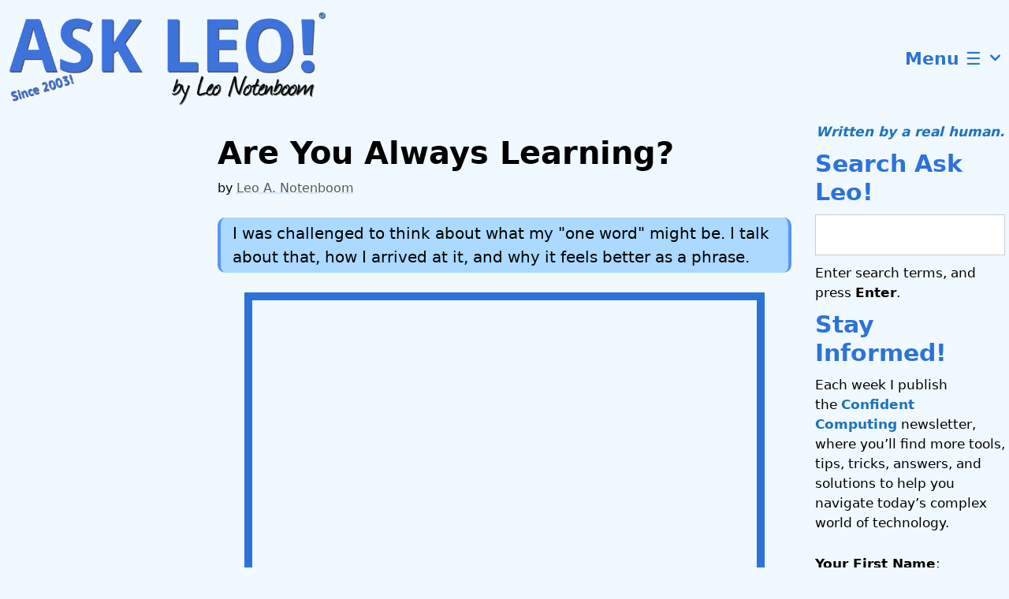

--- FILE ---
content_type: text/html; charset=UTF-8
request_url: https://askleo.com/are-you-always-learning/
body_size: 50561
content:
<!DOCTYPE html>
<html lang="en-US">
<head>
	<meta charset="UTF-8">
	<meta name='robots' content='index, follow, max-image-preview:large, max-snippet:-1, max-video-preview:-1' />
<meta name="viewport" content="width=device-width, initial-scale=1">
	<!-- This site is optimized with the Yoast SEO plugin v26.6 - https://yoast.com/wordpress/plugins/seo/ -->
	<title>Are You Always Learning? - Ask Leo!</title>
<link data-rocket-prefetch href="https://fonts.googleapis.com" rel="dns-prefetch">
<link data-rocket-prefetch href="https://bcdn.askleo.com" rel="dns-prefetch">
<link data-rocket-prefetch href="https://www.youtube.com" rel="dns-prefetch">
<link data-rocket-preload as="style" href="https://fonts.googleapis.com/css?family=Source%20Sans%20Pro%3A200%2C200italic%2C300%2C300italic%2Cregular%2Citalic%2C600%2C600italic%2C700%2C700italic%2C900%2C900italic&#038;display=swap" rel="preload">
<link href="https://fonts.googleapis.com/css?family=Source%20Sans%20Pro%3A200%2C200italic%2C300%2C300italic%2Cregular%2Citalic%2C600%2C600italic%2C700%2C700italic%2C900%2C900italic&#038;display=swap" media="print" onload="this.media=&#039;all&#039;" rel="stylesheet">
<style id="wpr-usedcss">img:is([sizes=auto i],[sizes^="auto," i]){contain-intrinsic-size:3000px 1500px}:where(.wp-block-button__link){border-radius:9999px;box-shadow:none;padding:calc(.667em + 2px) calc(1.333em + 2px);text-decoration:none}:root :where(.wp-block-button .wp-block-button__link.is-style-outline),:root :where(.wp-block-button.is-style-outline>.wp-block-button__link){border:2px solid;padding:.667em 1.333em}:root :where(.wp-block-button .wp-block-button__link.is-style-outline:not(.has-text-color)),:root :where(.wp-block-button.is-style-outline>.wp-block-button__link:not(.has-text-color)){color:currentColor}:root :where(.wp-block-button .wp-block-button__link.is-style-outline:not(.has-background)),:root :where(.wp-block-button.is-style-outline>.wp-block-button__link:not(.has-background)){background-color:initial;background-image:none}:where(.wp-block-calendar table:not(.has-background) th){background:#ddd}:where(.wp-block-columns){margin-bottom:1.75em}:where(.wp-block-columns.has-background){padding:1.25em 2.375em}:where(.wp-block-post-comments input[type=submit]){border:none}:where(.wp-block-cover-image:not(.has-text-color)),:where(.wp-block-cover:not(.has-text-color)){color:#fff}:where(.wp-block-cover-image.is-light:not(.has-text-color)),:where(.wp-block-cover.is-light:not(.has-text-color)){color:#000}:root :where(.wp-block-cover h1:not(.has-text-color)),:root :where(.wp-block-cover h2:not(.has-text-color)),:root :where(.wp-block-cover h3:not(.has-text-color)),:root :where(.wp-block-cover h4:not(.has-text-color)),:root :where(.wp-block-cover h5:not(.has-text-color)),:root :where(.wp-block-cover h6:not(.has-text-color)),:root :where(.wp-block-cover p:not(.has-text-color)){color:inherit}:where(.wp-block-file){margin-bottom:1.5em}:where(.wp-block-file__button){border-radius:2em;display:inline-block;padding:.5em 1em}:where(.wp-block-file__button):is(a):active,:where(.wp-block-file__button):is(a):focus,:where(.wp-block-file__button):is(a):hover,:where(.wp-block-file__button):is(a):visited{box-shadow:none;color:#fff;opacity:.85;text-decoration:none}.wp-block-gallery:not(.has-nested-images){display:flex;flex-wrap:wrap;list-style-type:none;margin:0;padding:0}.wp-block-gallery:not(.has-nested-images) figcaption{flex-grow:1}:where(.wp-block-group.wp-block-group-is-layout-constrained){position:relative}h1.has-background,h2.has-background,h3.has-background,h4.has-background,h5.has-background,h6.has-background{padding:1.25em 2.375em}.wp-block-image>a,.wp-block-image>figure>a{display:inline-block}.wp-block-image img{box-sizing:border-box;height:auto;max-width:100%;vertical-align:bottom}@media not (prefers-reduced-motion){.wp-block-image img.hide{visibility:hidden}.wp-block-image img.show{animation:.4s show-content-image}}.wp-block-image[style*=border-radius] img,.wp-block-image[style*=border-radius]>a{border-radius:inherit}.wp-block-image :where(figcaption){margin-bottom:1em;margin-top:.5em}:root :where(.wp-block-image.is-style-rounded img,.wp-block-image .is-style-rounded img){border-radius:9999px}.wp-block-image figure{margin:0}@keyframes show-content-image{0%{visibility:hidden}99%{visibility:hidden}to{visibility:visible}}:where(.wp-block-latest-comments:not([style*=line-height] .wp-block-latest-comments__comment)){line-height:1.1}:where(.wp-block-latest-comments:not([style*=line-height] .wp-block-latest-comments__comment-excerpt p)){line-height:1.8}:root :where(.wp-block-latest-posts.is-grid){padding:0}:root :where(.wp-block-latest-posts.wp-block-latest-posts__list){padding-left:0}ol,ul{box-sizing:border-box}:root :where(.wp-block-list.has-background){padding:1.25em 2.375em}:where(.wp-block-navigation.has-background .wp-block-navigation-item a:not(.wp-element-button)),:where(.wp-block-navigation.has-background .wp-block-navigation-submenu a:not(.wp-element-button)){padding:.5em 1em}:where(.wp-block-navigation .wp-block-navigation__submenu-container .wp-block-navigation-item a:not(.wp-element-button)),:where(.wp-block-navigation .wp-block-navigation__submenu-container .wp-block-navigation-submenu a:not(.wp-element-button)),:where(.wp-block-navigation .wp-block-navigation__submenu-container .wp-block-navigation-submenu button.wp-block-navigation-item__content),:where(.wp-block-navigation .wp-block-navigation__submenu-container .wp-block-pages-list__item button.wp-block-navigation-item__content){padding:.5em 1em}:root :where(p.has-background){padding:1.25em 2.375em}:where(p.has-text-color:not(.has-link-color)) a{color:inherit}:where(.wp-block-post-comments-form) input:not([type=submit]),:where(.wp-block-post-comments-form) textarea{border:1px solid #949494;font-family:inherit;font-size:1em}:where(.wp-block-post-comments-form) input:where(:not([type=submit]):not([type=checkbox])),:where(.wp-block-post-comments-form) textarea{padding:calc(.667em + 2px)}:where(.wp-block-post-excerpt){box-sizing:border-box;margin-bottom:var(--wp--style--block-gap);margin-top:var(--wp--style--block-gap)}:where(.wp-block-preformatted.has-background){padding:1.25em 2.375em}.wp-block-search__button{margin-left:10px;word-break:normal}.wp-block-search__button.has-icon{line-height:0}.wp-block-search__button svg{height:1.25em;min-height:24px;min-width:24px;width:1.25em;fill:currentColor;vertical-align:text-bottom}:where(.wp-block-search__button){border:1px solid #ccc;padding:6px 10px}.wp-block-search__inside-wrapper{display:flex;flex:auto;flex-wrap:nowrap;max-width:100%}.wp-block-search__label{width:100%}.wp-block-search__input{appearance:none;border:1px solid #949494;flex-grow:1;margin-left:0;margin-right:0;min-width:3rem;padding:8px;text-decoration:unset!important}:where(.wp-block-search__input){font-family:inherit;font-size:inherit;font-style:inherit;font-weight:inherit;letter-spacing:inherit;line-height:inherit;text-transform:inherit}:where(.wp-block-search__button-inside .wp-block-search__inside-wrapper){border:1px solid #949494;box-sizing:border-box;padding:4px}:where(.wp-block-search__button-inside .wp-block-search__inside-wrapper) .wp-block-search__input{border:none;border-radius:0;padding:0 4px}:where(.wp-block-search__button-inside .wp-block-search__inside-wrapper) .wp-block-search__input:focus{outline:0}:where(.wp-block-search__button-inside .wp-block-search__inside-wrapper) :where(.wp-block-search__button){padding:4px 8px}.wp-block-separator{border:none;border-top:2px solid}:root :where(.wp-block-separator.is-style-dots){height:auto;line-height:1;text-align:center}:root :where(.wp-block-separator.is-style-dots):before{color:currentColor;content:"···";font-family:serif;font-size:1.5em;letter-spacing:2em;padding-left:2em}:root :where(.wp-block-site-logo.is-style-rounded){border-radius:9999px}:where(.wp-block-social-links:not(.is-style-logos-only)) .wp-social-link{background-color:#f0f0f0;color:#444}:where(.wp-block-social-links:not(.is-style-logos-only)) .wp-social-link-amazon{background-color:#f90;color:#fff}:where(.wp-block-social-links:not(.is-style-logos-only)) .wp-social-link-bandcamp{background-color:#1ea0c3;color:#fff}:where(.wp-block-social-links:not(.is-style-logos-only)) .wp-social-link-behance{background-color:#0757fe;color:#fff}:where(.wp-block-social-links:not(.is-style-logos-only)) .wp-social-link-bluesky{background-color:#0a7aff;color:#fff}:where(.wp-block-social-links:not(.is-style-logos-only)) .wp-social-link-codepen{background-color:#1e1f26;color:#fff}:where(.wp-block-social-links:not(.is-style-logos-only)) .wp-social-link-deviantart{background-color:#02e49b;color:#fff}:where(.wp-block-social-links:not(.is-style-logos-only)) .wp-social-link-discord{background-color:#5865f2;color:#fff}:where(.wp-block-social-links:not(.is-style-logos-only)) .wp-social-link-dribbble{background-color:#e94c89;color:#fff}:where(.wp-block-social-links:not(.is-style-logos-only)) .wp-social-link-dropbox{background-color:#4280ff;color:#fff}:where(.wp-block-social-links:not(.is-style-logos-only)) .wp-social-link-etsy{background-color:#f45800;color:#fff}:where(.wp-block-social-links:not(.is-style-logos-only)) .wp-social-link-facebook{background-color:#0866ff;color:#fff}:where(.wp-block-social-links:not(.is-style-logos-only)) .wp-social-link-fivehundredpx{background-color:#000;color:#fff}:where(.wp-block-social-links:not(.is-style-logos-only)) .wp-social-link-flickr{background-color:#0461dd;color:#fff}:where(.wp-block-social-links:not(.is-style-logos-only)) .wp-social-link-foursquare{background-color:#e65678;color:#fff}:where(.wp-block-social-links:not(.is-style-logos-only)) .wp-social-link-github{background-color:#24292d;color:#fff}:where(.wp-block-social-links:not(.is-style-logos-only)) .wp-social-link-goodreads{background-color:#eceadd;color:#382110}:where(.wp-block-social-links:not(.is-style-logos-only)) .wp-social-link-google{background-color:#ea4434;color:#fff}:where(.wp-block-social-links:not(.is-style-logos-only)) .wp-social-link-gravatar{background-color:#1d4fc4;color:#fff}:where(.wp-block-social-links:not(.is-style-logos-only)) .wp-social-link-instagram{background-color:#f00075;color:#fff}:where(.wp-block-social-links:not(.is-style-logos-only)) .wp-social-link-lastfm{background-color:#e21b24;color:#fff}:where(.wp-block-social-links:not(.is-style-logos-only)) .wp-social-link-linkedin{background-color:#0d66c2;color:#fff}:where(.wp-block-social-links:not(.is-style-logos-only)) .wp-social-link-mastodon{background-color:#3288d4;color:#fff}:where(.wp-block-social-links:not(.is-style-logos-only)) .wp-social-link-medium{background-color:#000;color:#fff}:where(.wp-block-social-links:not(.is-style-logos-only)) .wp-social-link-meetup{background-color:#f6405f;color:#fff}:where(.wp-block-social-links:not(.is-style-logos-only)) .wp-social-link-patreon{background-color:#000;color:#fff}:where(.wp-block-social-links:not(.is-style-logos-only)) .wp-social-link-pinterest{background-color:#e60122;color:#fff}:where(.wp-block-social-links:not(.is-style-logos-only)) .wp-social-link-pocket{background-color:#ef4155;color:#fff}:where(.wp-block-social-links:not(.is-style-logos-only)) .wp-social-link-reddit{background-color:#ff4500;color:#fff}:where(.wp-block-social-links:not(.is-style-logos-only)) .wp-social-link-skype{background-color:#0478d7;color:#fff}:where(.wp-block-social-links:not(.is-style-logos-only)) .wp-social-link-snapchat{background-color:#fefc00;color:#fff;stroke:#000}:where(.wp-block-social-links:not(.is-style-logos-only)) .wp-social-link-soundcloud{background-color:#ff5600;color:#fff}:where(.wp-block-social-links:not(.is-style-logos-only)) .wp-social-link-spotify{background-color:#1bd760;color:#fff}:where(.wp-block-social-links:not(.is-style-logos-only)) .wp-social-link-telegram{background-color:#2aabee;color:#fff}:where(.wp-block-social-links:not(.is-style-logos-only)) .wp-social-link-threads{background-color:#000;color:#fff}:where(.wp-block-social-links:not(.is-style-logos-only)) .wp-social-link-tiktok{background-color:#000;color:#fff}:where(.wp-block-social-links:not(.is-style-logos-only)) .wp-social-link-tumblr{background-color:#011835;color:#fff}:where(.wp-block-social-links:not(.is-style-logos-only)) .wp-social-link-twitch{background-color:#6440a4;color:#fff}:where(.wp-block-social-links:not(.is-style-logos-only)) .wp-social-link-twitter{background-color:#1da1f2;color:#fff}:where(.wp-block-social-links:not(.is-style-logos-only)) .wp-social-link-vimeo{background-color:#1eb7ea;color:#fff}:where(.wp-block-social-links:not(.is-style-logos-only)) .wp-social-link-vk{background-color:#4680c2;color:#fff}:where(.wp-block-social-links:not(.is-style-logos-only)) .wp-social-link-wordpress{background-color:#3499cd;color:#fff}:where(.wp-block-social-links:not(.is-style-logos-only)) .wp-social-link-whatsapp{background-color:#25d366;color:#fff}:where(.wp-block-social-links:not(.is-style-logos-only)) .wp-social-link-x{background-color:#000;color:#fff}:where(.wp-block-social-links:not(.is-style-logos-only)) .wp-social-link-yelp{background-color:#d32422;color:#fff}:where(.wp-block-social-links:not(.is-style-logos-only)) .wp-social-link-youtube{background-color:red;color:#fff}:where(.wp-block-social-links.is-style-logos-only) .wp-social-link{background:0 0}:where(.wp-block-social-links.is-style-logos-only) .wp-social-link svg{height:1.25em;width:1.25em}:where(.wp-block-social-links.is-style-logos-only) .wp-social-link-amazon{color:#f90}:where(.wp-block-social-links.is-style-logos-only) .wp-social-link-bandcamp{color:#1ea0c3}:where(.wp-block-social-links.is-style-logos-only) .wp-social-link-behance{color:#0757fe}:where(.wp-block-social-links.is-style-logos-only) .wp-social-link-bluesky{color:#0a7aff}:where(.wp-block-social-links.is-style-logos-only) .wp-social-link-codepen{color:#1e1f26}:where(.wp-block-social-links.is-style-logos-only) .wp-social-link-deviantart{color:#02e49b}:where(.wp-block-social-links.is-style-logos-only) .wp-social-link-discord{color:#5865f2}:where(.wp-block-social-links.is-style-logos-only) .wp-social-link-dribbble{color:#e94c89}:where(.wp-block-social-links.is-style-logos-only) .wp-social-link-dropbox{color:#4280ff}:where(.wp-block-social-links.is-style-logos-only) .wp-social-link-etsy{color:#f45800}:where(.wp-block-social-links.is-style-logos-only) .wp-social-link-facebook{color:#0866ff}:where(.wp-block-social-links.is-style-logos-only) .wp-social-link-fivehundredpx{color:#000}:where(.wp-block-social-links.is-style-logos-only) .wp-social-link-flickr{color:#0461dd}:where(.wp-block-social-links.is-style-logos-only) .wp-social-link-foursquare{color:#e65678}:where(.wp-block-social-links.is-style-logos-only) .wp-social-link-github{color:#24292d}:where(.wp-block-social-links.is-style-logos-only) .wp-social-link-goodreads{color:#382110}:where(.wp-block-social-links.is-style-logos-only) .wp-social-link-google{color:#ea4434}:where(.wp-block-social-links.is-style-logos-only) .wp-social-link-gravatar{color:#1d4fc4}:where(.wp-block-social-links.is-style-logos-only) .wp-social-link-instagram{color:#f00075}:where(.wp-block-social-links.is-style-logos-only) .wp-social-link-lastfm{color:#e21b24}:where(.wp-block-social-links.is-style-logos-only) .wp-social-link-linkedin{color:#0d66c2}:where(.wp-block-social-links.is-style-logos-only) .wp-social-link-mastodon{color:#3288d4}:where(.wp-block-social-links.is-style-logos-only) .wp-social-link-medium{color:#000}:where(.wp-block-social-links.is-style-logos-only) .wp-social-link-meetup{color:#f6405f}:where(.wp-block-social-links.is-style-logos-only) .wp-social-link-patreon{color:#000}:where(.wp-block-social-links.is-style-logos-only) .wp-social-link-pinterest{color:#e60122}:where(.wp-block-social-links.is-style-logos-only) .wp-social-link-pocket{color:#ef4155}:where(.wp-block-social-links.is-style-logos-only) .wp-social-link-reddit{color:#ff4500}:where(.wp-block-social-links.is-style-logos-only) .wp-social-link-skype{color:#0478d7}:where(.wp-block-social-links.is-style-logos-only) .wp-social-link-snapchat{color:#fff;stroke:#000}:where(.wp-block-social-links.is-style-logos-only) .wp-social-link-soundcloud{color:#ff5600}:where(.wp-block-social-links.is-style-logos-only) .wp-social-link-spotify{color:#1bd760}:where(.wp-block-social-links.is-style-logos-only) .wp-social-link-telegram{color:#2aabee}:where(.wp-block-social-links.is-style-logos-only) .wp-social-link-threads{color:#000}:where(.wp-block-social-links.is-style-logos-only) .wp-social-link-tiktok{color:#000}:where(.wp-block-social-links.is-style-logos-only) .wp-social-link-tumblr{color:#011835}:where(.wp-block-social-links.is-style-logos-only) .wp-social-link-twitch{color:#6440a4}:where(.wp-block-social-links.is-style-logos-only) .wp-social-link-twitter{color:#1da1f2}:where(.wp-block-social-links.is-style-logos-only) .wp-social-link-vimeo{color:#1eb7ea}:where(.wp-block-social-links.is-style-logos-only) .wp-social-link-vk{color:#4680c2}:where(.wp-block-social-links.is-style-logos-only) .wp-social-link-whatsapp{color:#25d366}:where(.wp-block-social-links.is-style-logos-only) .wp-social-link-wordpress{color:#3499cd}:where(.wp-block-social-links.is-style-logos-only) .wp-social-link-x{color:#000}:where(.wp-block-social-links.is-style-logos-only) .wp-social-link-yelp{color:#d32422}:where(.wp-block-social-links.is-style-logos-only) .wp-social-link-youtube{color:red}:root :where(.wp-block-social-links .wp-social-link a){padding:.25em}:root :where(.wp-block-social-links.is-style-logos-only .wp-social-link a){padding:0}:root :where(.wp-block-social-links.is-style-pill-shape .wp-social-link a){padding-left:.6666666667em;padding-right:.6666666667em}:root :where(.wp-block-tag-cloud.is-style-outline){display:flex;flex-wrap:wrap;gap:1ch}:root :where(.wp-block-tag-cloud.is-style-outline a){border:1px solid;font-size:unset!important;margin-right:0;padding:1ch 2ch;text-decoration:none!important}:root :where(.wp-block-table-of-contents){box-sizing:border-box}:where(.wp-block-term-description){box-sizing:border-box;margin-bottom:var(--wp--style--block-gap);margin-top:var(--wp--style--block-gap)}:where(pre.wp-block-verse){font-family:inherit}.entry-content{counter-reset:footnotes}.wp-element-button{cursor:pointer}:root{--wp--preset--font-size--normal:16px;--wp--preset--font-size--huge:42px}.has-text-align-center{text-align:center}.screen-reader-text{border:0;clip-path:inset(50%);height:1px;margin:-1px;overflow:hidden;padding:0;position:absolute;width:1px;word-wrap:normal!important}.screen-reader-text:focus{background-color:#ddd;clip-path:none;color:#444;display:block;font-size:1em;height:auto;left:5px;line-height:normal;padding:15px 23px 14px;text-decoration:none;top:5px;width:auto;z-index:100000}html :where(.has-border-color){border-style:solid}html :where([style*=border-top-color]){border-top-style:solid}html :where([style*=border-right-color]){border-right-style:solid}html :where([style*=border-bottom-color]){border-bottom-style:solid}html :where([style*=border-left-color]){border-left-style:solid}html :where([style*=border-width]){border-style:solid}html :where([style*=border-top-width]){border-top-style:solid}html :where([style*=border-right-width]){border-right-style:solid}html :where([style*=border-bottom-width]){border-bottom-style:solid}html :where([style*=border-left-width]){border-left-style:solid}html :where(img[class*=wp-image-]){height:auto;max-width:100%}:where(figure){margin:0 0 1em}html :where(.is-position-sticky){--wp-admin--admin-bar--position-offset:var(--wp-admin--admin-bar--height, 0px)}@media screen and (max-width:600px){html :where(.is-position-sticky){--wp-admin--admin-bar--position-offset:0px}}:root{--wcm-btn-color:#5c7676;--wcm-btn-hover-color:--wcm-btn-hover-color}:root{--wp--preset--aspect-ratio--square:1;--wp--preset--aspect-ratio--4-3:4/3;--wp--preset--aspect-ratio--3-4:3/4;--wp--preset--aspect-ratio--3-2:3/2;--wp--preset--aspect-ratio--2-3:2/3;--wp--preset--aspect-ratio--16-9:16/9;--wp--preset--aspect-ratio--9-16:9/16;--wp--preset--color--black:#000000;--wp--preset--color--cyan-bluish-gray:#abb8c3;--wp--preset--color--white:#ffffff;--wp--preset--color--pale-pink:#f78da7;--wp--preset--color--vivid-red:#cf2e2e;--wp--preset--color--luminous-vivid-orange:#ff6900;--wp--preset--color--luminous-vivid-amber:#fcb900;--wp--preset--color--light-green-cyan:#7bdcb5;--wp--preset--color--vivid-green-cyan:#00d084;--wp--preset--color--pale-cyan-blue:#8ed1fc;--wp--preset--color--vivid-cyan-blue:#0693e3;--wp--preset--color--vivid-purple:#9b51e0;--wp--preset--color--contrast:var(--contrast);--wp--preset--color--contrast-2:var(--contrast-2);--wp--preset--color--contrast-3:var(--contrast-3);--wp--preset--color--base:var(--base);--wp--preset--color--base-2:var(--base-2);--wp--preset--color--base-3:var(--base-3);--wp--preset--color--accent:var(--accent);--wp--preset--gradient--vivid-cyan-blue-to-vivid-purple:linear-gradient(135deg,rgba(6, 147, 227, 1) 0%,rgb(155, 81, 224) 100%);--wp--preset--gradient--light-green-cyan-to-vivid-green-cyan:linear-gradient(135deg,rgb(122, 220, 180) 0%,rgb(0, 208, 130) 100%);--wp--preset--gradient--luminous-vivid-amber-to-luminous-vivid-orange:linear-gradient(135deg,rgba(252, 185, 0, 1) 0%,rgba(255, 105, 0, 1) 100%);--wp--preset--gradient--luminous-vivid-orange-to-vivid-red:linear-gradient(135deg,rgba(255, 105, 0, 1) 0%,rgb(207, 46, 46) 100%);--wp--preset--gradient--very-light-gray-to-cyan-bluish-gray:linear-gradient(135deg,rgb(238, 238, 238) 0%,rgb(169, 184, 195) 100%);--wp--preset--gradient--cool-to-warm-spectrum:linear-gradient(135deg,rgb(74, 234, 220) 0%,rgb(151, 120, 209) 20%,rgb(207, 42, 186) 40%,rgb(238, 44, 130) 60%,rgb(251, 105, 98) 80%,rgb(254, 248, 76) 100%);--wp--preset--gradient--blush-light-purple:linear-gradient(135deg,rgb(255, 206, 236) 0%,rgb(152, 150, 240) 100%);--wp--preset--gradient--blush-bordeaux:linear-gradient(135deg,rgb(254, 205, 165) 0%,rgb(254, 45, 45) 50%,rgb(107, 0, 62) 100%);--wp--preset--gradient--luminous-dusk:linear-gradient(135deg,rgb(255, 203, 112) 0%,rgb(199, 81, 192) 50%,rgb(65, 88, 208) 100%);--wp--preset--gradient--pale-ocean:linear-gradient(135deg,rgb(255, 245, 203) 0%,rgb(182, 227, 212) 50%,rgb(51, 167, 181) 100%);--wp--preset--gradient--electric-grass:linear-gradient(135deg,rgb(202, 248, 128) 0%,rgb(113, 206, 126) 100%);--wp--preset--gradient--midnight:linear-gradient(135deg,rgb(2, 3, 129) 0%,rgb(40, 116, 252) 100%);--wp--preset--font-size--small:13px;--wp--preset--font-size--medium:20px;--wp--preset--font-size--large:36px;--wp--preset--font-size--x-large:42px;--wp--preset--spacing--20:0.44rem;--wp--preset--spacing--30:0.67rem;--wp--preset--spacing--40:1rem;--wp--preset--spacing--50:1.5rem;--wp--preset--spacing--60:2.25rem;--wp--preset--spacing--70:3.38rem;--wp--preset--spacing--80:5.06rem;--wp--preset--shadow--natural:6px 6px 9px rgba(0, 0, 0, .2);--wp--preset--shadow--deep:12px 12px 50px rgba(0, 0, 0, .4);--wp--preset--shadow--sharp:6px 6px 0px rgba(0, 0, 0, .2);--wp--preset--shadow--outlined:6px 6px 0px -3px rgba(255, 255, 255, 1),6px 6px rgba(0, 0, 0, 1);--wp--preset--shadow--crisp:6px 6px 0px rgba(0, 0, 0, 1)}:where(.is-layout-flex){gap:.5em}:where(.is-layout-grid){gap:.5em}:where(.wp-block-post-template.is-layout-flex){gap:1.25em}:where(.wp-block-post-template.is-layout-grid){gap:1.25em}:where(.wp-block-columns.is-layout-flex){gap:2em}:where(.wp-block-columns.is-layout-grid){gap:2em}:root :where(.wp-block-pullquote){font-size:1.5em;line-height:1.6}#tt.in,#tt.out{animation-iteration-count:1}#tt.vertical_top:after,#tt.vertical_top:before{content:'';position:absolute;border-bottom:9px solid transparent;left:48%;z-index:111}#ttbot,#ttcont{margin-left:5px}.mobile-link,div.glossaryItemTitle{margin:10px 0}#tt h1,#tt h2,#tt h3,#tt h4,#ttcont{color:#fff}#ttcont ol,#ttcont ul{list-style-position:inside}#tt{position:absolute;opacity:.95;width:auto;display:none}#tt iframe,#ttcont iframe{max-width:99%}.force-hide{visibility:hidden}.flipInY{display:block!important}.zoomIn,.zoomOut{transform-origin:top center}#tt.out,.has-in{transform:scale3d(0,1,0)}.cmtt-footnote-def.hidden,.no-in{display:none}#ttbot,#ttcont,#ttcont>img,#tttop{display:block}.has-in{transform-origin:50% 120%}#tt.out{-webkit-animation-name:out;-webkit-animation-duration:4s;animation-name:out;animation-duration:.5s;transform-origin:50% 120%}#tt.in{-webkit-animation-name:in;-webkit-animation-duration:4s;animation-name:in;animation-duration:.5s;transform:scale3d(1,1,1);transform-origin:50% 120%}@keyframes in{from{transform:scale3d(0,1,0);transform-origin:50% 120%}to{transform:scale3d(1,1,1);transform-origin:50% 120%}}@keyframes out{from{transform:scale3d(1,1,1);transform-origin:50% 120%}to{transform:scale3d(0,1,0);transform-origin:50% 120%}}#tt.vertical_top:before{border:9px solid transparent;border-top:0;top:-9px}#tt.vertical_top:after{border:9px solid transparent;border-top:0;top:-8px}#tt.vertical_bottom:after,#tt.vertical_bottom:before{position:absolute;border-top:9px solid transparent;left:170px;content:''}#tt.vertical_bottom:before{z-index:111;border:9px solid transparent;border-bottom:0;bottom:-9px}#tt.vertical_bottom:after{border:9px solid transparent;border-bottom:0;bottom:-8px;z-index:113}#ttcont{padding:20px;background:#333;overflow:auto}#tt #tt-btn-close{width:16px;height:16px;z-index:999999;background-position:-80px -128px;position:absolute;right:0;top:0;cursor:pointer;font-size:20px;color:#222;direction:rtl;background-color:transparent!important;padding:10px!important;border:none!important;-webkit-tap-highlight-color:transparent}a.glossaryLink,div.glossaryLink,span.glossaryLink{text-decoration:none!important;border-bottom:1px dotted}a.glossaryLink:hover{text-decoration:none!important}#tt-btn-close,a.glossaryLink:focus,span.glossaryLink:focus{outline:0}.mobile-link{font-size:14px}.cmtt-post-tags a,.cmtt-taxonomy-single a{cursor:pointer}.cmtt-audio-shortcode{margin:10px}.cmtt-social-box{width:auto;display:flex;margin-bottom:10px;padding:0}.cmtt-social-box>div{height:25px;max-width:68px;margin:4px 4px 0 0}.cmtt-social-box>div *{vertical-align:top!important}.cmtt-embed-btn{margin:5px 0}.cmtt-embed-modal{display:none;background:#fff;padding:2em;width:600px}.cmtt-embed-modal textarea{width:100%;height:7em;margin-top:1em}.cmtt-overlay{position:fixed;top:0;left:0;width:100%;height:100%;background:rgba(50,50,50,.9);z-index:9999998}.cmtt-overlay-content-outer{position:fixed;top:10%;left:50%;width:auto;z-index:9999999}.cmtt-overlay-content{background:#fff;margin-left:-50%;width:100%;position:relative}.cmtt-overlay-close{font:24px Arial;color:#666;position:absolute;top:0;right:3px;cursor:pointer}#tt{z-index:1500}#tt #ttcont div.glossaryItemTitle{width:calc(100% + 9);border-top-left-radius:6px;border-top-right-radius:6px;text-align:initial;margin:-2px 5px 10px;font-size:13px!important}#tt #ttcont div.glossaryItemBody{font-size:13px}#tt #ttcont .mobile-link{font-size:13px}.mobile-link a.glossaryLink{color:#fff!important}.mobile-link:before{content:"Term link: "}#tt.vertical_top:before{border-bottom:9px solid #fff!important}#tt.vertical_bottom:after{border-top:9px solid #fff!important}a.glossaryLink,span.glossaryLink{border-bottom:1px dotted #000;color:#000!important}a.glossaryLink.temporary,span.glossaryLink.temporary{border-bottom:1px dotted #ef1}a.glossaryLink:hover,span.glossaryLink:hover{border-bottom:1px solid #333;color:#333!important}#tt #tt-btn-close{color:#222!important}#tt #tt-btn-close{direction:rtl;font-size:20px!important}#tt #ttcont glossaryItemBody *{color:#fff}#ttcont{box-shadow:0 0 20px #666;-moz-box-shadow:0 0 20px #666;-webkit-box-shadow:0 0 20px #666}li:empty{display:none}.dashicons{font-family:dashicons;display:inline-block;line-height:1;font-weight:400;font-style:normal;speak:never;text-decoration:inherit;text-transform:none;text-rendering:auto;-webkit-font-smoothing:antialiased;-moz-osx-font-smoothing:grayscale;width:20px;height:20px;font-size:20px;vertical-align:top;text-align:center;transition:color .1s ease-in}.dashicons-no:before{content:"\f158"}@-webkit-keyframes swing{20%{-webkit-transform:rotate3d(0,0,1,15deg);transform:rotate3d(0,0,1,15deg)}40%{-webkit-transform:rotate3d(0,0,1,-10deg);transform:rotate3d(0,0,1,-10deg)}60%{-webkit-transform:rotate3d(0,0,1,5deg);transform:rotate3d(0,0,1,5deg)}80%{-webkit-transform:rotate3d(0,0,1,-5deg);transform:rotate3d(0,0,1,-5deg)}to{-webkit-transform:rotate3d(0,0,1,0deg);transform:rotate3d(0,0,1,0deg)}}@keyframes swing{20%{-webkit-transform:rotate3d(0,0,1,15deg);transform:rotate3d(0,0,1,15deg)}40%{-webkit-transform:rotate3d(0,0,1,-10deg);transform:rotate3d(0,0,1,-10deg)}60%{-webkit-transform:rotate3d(0,0,1,5deg);transform:rotate3d(0,0,1,5deg)}80%{-webkit-transform:rotate3d(0,0,1,-5deg);transform:rotate3d(0,0,1,-5deg)}to{-webkit-transform:rotate3d(0,0,1,0deg);transform:rotate3d(0,0,1,0deg)}}.swing{-webkit-transform-origin:top center;transform-origin:top center;-webkit-animation-name:swing;animation-name:swing}@-webkit-keyframes fadeIn{from{opacity:0}to{opacity:1}}@keyframes fadeIn{from{opacity:0}to{opacity:1}}.fadeIn{-webkit-animation-name:fadeIn;animation-name:fadeIn}@-webkit-keyframes fadeOut{from{opacity:1}to{opacity:0}}@keyframes fadeOut{from{opacity:1}to{opacity:0;display:none}}.fadeOut{-webkit-animation-name:fadeOut;animation-name:fadeOut}@-webkit-keyframes flipInX{from{-webkit-transform:perspective(400px) rotate3d(1,0,0,90deg);transform:perspective(400px) rotate3d(1,0,0,90deg);-webkit-animation-timing-function:ease-in;animation-timing-function:ease-in;opacity:0}40%{-webkit-transform:perspective(400px) rotate3d(1,0,0,-20deg);transform:perspective(400px) rotate3d(1,0,0,-20deg);-webkit-animation-timing-function:ease-in;animation-timing-function:ease-in}60%{-webkit-transform:perspective(400px) rotate3d(1,0,0,10deg);transform:perspective(400px) rotate3d(1,0,0,10deg);opacity:1}80%{-webkit-transform:perspective(400px) rotate3d(1,0,0,-5deg);transform:perspective(400px) rotate3d(1,0,0,-5deg)}to{-webkit-transform:perspective(400px);transform:perspective(400px)}}@keyframes flipInX{from{-webkit-transform:perspective(400px) rotate3d(1,0,0,90deg);transform:perspective(400px) rotate3d(1,0,0,90deg);-webkit-animation-timing-function:ease-in;animation-timing-function:ease-in;opacity:0}40%{-webkit-transform:perspective(400px) rotate3d(1,0,0,-20deg);transform:perspective(400px) rotate3d(1,0,0,-20deg);-webkit-animation-timing-function:ease-in;animation-timing-function:ease-in}60%{-webkit-transform:perspective(400px) rotate3d(1,0,0,10deg);transform:perspective(400px) rotate3d(1,0,0,10deg);opacity:1}80%{-webkit-transform:perspective(400px) rotate3d(1,0,0,-5deg);transform:perspective(400px) rotate3d(1,0,0,-5deg)}to{-webkit-transform:perspective(400px);transform:perspective(400px)}}.flipInX{-webkit-backface-visibility:visible!important;backface-visibility:visible!important;-webkit-animation-name:flipInX;animation-name:flipInX}@-webkit-keyframes flipInY{from{-webkit-transform:perspective(400px) rotate3d(0,1,0,90deg);transform:perspective(400px) rotate3d(0,1,0,90deg);-webkit-animation-timing-function:ease-in;animation-timing-function:ease-in;opacity:0}40%{-webkit-transform:perspective(400px) rotate3d(0,1,0,-20deg);transform:perspective(400px) rotate3d(0,1,0,-20deg);-webkit-animation-timing-function:ease-in;animation-timing-function:ease-in}60%{-webkit-transform:perspective(400px) rotate3d(0,1,0,10deg);transform:perspective(400px) rotate3d(0,1,0,10deg);opacity:1}80%{-webkit-transform:perspective(400px) rotate3d(0,1,0,-5deg);transform:perspective(400px) rotate3d(0,1,0,-5deg)}to{-webkit-transform:perspective(400px);transform:perspective(400px)}}@keyframes flipInY{from{-webkit-transform:perspective(400px) rotate3d(0,1,0,90deg);transform:perspective(400px) rotate3d(0,1,0,90deg);-webkit-animation-timing-function:ease-in;animation-timing-function:ease-in;opacity:0}40%{-webkit-transform:perspective(400px) rotate3d(0,1,0,-20deg);transform:perspective(400px) rotate3d(0,1,0,-20deg);-webkit-animation-timing-function:ease-in;animation-timing-function:ease-in}60%{-webkit-transform:perspective(400px) rotate3d(0,1,0,10deg);transform:perspective(400px) rotate3d(0,1,0,10deg);opacity:1}80%{-webkit-transform:perspective(400px) rotate3d(0,1,0,-5deg);transform:perspective(400px) rotate3d(0,1,0,-5deg)}to{-webkit-transform:perspective(400px);transform:perspective(400px)}}.flipInY{-webkit-backface-visibility:visible!important;backface-visibility:visible!important;-webkit-animation-name:flipInY;animation-name:flipInY}@-webkit-keyframes flipOutX{from{-webkit-transform:perspective(400px);transform:perspective(400px)}30%{-webkit-transform:perspective(400px) rotate3d(1,0,0,-20deg);transform:perspective(400px) rotate3d(1,0,0,-20deg);opacity:1}to{-webkit-transform:perspective(400px) rotate3d(1,0,0,90deg);transform:perspective(400px) rotate3d(1,0,0,90deg);opacity:0}}@keyframes flipOutX{from{-webkit-transform:perspective(400px);transform:perspective(400px)}30%{-webkit-transform:perspective(400px) rotate3d(1,0,0,-20deg);transform:perspective(400px) rotate3d(1,0,0,-20deg);opacity:1}to{-webkit-transform:perspective(400px) rotate3d(1,0,0,90deg);transform:perspective(400px) rotate3d(1,0,0,90deg);opacity:0}}.flipOutX{-webkit-animation-duration:.75s;animation-duration:.75s;-webkit-animation-name:flipOutX;animation-name:flipOutX;-webkit-backface-visibility:visible!important;backface-visibility:visible!important}@-webkit-keyframes flipOutY{from{-webkit-transform:perspective(400px);transform:perspective(400px)}30%{-webkit-transform:perspective(400px) rotate3d(0,1,0,-15deg);transform:perspective(400px) rotate3d(0,1,0,-15deg);opacity:1}to{-webkit-transform:perspective(400px) rotate3d(0,1,0,90deg);transform:perspective(400px) rotate3d(0,1,0,90deg);opacity:0}}@keyframes flipOutY{from{-webkit-transform:perspective(400px);transform:perspective(400px)}30%{-webkit-transform:perspective(400px) rotate3d(0,1,0,-15deg);transform:perspective(400px) rotate3d(0,1,0,-15deg);opacity:1}to{-webkit-transform:perspective(400px) rotate3d(0,1,0,90deg);transform:perspective(400px) rotate3d(0,1,0,90deg);opacity:0}}.flipOutY{-webkit-animation-duration:.5s;animation-duration:.5s;-webkit-backface-visibility:visible!important;backface-visibility:visible!important;-webkit-animation-name:flipOutY;animation-name:flipOutY}@-webkit-keyframes rotateOut{from{-webkit-transform-origin:center;transform-origin:center;opacity:1}to{-webkit-transform-origin:center;transform-origin:center;-webkit-transform:rotate3d(0,0,1,200deg);transform:rotate3d(0,0,1,200deg);opacity:0}}@keyframes rotateOut{from{-webkit-transform-origin:center;transform-origin:center;opacity:1}to{-webkit-transform-origin:center;transform-origin:center;-webkit-transform:rotate3d(0,0,1,200deg);transform:rotate3d(0,0,1,200deg);opacity:0}}@-webkit-keyframes zoomIn{from{opacity:0;-webkit-transform:scale3d(.3,.3,.3);transform:scale3d(.3,.3,.3)}50%{opacity:1}}@keyframes zoomIn{from{opacity:0;-webkit-transform:scale3d(.3,.3,.3);transform:scale3d(.3,.3,.3)}50%{opacity:1}}.zoomIn{-webkit-animation-name:zoomIn;animation-name:zoomIn}@-webkit-keyframes zoomOut{from{opacity:1}50%{opacity:0;-webkit-transform:scale3d(.3,.3,.3);transform:scale3d(.3,.3,.3)}to{opacity:0}}@keyframes zoomOut{from{opacity:1}50%{opacity:0;-webkit-transform:scale3d(.3,.3,.3);transform:scale3d(.3,.3,.3)}to{opacity:0}}.zoomOut{-webkit-animation-name:zoomOut;animation-name:zoomOut}@keyframes rotate{from{transform:rotate(360deg);opacity:0}to{transform:rotate(-360deg);opacity:1}}.rotate{-webkit-animation-name:rotate;animation-name:rotate}@keyframes rotateOut{from{transform:rotate(-360deg);opacity:1}to{transform:rotate(360deg);opacity:0}}.rotateOut{-webkit-animation-name:rotateOut;animation-name:rotateOut}@keyframes rotateInX{from{transform:perspective(800px) rotateY(180deg) translateZ(1px);opacity:0}30%{transform:perspective(800px) rotateY(90deg) translateZ(1px)}to{transform:perspective(800px) rotateY(0) translateZ(0);opacity:1}}.rotateInX{-webkit-animation-name:rotateInX;animation-name:rotateInX}@keyframes rotateOutX{from{transform:perspective(800px) rotateY(0) translateZ(0);opacity:1}30%{transform:perspective(800px) rotateY(90deg) translateZ(1px);opacity:.5}to{transform:perspective(800px) rotateY(180deg) translateZ(1px);opacity:0}}.rotateOutX{-webkit-animation-name:rotateOutX;animation-name:rotateOutX}@keyframes rotateInY{from{transform:perspective(800px) rotateX(-120deg) translateX(0);opacity:0}30%{transform:perspective(800px) rotateX(-90deg) translateZ(1px)}to{transform:perspective(800px) rotateX(0) translateZ(1px);opacity:1}}.rotateInY{-webkit-animation-name:rotateInY;animation-name:rotateInY}@keyframes rotateOutY{from{transform:perspective(800px) rotateX(0) translateX(0);opacity:1}30%{transform:perspective(800px) rotateX(-90deg) translateZ(1px)}to{transform:perspective(800px) rotateX(-120deg) translateZ(1px);opacity:0}}.rotateOutY{-webkit-animation-name:rotateOutY;animation-name:rotateOutY}h1,h2,h3,h4,h5,h6{clear:none!important}h2,h3,h4,h5,h6{color:#2d72d9!important}img{display:inline}td{vertical-align:top}.al_author{background-color:#abd9ff;border-left:4px solid #2d72d9;padding-left:5px;text-align:left}.al_author h3{border-top:1px solid #2d72d9;margin-top:10px}.al_cta{border-left:4px solid #5b93fe;border-right:4px solid #5b93fe;border-radius:10px;margin-top:1.5em;padding-left:10px}@media only print{.al_author,.al_powerpress_player,.comment-respond{display:none}}.al_podcast{background-color:#abd9ff;border-left:4px solid #5b93fe;border-right:4px solid #5b93fe;border-radius:10px;margin-top:15px;padding-left:10px}.al_powerpress_player{margin-bottom:15px}.fbx-modal,.fbx-modal *{box-sizing:content-box}.fbx-modal{position:fixed;top:0;left:0;z-index:9000001;visibility:hidden;width:100%;height:100%;font-family:"Segoe UI",Helvetica,Arial,"Sans Serif",serif;line-height:normal;outline:0!important;transform:translate3d(0,0,0);perspective:0}.fbx-modal.fbx-loading,.fbx-modal.fbx-show{visibility:visible}.fbx-no-scroll{overflow:hidden!important}.fbx-inner-spacer{display:none;padding:40px}.fbx-inner{position:absolute;top:50%;left:50%;visibility:hidden;overflow:visible!important;margin-top:-5px;margin-left:-5px;min-width:100px;min-height:100px;width:100px;height:100px;z-index:100002}.fbx-show .fbx-inner{visibility:visible}.fbx-stage{position:absolute;top:0;left:0;margin:0;padding:0;width:100%;height:100%;outline:0;border:none;overflow:hidden}.fbx-item-current,.fbx-item-next{-webkit-user-drag:none;position:absolute;top:0;left:0;margin:0;padding:0;width:100%;height:100%;outline:0;border:none;overflow:auto}.fbx-loading .fbx-item-current,.fbx-loading .fbx-item-next{overflow:hidden}.fbx-item-next{z-index:100001}.fbx-item-current{z-index:100002}.fbx-item-embed,.fbx-item-iframe,.fbx-item-image,.fbx-item-video{margin:0;padding:0;width:100%;height:100%;outline:0;border:none;display:block}.fbx-item-video>.fbx-video{background-color:#000}.fbx-item-embed embed,.fbx-item-embed iframe,.fbx-item-embed object{margin-bottom:0}.fbx-item-embed>embed,.fbx-item-embed>iframe,.fbx-item-embed>object{max-width:100%;max-height:100%}.fbx-ios-12-or-below .fbx-item-current{-webkit-overflow-scrolling:touch!important;overflow:auto!important}.fbx-ios-12-or-below .fbx-item-iframe{width:1px;min-width:100%}.fbx-close,.fbx-next,.fbx-prev{position:absolute;z-index:100006;display:block;outline:0!important;text-decoration:none;cursor:pointer}.fbx-no-buttons .fbx-next,.fbx-no-buttons .fbx-prev{display:none!important}.fbx-credit{position:absolute;z-index:100003;text-transform:lowercase;font-size:10px}.fbx-credit em{font-style:normal;font-size:10px}.fbx-credit a{text-decoration:none;font-size:10px}.fbx-credit a span{letter-spacing:1px;font-size:10px}.fbx-count{position:absolute;z-index:100002;width:100%;text-align:center;font-size:10px}.fbx-phone .fbx-count{display:none}.fbx-phone .fbx-credit em{display:none}.fbx-phone.fbx-landscape.fbx-no-nav .fbx-next,.fbx-phone.fbx-landscape.fbx-no-nav .fbx-prev{display:none}.fbx-modal.fbx-phone .fbx-inner{border:none}.fbx-modal.fbx-phone .fbx-close,.fbx-modal.fbx-phone .fbx-next,.fbx-modal.fbx-phone .fbx-prev{position:fixed}.fbx-modal.fbx-phone .fbx-credit{bottom:2px;left:2px}.fbx-modal.fbx-phone.fbx-portrait .fbx-inner-spacer{padding:45px 5px 5px}.fbx-modal.fbx-phone.fbx-portrait .fbx-close,.fbx-modal.fbx-phone.fbx-portrait .fbx-next,.fbx-modal.fbx-phone.fbx-portrait .fbx-prev{border:none;opacity:1;margin:0;top:0;bottom:auto;width:auto;height:40px;border-radius:0;line-height:40px}.fbx-modal.fbx-phone.fbx-portrait .fbx-prev{left:0;right:66%}.fbx-modal.fbx-phone.fbx-portrait .fbx-next{left:33%;right:33%}.fbx-modal.fbx-phone.fbx-portrait .fbx-close{left:66%;right:0}.fbx-modal.fbx-phone.fbx-portrait.fbx-no-buttons .fbx-close{left:0;right:0}.fbx-modal.fbx-phone.fbx-landscape{border-right-width:46px;border-right-style:solid;box-sizing:border-box}.fbx-modal.fbx-phone.fbx-landscape .fbx-inner-spacer{padding:5px}.fbx-modal.fbx-phone.fbx-landscape .fbx-close,.fbx-modal.fbx-phone.fbx-landscape .fbx-next,.fbx-modal.fbx-phone.fbx-landscape .fbx-prev{bottom:auto;left:auto;right:-45px;width:44px;height:44px;line-height:44px;border:none;opacity:1;margin:0}.fbx-modal.fbx-phone.fbx-landscape .fbx-close{top:0;height:60px}.fbx-modal.fbx-phone.fbx-landscape .fbx-prev{top:62px}.fbx-modal.fbx-phone.fbx-landscape .fbx-next{top:108px}.fbx-icon{display:inline-block;fill:currentColor;position:absolute;top:50%;left:50%;transform:translateX(-50%) translateY(-50%)}.fbx-rounded .fbx-inner{border:8px solid transparent;border-radius:6px}.fbx-rounded .fbx-item-current,.fbx-rounded .fbx-item-image,.fbx-rounded .fbx-item-next{border-radius:3px}.fbx-rounded .fbx-close{top:-21px;right:-21px;width:28px;height:28px;line-height:28px;border:3px solid transparent;border-radius:50%}.fbx-rounded .fbx-next,.fbx-rounded .fbx-prev{position:absolute;top:50%;margin-top:-50px;width:30px;height:100px;line-height:100px;border:3px solid transparent}.fbx-rounded .fbx-prev{left:-40px;border-radius:6px 0 0 6px}.fbx-rounded .fbx-next{right:-40px;border-radius:0 6px 6px 0}.fbx-rounded .fbx-next.fbx-disabled,.fbx-rounded .fbx-prev.fbx-disabled{display:none}.fbx-rounded.fbx-phone .fbx-next.fbx-disabled,.fbx-rounded.fbx-phone .fbx-prev.fbx-disabled{display:block;cursor:default}.fbx-rounded.fbx-phone .fbx-next.fbx-disabled .fbx-icon,.fbx-rounded.fbx-phone .fbx-prev.fbx-disabled .fbx-icon{opacity:.3}.fbx-rounded.fbx-desktop .fbx-next,.fbx-rounded.fbx-desktop .fbx-prev{position:absolute}.fbx-rounded .fbx-count,.fbx-rounded .fbx-credit{bottom:-25px}.fbx-rounded .fbx-inner-spacer{padding:40px 40px 50px}.fbx-modal.fbx-rounded.fbx-phone.fbx-portrait .fbx-inner-spacer{padding:45px 5px 5px}.fbx-rounded.fbx-sticky-buttons .fbx-next,.fbx-rounded.fbx-sticky-buttons .fbx-prev{position:fixed;top:50%;margin-top:-50px;width:40px;height:100px;line-height:100px}.fbx-rounded.fbx-sticky-buttons .fbx-prev{left:0;border-radius:0 6px 6px 0}.fbx-rounded.fbx-sticky-buttons .fbx-next{right:0;border-radius:6px 0 0 6px}.fbx-rounded.fbx-phone.fbx-landscape.fbx-sticky-buttons .fbx-prev{top:62px}.fbx-rounded.fbx-phone.fbx-landscape.fbx-sticky-buttons .fbx-next{top:108px}.fbx-flat .fbx-inner-spacer{padding:68px}.fbx-modal.fbx-flat.fbx-phone.fbx-portrait .fbx-inner-spacer{padding:45px 5px 5px}.fbx-modal.fbx-flat .fbx-close,.fbx-modal.fbx-flat .fbx-fullscreen-toggle,.fbx-modal.fbx-flat .fbx-next,.fbx-modal.fbx-flat .fbx-pause,.fbx-modal.fbx-flat .fbx-play,.fbx-modal.fbx-flat .fbx-prev,.fbx-modal.fbx-flat .fbx-social-toggle{font-size:24px}.fbx-modal.fbx-flat.fbx-phone .fbx-close,.fbx-modal.fbx-flat.fbx-phone .fbx-fullscreen-toggle,.fbx-modal.fbx-flat.fbx-phone .fbx-next,.fbx-modal.fbx-flat.fbx-phone .fbx-pause,.fbx-modal.fbx-flat.fbx-phone .fbx-play,.fbx-modal.fbx-flat.fbx-phone .fbx-prev,.fbx-modal.fbx-flat.fbx-phone .fbx-social-toggle{font-size:18px}.fbx-flat .fbx-close{top:-40px;right:-40px;width:32px;height:32px;line-height:32px}.fbx-flat .fbx-next,.fbx-flat .fbx-prev{position:absolute;top:50%;margin-top:-50px;width:32px;height:100px;line-height:100px}.fbx-flat .fbx-prev{left:-40px}.fbx-flat .fbx-next{right:-40px}.fbx-flat .fbx-next.fbx-disabled,.fbx-flat .fbx-prev.fbx-disabled{display:none}.fbx-flat.fbx-phone .fbx-next.fbx-disabled,.fbx-flat.fbx-phone .fbx-prev.fbx-disabled{display:block;cursor:default}.fbx-flat.fbx-phone .fbx-next.fbx-disabled .fbx-icon,.fbx-flat.fbx-phone .fbx-prev.fbx-disabled .fbx-icon{opacity:.3}.fbx-flat.fbx-desktop .fbx-next,.fbx-flat.fbx-desktop .fbx-prev{position:absolute}.fbx-flat .fbx-count,.fbx-flat .fbx-credit{bottom:-25px}.fbx-flat.fbx-sticky-buttons .fbx-close{position:fixed;top:0;right:0;width:63px;height:63px;line-height:63px}.fbx-flat.fbx-sticky-buttons .fbx-next,.fbx-flat.fbx-sticky-buttons .fbx-prev{position:fixed;top:50%;margin-top:-50px;width:63px;height:100px;line-height:100px}.fbx-flat.fbx-sticky-buttons .fbx-prev{left:0}.fbx-flat.fbx-sticky-buttons .fbx-next{right:0}.fbx-flat.fbx-phone.fbx-landscape.fbx-sticky-buttons .fbx-prev{top:62px}.fbx-flat.fbx-phone.fbx-landscape.fbx-sticky-buttons .fbx-next{top:108px}.fbx-light,.fbx-light .fbx-caption,.fbx-light .fbx-open-caption,.fbx-light.fbx-phone .fbx-social{background-color:rgba(0,0,0,.7)}.fbx-fullscreen-mode.fbx-light{background-color:grey}.fbx-light .fbx-inner,.fbx-light.fbx-modal,.fbx-modal.fbx-light.fbx-phone .fbx-close:hover,.fbx-modal.fbx-light.fbx-phone .fbx-fullscreen-toggle:hover,.fbx-modal.fbx-light.fbx-phone .fbx-next:hover,.fbx-modal.fbx-light.fbx-phone .fbx-pause:hover,.fbx-modal.fbx-light.fbx-phone .fbx-play:hover,.fbx-modal.fbx-light.fbx-phone .fbx-prev:hover,.fbx-modal.fbx-light.fbx-phone .fbx-social-toggle:hover,.fbx-rounded.fbx-light .fbx-close,.fbx-rounded.fbx-light .fbx-fullscreen-toggle,.fbx-rounded.fbx-light .fbx-pause,.fbx-rounded.fbx-light .fbx-play,.fbx-rounded.fbx-light .fbx-social-toggle{border-color:#fff}.fbx-light .fbx-close,.fbx-light .fbx-fullscreen-toggle,.fbx-light .fbx-inner,.fbx-light .fbx-next,.fbx-light .fbx-pause,.fbx-light .fbx-play,.fbx-light .fbx-prev,.fbx-light .fbx-social-toggle{background-color:#fff}.fbx-flat.fbx-light .fbx-close,.fbx-flat.fbx-light .fbx-fullscreen-toggle,.fbx-flat.fbx-light .fbx-next,.fbx-flat.fbx-light .fbx-pause,.fbx-flat.fbx-light .fbx-play,.fbx-flat.fbx-light .fbx-prev,.fbx-flat.fbx-light .fbx-social-toggle{background-color:transparent}.fbx-flat.fbx-light.fbx-modal{border-color:rgba(0,0,0,.2)}.fbx-flat.fbx-light.fbx-phone.fbx-portrait .fbx-close,.fbx-flat.fbx-light.fbx-phone.fbx-portrait .fbx-fullscreen-toggle,.fbx-flat.fbx-light.fbx-phone.fbx-portrait .fbx-next,.fbx-flat.fbx-light.fbx-phone.fbx-portrait .fbx-pause,.fbx-flat.fbx-light.fbx-phone.fbx-portrait .fbx-play,.fbx-flat.fbx-light.fbx-phone.fbx-portrait .fbx-prev,.fbx-flat.fbx-light.fbx-phone.fbx-portrait .fbx-social-toggle{background-color:rgba(0,0,0,.2)}.fbx-light .fbx-close,.fbx-light .fbx-fullscreen-toggle,.fbx-light .fbx-next,.fbx-light .fbx-pause,.fbx-light .fbx-play,.fbx-light .fbx-prev,.fbx-light .fbx-social-toggle{color:#666!important}.fbx-flat.fbx-light .fbx-close,.fbx-flat.fbx-light .fbx-close:hover,.fbx-flat.fbx-light .fbx-count,.fbx-flat.fbx-light .fbx-credit a,.fbx-flat.fbx-light .fbx-fullscreen-toggle,.fbx-flat.fbx-light .fbx-fullscreen-toggle:hover,.fbx-flat.fbx-light .fbx-next,.fbx-flat.fbx-light .fbx-next:hover,.fbx-flat.fbx-light .fbx-pause,.fbx-flat.fbx-light .fbx-pause:hover,.fbx-flat.fbx-light .fbx-play,.fbx-flat.fbx-light .fbx-play:hover,.fbx-flat.fbx-light .fbx-prev,.fbx-flat.fbx-light .fbx-prev:hover,.fbx-flat.fbx-light .fbx-social-toggle,.fbx-flat.fbx-light .fbx-social-toggle:hover{color:#fff!important}.fbx-flat.fbx-light .fbx-count,.fbx-flat.fbx-light .fbx-credit a,.fbx-rounded.fbx-light .fbx-count,.fbx-rounded.fbx-light .fbx-credit a{color:#888}.fbx-light .fbx-caption{color:#fff}.fbx-light .fbx-item-current::-webkit-scrollbar{width:12px;height:12px}.fbx-light .fbx-item-current::-webkit-scrollbar-track{background:rgba(0,0,0,.1)}.fbx-light .fbx-item-current::-webkit-scrollbar-thumb{background:rgba(0,0,0,.5)}.fbx-light .fbx-item-current::-webkit-scrollbar,.fbx-light .fbx-item-next::-webkit-scrollbar{width:12px;height:12px}.fbx-light .fbx-item-current::-webkit-scrollbar-track,.fbx-light .fbx-item-next::-webkit-scrollbar-track{background:rgba(0,0,0,.1)}.fbx-light .fbx-item-current::-webkit-scrollbar-corner,.fbx-light .fbx-item-current::-webkit-scrollbar-thumb,.fbx-light .fbx-item-next::-webkit-scrollbar-corner,.fbx-light .fbx-item-next::-webkit-scrollbar-thumb{background:rgba(0,0,0,.3)}.fbx-light .fbx-progress{background-color:rgba(255,255,255,.5)}.fbx-caption{position:absolute;top:auto;right:auto;bottom:0;left:0;z-index:100004;width:100%;text-align:center;font-size:14px;transition:visibility .3s ease,opacity .3s ease,transform .3s ease;opacity:1;transform:translateY(0)}.fbx-caption.fbx-hide-caption{transition:none}.fbx-show .fbx-caption{visibility:visible}.fbx-show .fbx-caption.fbx-fade-caption{opacity:0;visibility:hidden}.fbx-caption.fbx-slide-caption{transform:translateY(100%)}.fbx-loading .fbx-caption.fbx-hide-caption,.fbx-show .fbx-caption.fbx-hide-caption{visibility:hidden}.fbx-fullscreen-mode .fbx-caption,.fbx-sticky-caption .fbx-caption{position:fixed;z-index:100007}.fbx-modal.fbx-phone .fbx-caption{position:fixed;z-index:100004}.fbx-rounded .fbx-caption{border-radius:0 0 3px 3px}.fbx-modal.fbx-phone .fbx-caption,.fbx-sticky-caption.fbx-rounded .fbx-caption{border-radius:0}.fbx-close-caption{position:absolute;top:0;right:0;padding:3px 3px 10px 10px;color:#fff!important;font-size:24px;text-decoration:none;line-height:20px;cursor:pointer}.fbx-open-caption{z-index:100004;position:absolute;bottom:0;right:5px;padding:0 10px 10px;color:#fff!important;font-size:24px;text-decoration:none;line-height:20px;opacity:0;visibility:hidden;transition:opacity .3s ease;border-top-left-radius:6px;border-top-right-radius:6px;cursor:pointer}.fbx-caption-toggle-only.fbx-captions-hidden .fbx-open-caption,.fbx-pannable-item.fbx-captions-hidden .fbx-open-caption{opacity:1;visibility:visible}.fbx-phone .fbx-caption{min-height:20px;font-size:12px;line-height:20px}.fbx-modal.fbx-phone .fbx-caption{bottom:0;position:fixed}.fbx-modal.fbx-phone.fbx-landscape .fbx-caption,.fbx-phone.fbx-landscape.fbx-sticky-caption .fbx-caption{z-index:100004}.fbx-fullscreen-toggle{display:none}.fbx-fullscreen .fbx-fullscreen-toggle{position:absolute;z-index:100007;display:block;outline:0;text-decoration:none;cursor:pointer;width:28px;height:28px;line-height:28px;border:3px solid transparent;border-radius:50%}.fbx-flat.fbx-fullscreen .fbx-fullscreen-toggle{width:32px;height:32px;line-height:32px;top:-40px;left:-40px;border:none;border-radius:0}.fbx-flat.fbx-fullscreen.fbx-sticky-buttons .fbx-fullscreen-toggle{position:fixed;width:63px;height:63px;line-height:63px;top:0;left:0}.fbx-rounded.fbx-fullscreen .fbx-fullscreen-toggle{top:-21px;left:-21px}.fbx-rounded.fbx-fullscreen.fbx-phone .fbx-fullscreen-toggle{display:none}.fbx-fullscreen-mode.fbx-desktop .fbx-inner-spacer,.fbx-fullscreen-mode.fbx-rounded.fbx-desktop .fbx-inner-spacer{padding:10px}.fbx-fullscreen-mode .fbx-inner,.fbx-fullscreen-mode.fbx-rounded .fbx-inner{border:none}.fbx-fullscreen-mode .fbx-caption,.fbx-fullscreen-mode .fbx-inner,.fbx-fullscreen-mode .fbx-item-current,.fbx-fullscreen-mode .fbx-item-image,.fbx-fullscreen-mode .fbx-item-next,.fbx-fullscreen-mode.fbx-rounded .fbx-caption,.fbx-fullscreen-mode.fbx-rounded .fbx-inner,.fbx-fullscreen-mode.fbx-rounded .fbx-item-current,.fbx-fullscreen-mode.fbx-rounded .fbx-item-image,.fbx-fullscreen-mode.fbx-rounded .fbx-item-next{border-radius:0}.fbx-fullscreen-mode.fbx-flat .fbx-next,.fbx-fullscreen-mode.fbx-flat .fbx-prev,.fbx-fullscreen-mode.fbx-flat.fbx-sticky-buttons .fbx-next,.fbx-fullscreen-mode.fbx-flat.fbx-sticky-buttons .fbx-prev,.fbx-fullscreen-mode.fbx-rounded .fbx-next,.fbx-fullscreen-mode.fbx-rounded .fbx-prev,.fbx-fullscreen-mode.fbx-rounded.fbx-slideshow .fbx-next,.fbx-fullscreen-mode.fbx-rounded.fbx-slideshow .fbx-prev,.fbx-fullscreen-mode.fbx-rounded.fbx-sticky-buttons .fbx-next,.fbx-fullscreen-mode.fbx-rounded.fbx-sticky-buttons .fbx-prev{position:fixed;top:50%;margin-top:-40px;width:28px;height:80px;line-height:80px;border-radius:6px;border:3px solid transparent;opacity:1;min-width:0;box-sizing:content-box}@media (hover:hover){.fbx-close:hover,.fbx-next:hover,.fbx-prev:hover{text-decoration:none}.fbx-credit a:hover span{text-decoration:underline}.fbx-light .fbx-close:hover,.fbx-light .fbx-fullscreen-toggle:hover,.fbx-light .fbx-next:hover,.fbx-light .fbx-pause:hover,.fbx-light .fbx-play:hover,.fbx-light .fbx-prev:hover,.fbx-light .fbx-social-toggle:hover{color:#bababa!important}.fbx-flat.fbx-light .fbx-credit a:hover span,.fbx-rounded.fbx-light .fbx-credit a:hover span{color:#ddd}.fbx-fullscreen .fbx-fullscreen-toggle:hover{text-decoration:none}.fbx-fullscreen-mode.fbx-flat .fbx-next,.fbx-fullscreen-mode.fbx-flat .fbx-prev,.fbx-fullscreen-mode.fbx-flat.fbx-sticky-buttons .fbx-next,.fbx-fullscreen-mode.fbx-flat.fbx-sticky-buttons .fbx-prev,.fbx-fullscreen-mode.fbx-rounded .fbx-next,.fbx-fullscreen-mode.fbx-rounded .fbx-prev,.fbx-fullscreen-mode.fbx-rounded.fbx-sticky-buttons .fbx-next,.fbx-fullscreen-mode.fbx-rounded.fbx-sticky-buttons .fbx-prev{opacity:.5}.fbx-fullscreen-mode.fbx-flat .fbx-next:hover,.fbx-fullscreen-mode.fbx-flat .fbx-prev:hover,.fbx-fullscreen-mode.fbx-flat.fbx-sticky-buttons .fbx-next:hover,.fbx-fullscreen-mode.fbx-flat.fbx-sticky-buttons .fbx-prev:hover,.fbx-fullscreen-mode.fbx-rounded .fbx-next:hover,.fbx-fullscreen-mode.fbx-rounded .fbx-prev:hover,.fbx-fullscreen-mode.fbx-rounded.fbx-sticky-buttons .fbx-next:hover,.fbx-fullscreen-mode.fbx-rounded.fbx-sticky-buttons .fbx-prev:hover{opacity:1}}.fbx-error.fbx-fullscreen-mode.fbx-rounded .fbx-prev,.fbx-error.fbx-fullscreen-mode.fbx-rounded.fbx-sticky-buttons .fbx-prev,.fbx-fullscreen-mode.fbx-flat .fbx-prev,.fbx-fullscreen-mode.fbx-flat.fbx-slideshow .fbx-prev,.fbx-fullscreen-mode.fbx-flat.fbx-sticky-buttons .fbx-prev,.fbx-fullscreen-mode.fbx-rounded .fbx-prev,.fbx-fullscreen-mode.fbx-rounded.fbx-slideshow .fbx-prev,.fbx-fullscreen-mode.fbx-rounded.fbx-sticky-buttons .fbx-prev,.fbx-fullscreen-mode.fbx-rounded.fbx-sticky-buttons.fbx-slideshow.fbx-fullscreen .fbx-prev{left:25px}.fbx-error.fbx-fullscreen-mode.fbx-rounded .fbx-next,.fbx-error.fbx-fullscreen-mode.fbx-rounded.fbx-sticky-buttons .fbx-next,.fbx-fullscreen-mode.fbx-flat .fbx-next,.fbx-fullscreen-mode.fbx-flat.fbx-slideshow .fbx-next,.fbx-fullscreen-mode.fbx-flat.fbx-slideshow.fbx-fullscreen .fbx-next,.fbx-fullscreen-mode.fbx-rounded .fbx-next,.fbx-fullscreen-mode.fbx-rounded.fbx-slideshow .fbx-next,.fbx-fullscreen-mode.fbx-rounded.fbx-slideshow.fbx-fullscreen .fbx-next,.fbx-fullscreen-mode.fbx-rounded.fbx-sticky-buttons .fbx-next,.fbx-fullscreen-mode.fbx-rounded.fbx-sticky-buttons.fbx-slideshow.fbx-fullscreen .fbx-next{right:25px;left:auto}.fbx-fullscreen-mode.fbx-flat .fbx-close,.fbx-fullscreen-mode.fbx-flat .fbx-fullscreen-toggle,.fbx-fullscreen-mode.fbx-rounded .fbx-close,.fbx-fullscreen-mode.fbx-rounded .fbx-fullscreen-toggle{position:fixed;opacity:1;border-radius:6px}.fbx-fullscreen-mode.fbx-flat .fbx-close,.fbx-fullscreen-mode.fbx-flat.fbx-desktop .fbx-close,.fbx-fullscreen-mode.fbx-rounded .fbx-close,.fbx-fullscreen-mode.fbx-rounded.fbx-desktop .fbx-close{right:25px;top:25px;left:auto}.fbx-fullscreen-mode.fbx-flat .fbx-fullscreen-toggle,.fbx-fullscreen-mode.fbx-flat.fbx-desktop .fbx-fullscreen-toggle,.fbx-fullscreen-mode.fbx-rounded .fbx-fullscreen-toggle,.fbx-fullscreen-mode.fbx-rounded.fbx-desktop .fbx-fullscreen-toggle{left:25px;top:25px}.fbx-fullscreen-mode .fbx-caption{position:fixed;bottom:0}.fbx-fullscreen-mode .fbx-credit{left:10px}.fbx-fullscreen-mode.fbx-flat .fbx-count,.fbx-fullscreen-mode.fbx-flat .fbx-credit,.fbx-fullscreen-mode.fbx-rounded .fbx-count,.fbx-fullscreen-mode.fbx-rounded .fbx-credit{bottom:5px}.fbx-fullscreen-mode .fbx-social.fbx-above{top:-45px;margin:0}.fbx-fullscreen-mode.fbx-flat.fbx-slideshow.fbx-fullscreen .fbx-pause,.fbx-fullscreen-mode.fbx-flat.fbx-slideshow.fbx-fullscreen .fbx-play,.fbx-fullscreen-mode.fbx-rounded.fbx-slideshow.fbx-fullscreen .fbx-pause,.fbx-fullscreen-mode.fbx-rounded.fbx-slideshow.fbx-fullscreen .fbx-play{position:fixed;opacity:.8;border:3px solid transparent;border-radius:6px;z-index:100008;width:28px;height:28px;line-height:28px}.fbx-fullscreen-mode.fbx-flat.fbx-slideshow.fbx-fullscreen .fbx-pause,.fbx-fullscreen-mode.fbx-flat.fbx-slideshow.fbx-fullscreen .fbx-play,.fbx-fullscreen-mode.fbx-flat.fbx-sticky-buttons.fbx-slideshow.fbx-fullscreen .fbx-pause,.fbx-fullscreen-mode.fbx-flat.fbx-sticky-buttons.fbx-slideshow.fbx-fullscreen .fbx-play,.fbx-fullscreen-mode.fbx-rounded.fbx-slideshow.fbx-fullscreen .fbx-pause,.fbx-fullscreen-mode.fbx-rounded.fbx-slideshow.fbx-fullscreen .fbx-play,.fbx-fullscreen-mode.fbx-rounded.fbx-sticky-buttons.fbx-slideshow.fbx-fullscreen .fbx-pause,.fbx-fullscreen-mode.fbx-rounded.fbx-sticky-buttons.fbx-slideshow.fbx-fullscreen .fbx-play{top:70px;bottom:auto;right:25px;left:auto}.fbx-fullscreen-mode.fbx-flat.fbx-slideshow.fbx-fullscreen.fbx-playpause-center .fbx-pause,.fbx-fullscreen-mode.fbx-flat.fbx-slideshow.fbx-fullscreen.fbx-playpause-center .fbx-play,.fbx-fullscreen-mode.fbx-flat.fbx-sticky-buttons.fbx-slideshow.fbx-fullscreen.fbx-playpause-center .fbx-pause,.fbx-fullscreen-mode.fbx-flat.fbx-sticky-buttons.fbx-slideshow.fbx-fullscreen.fbx-playpause-center .fbx-play,.fbx-fullscreen-mode.fbx-rounded.fbx-slideshow.fbx-fullscreen.fbx-playpause-center .fbx-pause,.fbx-fullscreen-mode.fbx-rounded.fbx-slideshow.fbx-fullscreen.fbx-playpause-center .fbx-play,.fbx-fullscreen-mode.fbx-rounded.fbx-sticky-buttons.fbx-slideshow.fbx-fullscreen.fbx-playpause-center .fbx-pause,.fbx-fullscreen-mode.fbx-rounded.fbx-sticky-buttons.fbx-slideshow.fbx-fullscreen.fbx-playpause-center .fbx-play{position:fixed;top:50%;left:50%;bottom:auto;right:auto;margin-top:-40px;margin-left:-40px;width:80px;height:80px;line-height:80px;opacity:.8;border:3px solid transparent;border-radius:6px}.fbx-error.fbx-flat.fbx-slideshow.fbx-fullscreen.fbx-fullscreen-mode .fbx-pause,.fbx-error.fbx-flat.fbx-slideshow.fbx-fullscreen.fbx-fullscreen-mode .fbx-play,.fbx-error.fbx-rounded.fbx-slideshow.fbx-fullscreen.fbx-fullscreen-mode .fbx-pause,.fbx-error.fbx-rounded.fbx-slideshow.fbx-fullscreen.fbx-fullscreen-mode .fbx-play,.fbx-loading.fbx-flat.fbx-slideshow.fbx-fullscreen.fbx-fullscreen-mode .fbx-pause,.fbx-loading.fbx-flat.fbx-slideshow.fbx-fullscreen.fbx-fullscreen-mode .fbx-play,.fbx-loading.fbx-rounded.fbx-slideshow.fbx-fullscreen.fbx-fullscreen-mode .fbx-pause,.fbx-loading.fbx-rounded.fbx-slideshow.fbx-fullscreen.fbx-fullscreen-mode .fbx-play{display:none!important}.fbx-slideshow .fbx-progress{z-index:100005;width:0;position:absolute;display:none;top:auto;left:0;bottom:0;height:5px;box-sizing:border-box}.fbx-fullscreen-mode.fbx-slideshow .fbx-progress,.fbx-sticky-caption.fbx-slideshow .fbx-progress{position:fixed;z-index:100008}@media (hover:hover){.fbx-fullscreen-mode.fbx-flat .fbx-close,.fbx-fullscreen-mode.fbx-flat .fbx-fullscreen-toggle,.fbx-fullscreen-mode.fbx-rounded .fbx-close,.fbx-fullscreen-mode.fbx-rounded .fbx-fullscreen-toggle{opacity:.8}.fbx-fullscreen-mode.fbx-flat .fbx-close:hover,.fbx-fullscreen-mode.fbx-flat .fbx-fullscreen-toggle:hover,.fbx-fullscreen-mode.fbx-rounded .fbx-close:hover,.fbx-fullscreen-mode.fbx-rounded .fbx-fullscreen-toggle:hover{opacity:1}.fbx-flat.fbx-slideshow.fbx-fullscreen.fbx-fullscreen-mode .fbx-pause:hover,.fbx-flat.fbx-slideshow.fbx-fullscreen.fbx-fullscreen-mode .fbx-play:hover,.fbx-rounded.fbx-slideshow.fbx-fullscreen.fbx-fullscreen-mode .fbx-pause:hover,.fbx-rounded.fbx-slideshow.fbx-fullscreen.fbx-fullscreen-mode .fbx-play:hover{opacity:1}.fbx-slideshow .fbx-pause:hover,.fbx-slideshow .fbx-play:hover{text-decoration:none}.fbx-social a{opacity:.5}.fbx-social:hover a{opacity:1}}.fbx-slideshow .fbx-pause,.fbx-slideshow .fbx-play{z-index:100007;width:28px;height:28px;line-height:28px;border:3px solid transparent;border-radius:50%;position:absolute;text-align:center;text-decoration:none;display:block;outline:0;cursor:pointer}.fbx-no-buttons .fbx-pause,.fbx-no-buttons .fbx-play,.fbx-no-buttons .fbx-progress{display:none!important}.fbx-rounded.fbx-slideshow .fbx-pause,.fbx-rounded.fbx-slideshow .fbx-play{right:-21px;bottom:-21px}.fbx-flat.fbx-slideshow .fbx-pause,.fbx-flat.fbx-slideshow .fbx-play{width:32px;height:32px;line-height:32px;right:-40px;bottom:-40px;border:none;border-radius:0}.fbx-flat.fbx-slideshow.fbx-sticky-buttons .fbx-pause,.fbx-flat.fbx-slideshow.fbx-sticky-buttons .fbx-play{position:fixed;width:63px;height:63px;line-height:63px;right:0;bottom:0}.fbx-modal.fbx-phone .fbx-progress{height:3px}.fbx-modal.fbx-phone .fbx-pause,.fbx-modal.fbx-phone .fbx-play{position:fixed;border-radius:0}.fbx-modal.fbx-phone .fbx-progress{bottom:0;position:fixed}.fbx-modal.fbx-phone.fbx-portrait .fbx-pause,.fbx-modal.fbx-phone.fbx-portrait .fbx-play{border:none;top:0;bottom:auto;left:25%;right:50%;width:auto;height:40px;line-height:40px}.fbx-modal.fbx-slideshow.fbx-phone.fbx-portrait .fbx-prev,.fbx-modal.fbx-slideshow.fbx-phone.fbx-portrait.fbx-sticky-buttons .fbx-prev{right:75%;left:0}.fbx-modal.fbx-slideshow.fbx-phone.fbx-portrait .fbx-next,.fbx-modal.fbx-slideshow.fbx-phone.fbx-portrait.fbx-sticky-buttons .fbx-next{right:25%;left:50%}.fbx-modal.fbx-slideshow.fbx-phone.fbx-portrait .fbx-close,.fbx-modal.fbx-slideshow.fbx-phone.fbx-portrait.fbx-sticky-buttons .fbx-close{right:0;left:75%}.fbx-modal.fbx-slideshow.fbx-phone.fbx-portrait.fbx-no-buttons .fbx-close,.fbx-modal.fbx-slideshow.fbx-phone.fbx-portrait.fbx-no-buttons.fbx-sticky-buttons .fbx-close{right:0;left:0}.fbx-modal.fbx-slideshow.fbx-phone.fbx-landscape .fbx-close,.fbx-modal.fbx-slideshow.fbx-phone.fbx-landscape .fbx-next,.fbx-modal.fbx-slideshow.fbx-phone.fbx-landscape .fbx-pause,.fbx-modal.fbx-slideshow.fbx-phone.fbx-landscape .fbx-play,.fbx-modal.fbx-slideshow.fbx-phone.fbx-landscape .fbx-prev,.fbx-modal.fbx-slideshow.fbx-phone.fbx-landscape.fbx-no-buttons .fbx-close,.fbx-modal.fbx-slideshow.fbx-phone.fbx-landscape.fbx-no-buttons.fbx-sticky-buttons .fbx-close,.fbx-modal.fbx-slideshow.fbx-phone.fbx-landscape.fbx-sticky-buttons .fbx-close,.fbx-modal.fbx-slideshow.fbx-phone.fbx-landscape.fbx-sticky-buttons .fbx-next,.fbx-modal.fbx-slideshow.fbx-phone.fbx-landscape.fbx-sticky-buttons .fbx-pause,.fbx-modal.fbx-slideshow.fbx-phone.fbx-landscape.fbx-sticky-buttons .fbx-play,.fbx-modal.fbx-slideshow.fbx-phone.fbx-landscape.fbx-sticky-buttons .fbx-prev{bottom:auto;left:auto;right:-45px;width:44px;height:44px;line-height:44px;border:none;opacity:1;margin:0;border-radius:0}.fbx-modal.fbx-slideshow.fbx-phone.fbx-landscape .fbx-pause,.fbx-modal.fbx-slideshow.fbx-phone.fbx-landscape .fbx-play{top:154px}.fbx-progress{background-color:rgba(255,255,255,.5)}.fbx-effects .fbx-inner{-webkit-backface-visibility:hidden;backface-visibility:hidden;transition-duration:.4s;transition-timing-function:ease-in-out}.fbx-social{z-index:100005;position:absolute;width:100%;left:0;padding:5px 0 0 5px;box-sizing:border-box;transition:visibility .3s ease,opacity .3s ease;visibility:hidden;opacity:0;max-width:100%;max-height:100%;overflow:hidden}.fbx-show.fbx-social-share .fbx-social{visibility:visible;opacity:1}.fbx-show.fbx-social-share .fbx-social.fbx-fade-social{visibility:hidden;opacity:0}.fbx-social-toggle{display:none}.fbx-social .fbx-icon{height:24px;width:auto}.fbx-social .fbx-icon:not(.fbx-icon-download,.fbx-icon-email){height:36px}.fbx-social.fbx-top{top:0;text-align:center}.fbx-social.fbx-above{top:-55px;text-align:center}.fbx-social a{width:32px;height:32px;margin:0 5px 5px 0;position:relative;display:inline-block;line-height:32px;text-decoration:none;transition-property:opacity,color,background-color,transform,box-shadow;transition-duration:.2s,.2s,.2s,.2s,.2s;transition-timing-function:ease-in,linear,linear,linear,linear;overflow:hidden}.fbx-modal.fbx-phone .fbx-social a{width:48px;height:48px;line-height:48px;font-size:32px}.fbx-modal.fbx-phone .fbx-social a .fbx-icon{height:32px;width:auto}.fbx-modal.fbx-phone .fbx-social a .fbx-icon:not(.fbx-icon-download,.fbx-icon-email){height:54px}.fbx-modal.fbx-social-share.fbx-phone .fbx-social-toggle{display:block;top:0;left:0;opacity:1;position:fixed;border-radius:0 0 25% 0;text-decoration:none;cursor:pointer;width:28px;height:28px;line-height:28px;border:3px solid transparent;z-index:100006}.fbx-modal.fbx-phone .fbx-social{position:fixed;top:0;left:0;width:100%;height:100%}.fbx-modal.fbx-phone .fbx-social a{float:left;margin:10px}.fbx-modal.fbx-phone.fbx-portrait .fbx-social{padding:50px 10px 0}.fbx-modal.fbx-phone.fbx-landscape .fbx-social{padding:10px;box-sizing:border-box}.fbx-flat.fbx-modal.fbx-phone.fbx-landscape .fbx-social{border-color:transparent}.fbx-modal.fbx-phone.fbx-portrait .fbx-social-toggle{opacity:1;margin:0;border:0;top:0;bottom:auto;width:auto;height:40px;border-radius:0;line-height:40px}.fbx-modal.fbx-social-share.fbx-phone.fbx-portrait .fbx-social-toggle{left:0;right:75%}.fbx-modal.fbx-social-share.fbx-phone.fbx-portrait.fbx-no-buttons .fbx-social-toggle{left:0;right:50%}.fbx-modal.fbx-social-share.fbx-phone.fbx-portrait .fbx-close,.fbx-modal.fbx-social-share.fbx-phone.fbx-portrait.fbx-sticky-buttons .fbx-close{left:75%;right:0}.fbx-modal.fbx-social-share.fbx-phone.fbx-portrait.fbx-no-buttons .fbx-close,.fbx-modal.fbx-social-share.fbx-phone.fbx-portrait.fbx-no-buttons.fbx-sticky-buttons .fbx-close{left:50%;right:0}.fbx-modal.fbx-social-share.fbx-phone.fbx-portrait .fbx-prev,.fbx-modal.fbx-social-share.fbx-phone.fbx-portrait.fbx-sticky-buttons .fbx-prev{left:25%;right:50%}.fbx-modal.fbx-social-share.fbx-phone.fbx-portrait .fbx-next,.fbx-modal.fbx-social-share.fbx-phone.fbx-portrait.fbx-sticky-buttons .fbx-next{left:50%;right:25%}.fbx-modal.fbx-social-share.fbx-slideshow.fbx-phone.fbx-portrait .fbx-social-toggle{left:0;right:80%}.fbx-modal.fbx-social-share.fbx-slideshow.fbx-phone.fbx-portrait.fbx-no-buttons .fbx-social-toggle{left:0;right:50%}.fbx-modal.fbx-social-share.fbx-slideshow.fbx-phone.fbx-portrait .fbx-close,.fbx-modal.fbx-social-share.fbx-slideshow.fbx-phone.fbx-portrait.fbx-sticky-buttons .fbx-close{left:80%;right:0}.fbx-modal.fbx-social-share.fbx-slideshow.fbx-phone.fbx-portrait.fbx-no-buttons .fbx-close,.fbx-modal.fbx-social-share.fbx-slideshow.fbx-phone.fbx-portrait.fbx-no-buttons.fbx-sticky-buttons .fbx-close{left:50%;right:0}.fbx-modal.fbx-social-share.fbx-slideshow.fbx-phone.fbx-portrait .fbx-pause,.fbx-modal.fbx-social-share.fbx-slideshow.fbx-phone.fbx-portrait .fbx-play{left:40%;right:40%}.fbx-modal.fbx-social-share.fbx-slideshow.fbx-phone.fbx-portrait .fbx-prev{left:20%;right:60%}.fbx-modal.fbx-social-share.fbx-slideshow.fbx-phone.fbx-portrait .fbx-next{left:60%;right:20%}.fbx-modal.fbx-phone.fbx-landscape .fbx-social-toggle{top:154px;bottom:auto;left:auto;right:-45px;width:44px;height:44px;line-height:44px;border:none;opacity:1;margin:0;border-radius:0}.fbx-modal.fbx-slideshow.fbx-phone.fbx-landscape .fbx-social-toggle{top:200px}.fbx-modal.fbx-slideshow.fbx-phone.fbx-landscape.fbx-no-buttons .fbx-social-toggle{top:62px}.fbx-social a{text-decoration:none;border-radius:3px;border:1px solid rgba(0,0,0,.2);border-bottom-color:rgba(0,0,0,.4);font-size:24px;box-shadow:0 0 12px rgba(0,0,0,.8)}.fbx-social a:hover{text-decoration:none;box-shadow:0 0 6px rgba(0,0,0,.8);transform:scale(1.1)}.fbx-social a,.fbx-social a:hover{color:#fff!important}.fbx-social .fbx-download{background-color:#fff}.fbx-social a.fbx-download,.fbx-social a.fbx-download:hover{color:#000!important}.fbx-social .fbx-email{background-color:#888}.fbx-pannable{cursor:-moz-grab;cursor:-webkit-grab;cursor:grab}.fbx-pannable.fbx-panning{cursor:-moz-grabbing;cursor:-webkit-grabbing;cursor:grabbing}.fbx-pannable>div>img.fbx-item{max-width:none;max-height:none}.fbx-pan-overview{cursor:pointer;max-width:150px;max-height:150px;overflow:hidden;background-position:top left;background-size:cover;position:absolute;z-index:100006;border:2px solid #666;box-shadow:0 0 12px rgba(0,0,0,.8)}.fbx-pan-overview.fbx-top-right{top:20px;right:32px}.fbx-pan-viewport{position:absolute;top:0;left:0;box-shadow:0 0 300px 300px rgba(0,0,0,.7)}.wpa-test-msg{background:#d1ecf1!important;border:1px solid #bee5eb!important;border-radius:5px!important;color:#0c5460!important;font-size:14px!important;padding:.75rem 1.25rem!important;font-family:Arial!important;margin-top:5px!important}span.wpa-button{display:inline-block!important;padding-top:5px!important;color:#fff!important;background-color:#6c757d!important;border-color:#6c757d!important;padding:5px 10px!important;border-radius:5px!important;margin-top:5px!important;cursor:pointer!important}#altEmail_container,.altEmail_container{position:absolute!important;overflow:hidden!important;display:inline!important;height:1px!important;width:1px!important;z-index:-1000!important}#popup-box-pro-gfcr-1.popupally-pro-opened-pro-gfcr-1{display:block!important;z-index:999999!important}#popup-box-pro-gfcr-1 input,#popup-box-pro-gfcr-1 textarea,#popup-embedded-box-pro-gfcr-1 input,#popup-embedded-box-pro-gfcr-1 textarea{min-width:initial!important;max-width:none!important;min-height:initial!important;max-height:none!important}[svvuyx-redirect-popup],[svvuyx-redirect-url]{cursor:pointer!important}[svvuyx-redirect-popup]:hover,[svvuyx-redirect-url]:hover{opacity:.5!important}#popup-embedded-box-pro-gfcr-1{clear:both}#popup-box-pro-gfcr-1 input[type=submit]:focus,#popup-embedded-box-pro-gfcr-1 input[type=submit]:focus{outline-color:-webkit-focus-ring-color;outline-style:auto}@media (max-width:960px){#popup-embedded-box-pro-gfcr-1{clear:both}#popup-box-pro-gfcr-1 input[type=submit]:focus,#popup-embedded-box-pro-gfcr-1 input[type=submit]:focus{outline-color:-webkit-focus-ring-color;outline-style:auto}}@media (max-width:640px){#popup-embedded-box-pro-gfcr-1{clear:both}#popup-box-pro-gfcr-1 input[type=submit]:focus,#popup-embedded-box-pro-gfcr-1 input[type=submit]:focus{outline-color:-webkit-focus-ring-color;outline-style:auto}}@media (max-width:480px){#popup-embedded-box-pro-gfcr-1{clear:both}#popup-box-pro-gfcr-1 input[type=submit]:focus,#popup-embedded-box-pro-gfcr-1 input[type=submit]:focus{outline-color:-webkit-focus-ring-color;outline-style:auto}}div.follow-up-subscriptions{margin:1em 0 2em}.fue-subscriptions-message.hidden{display:none}.woocommerce .woocommerce-error .button,.woocommerce .woocommerce-message .button{float:right}.woocommerce img{height:auto;max-width:100%}.woocommerce #content div.product div.images,.woocommerce div.product div.images{float:left;width:48%}.woocommerce div.product div.thumbnails::after,.woocommerce div.product div.thumbnails::before{content:" ";display:table}.woocommerce div.product div.thumbnails::after{clear:both}.woocommerce div.product div.thumbnails a{float:left;width:30.75%;margin-right:3.8%;margin-bottom:1em}.woocommerce div.product div.thumbnails a.last{margin-right:0}.woocommerce div.product div.thumbnails a.first{clear:both}.woocommerce div.product div.thumbnails.columns-1 a{width:100%;margin-right:0;float:none}.woocommerce div.product div.thumbnails.columns-2 a{width:48%}.woocommerce div.product div.thumbnails.columns-4 a{width:22.05%}.woocommerce div.product div.thumbnails.columns-5 a{width:16.9%}.woocommerce #content div.product div.summary,.woocommerce div.product div.summary{float:right;width:48%;clear:none}.woocommerce div.product .woocommerce-tabs{clear:both}.woocommerce div.product .woocommerce-tabs ul.tabs::after,.woocommerce div.product .woocommerce-tabs ul.tabs::before{content:" ";display:table}.woocommerce div.product .woocommerce-tabs ul.tabs::after{clear:both}.woocommerce div.product .woocommerce-tabs ul.tabs li{display:inline-block}.woocommerce div.product #reviews .comment::after,.woocommerce div.product #reviews .comment::before{content:" ";display:table}.woocommerce div.product #reviews .comment::after{clear:both}.woocommerce div.product #reviews .comment img{float:right;height:auto}.woocommerce ul.products{clear:both}.woocommerce ul.products::after,.woocommerce ul.products::before{content:" ";display:table}.woocommerce ul.products::after{clear:both}.woocommerce ul.products li.product{float:left;margin:0 3.8% 2.992em 0;padding:0;position:relative;width:22.05%;margin-left:0}.woocommerce ul.products li.last{margin-right:0}.woocommerce .woocommerce-result-count{float:left}.woocommerce .woocommerce-ordering{float:right}.woocommerce #content table.cart img,.woocommerce table.cart img{height:auto}.woocommerce form .password-input{display:flex;flex-direction:column;justify-content:center;position:relative}.woocommerce form .password-input input[type=password]{padding-right:2.5rem}.woocommerce form .password-input input::-ms-reveal{display:none}.woocommerce form .show-password-input{background-color:transparent;border-radius:0;border:0;color:var(--wc-form-color-text,#000);cursor:pointer;font-size:inherit;line-height:inherit;margin:0;padding:0;position:absolute;right:.7em;text-decoration:none;top:50%;transform:translateY(-50%);-moz-osx-font-smoothing:inherit;-webkit-appearance:none;-webkit-font-smoothing:inherit}.woocommerce form .show-password-input::before{background-repeat:no-repeat;background-size:cover;background-image:url('data:image/svg+xml,<svg width="20" height="20" viewBox="0 0 20 20" fill="none" xmlns="http://www.w3.org/2000/svg"><path d="M17.3 3.3C16.9 2.9 16.2 2.9 15.7 3.3L13.3 5.7C12.2437 5.3079 11.1267 5.1048 10 5.1C6.2 5.2 2.8 7.2 1 10.5C1.2 10.9 1.5 11.3 1.8 11.7C2.6 12.8 3.6 13.7 4.7 14.4L3 16.1C2.6 16.5 2.5 17.2 3 17.7C3.4 18.1 4.1 18.2 4.6 17.7L17.3 4.9C17.7 4.4 17.7 3.7 17.3 3.3ZM6.7 12.3L5.4 13.6C4.2 12.9 3.1 11.9 2.3 10.7C3.5 9 5.1 7.8 7 7.2C5.7 8.6 5.6 10.8 6.7 12.3ZM10.1 9C9.6 8.5 9.7 7.7 10.2 7.2C10.7 6.8 11.4 6.8 11.9 7.2L10.1 9ZM18.3 9.5C17.8 8.8 17.2 8.1 16.5 7.6L15.5 8.6C16.3 9.2 17 9.9 17.6 10.8C15.9 13.4 13 15 9.9 15H9.1L8.1 16C8.8 15.9 9.4 16 10 16C13.3 16 16.4 14.4 18.3 11.7C18.6 11.3 18.8 10.9 19.1 10.5C18.8 10.2 18.6 9.8 18.3 9.5ZM14 10L10 14C12.2 14 14 12.2 14 10Z" fill="%23111111"/></svg>');content:"";display:block;height:22px;width:22px}.woocommerce form .show-password-input.display-password::before{background-image:url('data:image/svg+xml,<svg width="20" height="20" viewBox="0 0 20 20" fill="none" xmlns="http://www.w3.org/2000/svg"><path d="M18.3 9.49999C15 4.89999 8.50002 3.79999 3.90002 7.19999C2.70002 8.09999 1.70002 9.29999 0.900024 10.6C1.10002 11 1.40002 11.4 1.70002 11.8C5.00002 16.4 11.3 17.4 15.9 14.2C16.8 13.5 17.6 12.8 18.3 11.8C18.6 11.4 18.8 11 19.1 10.6C18.8 10.2 18.6 9.79999 18.3 9.49999ZM10.1 7.19999C10.6 6.69999 11.4 6.69999 11.9 7.19999C12.4 7.69999 12.4 8.49999 11.9 8.99999C11.4 9.49999 10.6 9.49999 10.1 8.99999C9.60003 8.49999 9.60003 7.69999 10.1 7.19999ZM10 14.9C6.90002 14.9 4.00002 13.3 2.30002 10.7C3.50002 8.99999 5.10002 7.79999 7.00002 7.19999C6.30002 7.99999 6.00002 8.89999 6.00002 9.89999C6.00002 12.1 7.70002 14 10 14C12.2 14 14.1 12.3 14.1 9.99999V9.89999C14.1 8.89999 13.7 7.89999 13 7.19999C14.9 7.79999 16.5 8.99999 17.7 10.7C16 13.3 13.1 14.9 10 14.9Z" fill="%23111111"/></svg>')}:root{--woocommerce:#720eec;--wc-green:#7ad03a;--wc-red:#a00;--wc-orange:#ffba00;--wc-blue:#2ea2cc;--wc-primary:#720eec;--wc-primary-text:#fcfbfe;--wc-secondary:#e9e6ed;--wc-secondary-text:#515151;--wc-highlight:#958e09;--wc-highligh-text:white;--wc-content-bg:#fff;--wc-subtext:#767676;--wc-form-border-color:rgba(32, 7, 7, .8);--wc-form-border-radius:4px;--wc-form-border-width:1px}@keyframes spin{0%{transform:rotate(0)}100%{transform:rotate(359deg)}100%{transform:rotate(360deg)}}@font-face{font-display:swap;font-family:WooCommerce;src:url(https://bcdn.askleo.com/wp-content/plugins/woocommerce/assets/fonts/WooCommerce.woff2) format("woff2"),url(https://bcdn.askleo.com/wp-content/plugins/woocommerce/assets/fonts/WooCommerce.woff) format("woff"),url(https://bcdn.askleo.com/wp-content/plugins/woocommerce/assets/fonts/WooCommerce.ttf) format("truetype");font-weight:400;font-style:normal}.select2-container{width:100%}.select2-container .select2-selection--single{height:auto}.select2-container .select2-selection--single .select2-selection__rendered{padding:.5em;line-height:normal;box-sizing:border-box;color:var(--wc-form-color-text,#444);font-weight:400}.select2-container .select2-selection--single .select2-selection__placeholder{color:#999}.select2-container .select2-selection--single .select2-selection__arrow{position:absolute;top:2px;right:.5em;height:100%;width:16px}.select2-container .select2-selection--single .select2-selection__arrow b{border:none;display:block;background:url([data-uri]) no-repeat;background-size:16px;width:16px;height:16px;position:absolute;top:50%;left:0;margin:-8px 0 0}.select2-container .select2-dropdown{background-color:var(--wc-form-color-background,#fff);border:var(--wc-form-border-width,1px) solid var(--wc-form-border-color,#aaa);border-radius:var(--wc-form-border-radius,4px)}.select2-container.select2-container--open .select2-dropdown--above{border-bottom:none;border-bottom-left-radius:0;border-bottom-right-radius:0}.select2-container.select2-container--open .select2-dropdown--below{border-top:none;border-top-left-radius:0;border-top-right-radius:0}.select2-results__options{list-style:none;margin:0;padding:0}.select2-results__option{margin:0}.woocommerce-store-notice{position:absolute;top:0;left:0;right:0;margin:0;width:100%;font-size:1em;padding:1em 0;text-align:center;background-color:#720eec;color:#fcfbfe;z-index:99998;box-shadow:0 1px 1em rgba(0,0,0,.2);display:none}.woocommerce-store-notice a{color:#fcfbfe;text-decoration:underline}.screen-reader-text{clip:rect(1px,1px,1px,1px);height:1px;overflow:hidden;position:absolute!important;width:1px;word-wrap:normal!important}.clear{clear:both}.woocommerce .blockUI.blockOverlay{position:relative}.woocommerce .blockUI.blockOverlay::before{height:1em;width:1em;display:block;position:absolute;top:50%;left:50%;margin-left:-.5em;margin-top:-.5em;content:"";animation:1s ease-in-out infinite spin;background:var(--wpr-bg-c7817a70-2e8a-4be3-9795-4e0649fb67bd) center center;background-size:cover;line-height:1;text-align:center;font-size:2em;color:rgba(0,0,0,.75)}.woocommerce a.remove{display:block;font-size:1.5em;height:1em;width:1em;text-align:center;line-height:1;border-radius:100%;color:var(--wc-red)!important;text-decoration:none;font-weight:700;border:0}.woocommerce a.remove:hover{color:#fff!important;background:var(--wc-red)}.woocommerce .quantity .qty{width:3.631em;text-align:center}.woocommerce div.product{margin-bottom:0;position:relative}.woocommerce div.product .product_title{clear:none;margin-top:0;padding:0}.woocommerce div.product p.price ins,.woocommerce div.product span.price ins{background:inherit;font-weight:700;display:inline-block}.woocommerce div.product p.price del,.woocommerce div.product span.price del{opacity:.5;display:inline-block}.woocommerce div.product p.stock{font-size:.92em}.woocommerce div.product .woocommerce-product-rating{margin-bottom:1.618em}.woocommerce div.product div.images{margin-bottom:2em}.woocommerce div.product div.images img{display:block;width:100%;height:auto;box-shadow:none}.woocommerce div.product div.images div.thumbnails{padding-top:1em}.woocommerce div.product div.images.woocommerce-product-gallery{position:relative}.woocommerce div.product div.images .woocommerce-product-gallery__wrapper{transition:all cubic-bezier(.795,-.035,0,1) .5s;margin:0;padding:0}.woocommerce div.product div.images .woocommerce-product-gallery__wrapper .zoomImg{background-color:#fff;opacity:0}.woocommerce div.product div.images .woocommerce-product-gallery__image--placeholder{border:1px solid #f2f2f2}.woocommerce div.product div.images .woocommerce-product-gallery__image:nth-child(n+2){width:25%;display:inline-block}.woocommerce div.product div.images .woocommerce-product-gallery__image a{display:block;outline-offset:-2px}.woocommerce div.product div.images .woocommerce-product-gallery__trigger{background:#fff;border:none;box-sizing:content-box;border-radius:100%;cursor:pointer;font-size:2em;height:36px;padding:0;position:absolute;right:.5em;text-indent:-9999px;top:.5em;width:36px;z-index:99}.woocommerce div.product div.images .woocommerce-product-gallery__trigger::before{border:2px solid #000;border-radius:100%;box-sizing:content-box;content:"";display:block;height:10px;left:9px;top:9px;position:absolute;width:10px}.woocommerce div.product div.images .woocommerce-product-gallery__trigger::after{background:#000;border-radius:6px;box-sizing:content-box;content:"";display:block;height:8px;left:22px;position:absolute;top:19px;transform:rotate(-45deg);width:2px}.woocommerce div.product div.images .woocommerce-product-gallery__trigger span[aria-hidden=true]{border:0;clip-path:inset(50%);height:1px;left:50%;margin:-1px;overflow:hidden;position:absolute;top:50%;width:1px}.woocommerce div.product div.images .flex-control-thumbs{overflow:hidden;zoom:1;margin:0;padding:0}.woocommerce div.product div.images .flex-control-thumbs li{width:25%;float:left;margin:0;list-style:none}.woocommerce div.product div.images .flex-control-thumbs li img{cursor:pointer;opacity:.5;margin:0}.woocommerce div.product div.images .flex-control-thumbs li img.flex-active,.woocommerce div.product div.images .flex-control-thumbs li img:hover{opacity:1}.woocommerce div.product .woocommerce-product-gallery--columns-3 .flex-control-thumbs li:nth-child(3n+1){clear:left}.woocommerce div.product .woocommerce-product-gallery--columns-4 .flex-control-thumbs li:nth-child(4n+1){clear:left}.woocommerce div.product .woocommerce-product-gallery--columns-5 .flex-control-thumbs li:nth-child(5n+1){clear:left}.woocommerce div.product div.summary{margin-bottom:2em}.woocommerce div.product div.social{text-align:right;margin:0 0 1em}.woocommerce div.product div.social span{margin:0 0 0 2px}.woocommerce div.product div.social span span{margin:0}.woocommerce div.product div.social span .stButton .chicklets{padding-left:16px;width:0}.woocommerce div.product div.social iframe{float:left;margin-top:3px}.woocommerce div.product .woocommerce-tabs ul.tabs{list-style:none;padding:0 0 0 1em;margin:0 0 1.618em;overflow:hidden;position:relative}.woocommerce div.product .woocommerce-tabs ul.tabs li{border:1px solid #cfc8d8;background-color:#e9e6ed;color:#515151;display:inline-block;position:relative;z-index:0;border-radius:4px 4px 0 0;margin:0 -5px;padding:0 1em}.woocommerce div.product .woocommerce-tabs ul.tabs li a{display:inline-block;padding:.5em 0;font-weight:700;color:#515151;text-decoration:none}.woocommerce div.product .woocommerce-tabs ul.tabs li a:hover{text-decoration:none;color:#6b6b6b}.woocommerce div.product .woocommerce-tabs ul.tabs li.active{background:#fff;color:#515151;z-index:2;border-bottom-color:#fff}.woocommerce div.product .woocommerce-tabs ul.tabs li.active a{color:inherit;text-shadow:inherit}.woocommerce div.product .woocommerce-tabs ul.tabs li.active::before{box-shadow:2px 2px 0 #fff}.woocommerce div.product .woocommerce-tabs ul.tabs li.active::after{box-shadow:-2px 2px 0 #fff}.woocommerce div.product .woocommerce-tabs ul.tabs li::after,.woocommerce div.product .woocommerce-tabs ul.tabs li::before{border:1px solid #cfc8d8;position:absolute;bottom:-1px;width:5px;height:5px;content:" ";box-sizing:border-box}.woocommerce div.product .woocommerce-tabs ul.tabs li::before{left:-5px;border-bottom-right-radius:4px;border-width:0 1px 1px 0;box-shadow:2px 2px 0 #e9e6ed}.woocommerce div.product .woocommerce-tabs ul.tabs li::after{right:-5px;border-bottom-left-radius:4px;border-width:0 0 1px 1px;box-shadow:-2px 2px 0 #e9e6ed}.woocommerce div.product .woocommerce-tabs ul.tabs::before{position:absolute;content:" ";width:100%;bottom:0;left:0;border-bottom:1px solid #cfc8d8;z-index:1}.woocommerce div.product .woocommerce-tabs .panel{margin:0 0 2em;padding:0}.woocommerce div.product p.cart{margin-bottom:2em}.woocommerce div.product p.cart::after,.woocommerce div.product p.cart::before{content:" ";display:table}.woocommerce div.product p.cart::after{clear:both}.woocommerce div.product form.cart{margin-bottom:2em}.woocommerce div.product form.cart::after,.woocommerce div.product form.cart::before{content:" ";display:table}.woocommerce div.product form.cart::after{clear:both}.woocommerce div.product form.cart div.quantity{float:left;margin:0 4px 0 0}.woocommerce div.product form.cart table{border-width:0 0 1px}.woocommerce div.product form.cart table td{padding-left:0}.woocommerce div.product form.cart table div.quantity{float:none;margin:0}.woocommerce div.product form.cart table small.stock{display:block;float:none}.woocommerce div.product form.cart .variations{margin-bottom:1em;border:0;width:100%}.woocommerce div.product form.cart .variations td,.woocommerce div.product form.cart .variations th{border:0;line-height:2em;vertical-align:top}.woocommerce div.product form.cart .variations label{font-weight:700;text-align:left}.woocommerce div.product form.cart .variations select{max-width:100%;min-width:75%;display:inline-block;margin-right:1em;appearance:none;-webkit-appearance:none;-moz-appearance:none;padding-right:3em;background:url([data-uri]) no-repeat;background-size:16px;-webkit-background-size:16px;background-position:calc(100% - 12px) 50%;-webkit-background-position:calc(100% - 12px) 50%}.woocommerce div.product form.cart .variations td.label{padding-right:1em}.woocommerce div.product form.cart .woocommerce-variation-description p{margin-bottom:1em}.woocommerce div.product form.cart .reset_variations{visibility:hidden;font-size:.83em}.woocommerce div.product form.cart .wc-no-matching-variations{display:none}.woocommerce div.product form.cart .button{vertical-align:middle;float:left}.woocommerce div.product form.cart .group_table td.woocommerce-grouped-product-list-item__label{padding-right:1em;padding-left:1em}.woocommerce div.product form.cart .group_table td{vertical-align:top;padding-bottom:.5em;border:0}.woocommerce div.product form.cart .group_table td:first-child{width:4em;text-align:center}.woocommerce div.product form.cart .group_table .wc-grouped-product-add-to-cart-checkbox{display:inline-block;width:auto;margin:0 auto;transform:scale(1.5,1.5)}.woocommerce .products ul,.woocommerce ul.products{margin:0 0 1em;padding:0;list-style:none;clear:both}.woocommerce .products ul::after,.woocommerce .products ul::before,.woocommerce ul.products::after,.woocommerce ul.products::before{content:" ";display:table}.woocommerce .products ul::after,.woocommerce ul.products::after{clear:both}.woocommerce .products ul li,.woocommerce ul.products li{list-style:none}.woocommerce ul.products li.product h3{padding:.5em 0;margin:0;font-size:1em}.woocommerce ul.products li.product a{text-decoration:none}.woocommerce ul.products li.product a img{width:100%;height:auto;display:block;margin:0 0 1em;box-shadow:none}.woocommerce ul.products li.product strong{display:block}.woocommerce ul.products li.product .button{display:inline-block;margin-top:1em}.woocommerce ul.products li.product .price{display:block;font-weight:400;margin-bottom:.5em;font-size:.857em}.woocommerce ul.products li.product .price del{color:inherit;opacity:.5;display:inline-block}.woocommerce ul.products li.product .price ins{background:0 0;font-weight:700;display:inline-block}.woocommerce ul.products li.product .price .from{font-size:.67em;margin:-2px 0 0;text-transform:uppercase;color:rgba(90,89,68,.5)}.woocommerce .woocommerce-result-count{margin:0 0 1em}.woocommerce .woocommerce-ordering{margin:0 0 1em}.woocommerce .woocommerce-ordering>label{margin-right:.25rem}.woocommerce .woocommerce-ordering select{vertical-align:top}.woocommerce .cart .button,.woocommerce .cart input.button{float:none}.woocommerce a.added_to_cart{padding-top:.5em;display:inline-block}.woocommerce form.register{border:1px solid #cfc8d8;padding:20px;margin:2em 0;text-align:left;border-radius:5px}.woocommerce:where(body:not(.woocommerce-block-theme-has-button-styles)) #respond input#submit,.woocommerce:where(body:not(.woocommerce-block-theme-has-button-styles)) a.button,.woocommerce:where(body:not(.woocommerce-block-theme-has-button-styles)) button.button,.woocommerce:where(body:not(.woocommerce-block-theme-has-button-styles)) input.button,:where(body:not(.woocommerce-block-theme-has-button-styles)):where(:not(.edit-post-visual-editor)) .woocommerce #respond input#submit,:where(body:not(.woocommerce-block-theme-has-button-styles)):where(:not(.edit-post-visual-editor)) .woocommerce a.button,:where(body:not(.woocommerce-block-theme-has-button-styles)):where(:not(.edit-post-visual-editor)) .woocommerce button.button,:where(body:not(.woocommerce-block-theme-has-button-styles)):where(:not(.edit-post-visual-editor)) .woocommerce input.button{font-size:100%;margin:0;line-height:1;cursor:pointer;position:relative;text-decoration:none;overflow:visible;padding:.618em 1em;font-weight:700;border-radius:3px;left:auto;color:#515151;background-color:#e9e6ed;border:0;display:inline-block;background-image:none;box-shadow:none;text-shadow:none}.woocommerce:where(body:not(.woocommerce-block-theme-has-button-styles)) #respond input#submit.loading,.woocommerce:where(body:not(.woocommerce-block-theme-has-button-styles)) a.button.loading,.woocommerce:where(body:not(.woocommerce-block-theme-has-button-styles)) button.button.loading,.woocommerce:where(body:not(.woocommerce-block-theme-has-button-styles)) input.button.loading,:where(body:not(.woocommerce-block-theme-has-button-styles)):where(:not(.edit-post-visual-editor)) .woocommerce #respond input#submit.loading,:where(body:not(.woocommerce-block-theme-has-button-styles)):where(:not(.edit-post-visual-editor)) .woocommerce a.button.loading,:where(body:not(.woocommerce-block-theme-has-button-styles)):where(:not(.edit-post-visual-editor)) .woocommerce button.button.loading,:where(body:not(.woocommerce-block-theme-has-button-styles)):where(:not(.edit-post-visual-editor)) .woocommerce input.button.loading{opacity:.25;padding-right:2.618em}.woocommerce:where(body:not(.woocommerce-block-theme-has-button-styles)) #respond input#submit.loading::after,.woocommerce:where(body:not(.woocommerce-block-theme-has-button-styles)) a.button.loading::after,.woocommerce:where(body:not(.woocommerce-block-theme-has-button-styles)) button.button.loading::after,.woocommerce:where(body:not(.woocommerce-block-theme-has-button-styles)) input.button.loading::after,:where(body:not(.woocommerce-block-theme-has-button-styles)):where(:not(.edit-post-visual-editor)) .woocommerce #respond input#submit.loading::after,:where(body:not(.woocommerce-block-theme-has-button-styles)):where(:not(.edit-post-visual-editor)) .woocommerce a.button.loading::after,:where(body:not(.woocommerce-block-theme-has-button-styles)):where(:not(.edit-post-visual-editor)) .woocommerce button.button.loading::after,:where(body:not(.woocommerce-block-theme-has-button-styles)):where(:not(.edit-post-visual-editor)) .woocommerce input.button.loading::after{font-family:WooCommerce;content:"\e01c";vertical-align:top;font-weight:400;position:absolute;top:.618em;right:1em;animation:2s linear infinite spin}.woocommerce:where(body:not(.woocommerce-block-theme-has-button-styles)) #respond input#submit.added::after,.woocommerce:where(body:not(.woocommerce-block-theme-has-button-styles)) a.button.added::after,.woocommerce:where(body:not(.woocommerce-block-theme-has-button-styles)) button.button.added::after,.woocommerce:where(body:not(.woocommerce-block-theme-has-button-styles)) input.button.added::after,:where(body:not(.woocommerce-block-theme-has-button-styles)):where(:not(.edit-post-visual-editor)) .woocommerce #respond input#submit.added::after,:where(body:not(.woocommerce-block-theme-has-button-styles)):where(:not(.edit-post-visual-editor)) .woocommerce a.button.added::after,:where(body:not(.woocommerce-block-theme-has-button-styles)):where(:not(.edit-post-visual-editor)) .woocommerce button.button.added::after,:where(body:not(.woocommerce-block-theme-has-button-styles)):where(:not(.edit-post-visual-editor)) .woocommerce input.button.added::after{font-family:WooCommerce;content:"\e017";margin-left:.53em;vertical-align:bottom}.woocommerce:where(body:not(.woocommerce-block-theme-has-button-styles)) #respond input#submit:hover,.woocommerce:where(body:not(.woocommerce-block-theme-has-button-styles)) a.button:hover,.woocommerce:where(body:not(.woocommerce-block-theme-has-button-styles)) button.button:hover,.woocommerce:where(body:not(.woocommerce-block-theme-has-button-styles)) input.button:hover,:where(body:not(.woocommerce-block-theme-has-button-styles)):where(:not(.edit-post-visual-editor)) .woocommerce #respond input#submit:hover,:where(body:not(.woocommerce-block-theme-has-button-styles)):where(:not(.edit-post-visual-editor)) .woocommerce a.button:hover,:where(body:not(.woocommerce-block-theme-has-button-styles)):where(:not(.edit-post-visual-editor)) .woocommerce button.button:hover,:where(body:not(.woocommerce-block-theme-has-button-styles)):where(:not(.edit-post-visual-editor)) .woocommerce input.button:hover{background-color:#dcd7e2;text-decoration:none;background-image:none;color:#515151}.woocommerce:where(body:not(.woocommerce-block-theme-has-button-styles)) #respond input#submit.alt,.woocommerce:where(body:not(.woocommerce-block-theme-has-button-styles)) a.button.alt,.woocommerce:where(body:not(.woocommerce-block-theme-has-button-styles)) button.button.alt,.woocommerce:where(body:not(.woocommerce-block-theme-has-button-styles)) input.button.alt,:where(body:not(.woocommerce-block-theme-has-button-styles)):where(:not(.edit-post-visual-editor)) .woocommerce #respond input#submit.alt,:where(body:not(.woocommerce-block-theme-has-button-styles)):where(:not(.edit-post-visual-editor)) .woocommerce a.button.alt,:where(body:not(.woocommerce-block-theme-has-button-styles)):where(:not(.edit-post-visual-editor)) .woocommerce button.button.alt,:where(body:not(.woocommerce-block-theme-has-button-styles)):where(:not(.edit-post-visual-editor)) .woocommerce input.button.alt{background-color:#7f54b3;color:#fff;-webkit-font-smoothing:antialiased}.woocommerce:where(body:not(.woocommerce-block-theme-has-button-styles)) #respond input#submit.alt:hover,.woocommerce:where(body:not(.woocommerce-block-theme-has-button-styles)) a.button.alt:hover,.woocommerce:where(body:not(.woocommerce-block-theme-has-button-styles)) button.button.alt:hover,.woocommerce:where(body:not(.woocommerce-block-theme-has-button-styles)) input.button.alt:hover,:where(body:not(.woocommerce-block-theme-has-button-styles)):where(:not(.edit-post-visual-editor)) .woocommerce #respond input#submit.alt:hover,:where(body:not(.woocommerce-block-theme-has-button-styles)):where(:not(.edit-post-visual-editor)) .woocommerce a.button.alt:hover,:where(body:not(.woocommerce-block-theme-has-button-styles)):where(:not(.edit-post-visual-editor)) .woocommerce button.button.alt:hover,:where(body:not(.woocommerce-block-theme-has-button-styles)):where(:not(.edit-post-visual-editor)) .woocommerce input.button.alt:hover{background-color:#7249a4;color:#fff}.woocommerce:where(body:not(.woocommerce-block-theme-has-button-styles)) #respond input#submit.alt.disabled,.woocommerce:where(body:not(.woocommerce-block-theme-has-button-styles)) #respond input#submit.alt.disabled:hover,.woocommerce:where(body:not(.woocommerce-block-theme-has-button-styles)) #respond input#submit.alt:disabled,.woocommerce:where(body:not(.woocommerce-block-theme-has-button-styles)) #respond input#submit.alt:disabled:hover,.woocommerce:where(body:not(.woocommerce-block-theme-has-button-styles)) #respond input#submit.alt:disabled[disabled],.woocommerce:where(body:not(.woocommerce-block-theme-has-button-styles)) #respond input#submit.alt:disabled[disabled]:hover,.woocommerce:where(body:not(.woocommerce-block-theme-has-button-styles)) a.button.alt.disabled,.woocommerce:where(body:not(.woocommerce-block-theme-has-button-styles)) a.button.alt.disabled:hover,.woocommerce:where(body:not(.woocommerce-block-theme-has-button-styles)) a.button.alt:disabled,.woocommerce:where(body:not(.woocommerce-block-theme-has-button-styles)) a.button.alt:disabled:hover,.woocommerce:where(body:not(.woocommerce-block-theme-has-button-styles)) a.button.alt:disabled[disabled],.woocommerce:where(body:not(.woocommerce-block-theme-has-button-styles)) a.button.alt:disabled[disabled]:hover,.woocommerce:where(body:not(.woocommerce-block-theme-has-button-styles)) button.button.alt.disabled,.woocommerce:where(body:not(.woocommerce-block-theme-has-button-styles)) button.button.alt.disabled:hover,.woocommerce:where(body:not(.woocommerce-block-theme-has-button-styles)) button.button.alt:disabled,.woocommerce:where(body:not(.woocommerce-block-theme-has-button-styles)) button.button.alt:disabled:hover,.woocommerce:where(body:not(.woocommerce-block-theme-has-button-styles)) button.button.alt:disabled[disabled],.woocommerce:where(body:not(.woocommerce-block-theme-has-button-styles)) button.button.alt:disabled[disabled]:hover,.woocommerce:where(body:not(.woocommerce-block-theme-has-button-styles)) input.button.alt.disabled,.woocommerce:where(body:not(.woocommerce-block-theme-has-button-styles)) input.button.alt.disabled:hover,.woocommerce:where(body:not(.woocommerce-block-theme-has-button-styles)) input.button.alt:disabled,.woocommerce:where(body:not(.woocommerce-block-theme-has-button-styles)) input.button.alt:disabled:hover,.woocommerce:where(body:not(.woocommerce-block-theme-has-button-styles)) input.button.alt:disabled[disabled],.woocommerce:where(body:not(.woocommerce-block-theme-has-button-styles)) input.button.alt:disabled[disabled]:hover,:where(body:not(.woocommerce-block-theme-has-button-styles)):where(:not(.edit-post-visual-editor)) .woocommerce #respond input#submit.alt.disabled,:where(body:not(.woocommerce-block-theme-has-button-styles)):where(:not(.edit-post-visual-editor)) .woocommerce #respond input#submit.alt.disabled:hover,:where(body:not(.woocommerce-block-theme-has-button-styles)):where(:not(.edit-post-visual-editor)) .woocommerce #respond input#submit.alt:disabled,:where(body:not(.woocommerce-block-theme-has-button-styles)):where(:not(.edit-post-visual-editor)) .woocommerce #respond input#submit.alt:disabled:hover,:where(body:not(.woocommerce-block-theme-has-button-styles)):where(:not(.edit-post-visual-editor)) .woocommerce #respond input#submit.alt:disabled[disabled],:where(body:not(.woocommerce-block-theme-has-button-styles)):where(:not(.edit-post-visual-editor)) .woocommerce #respond input#submit.alt:disabled[disabled]:hover,:where(body:not(.woocommerce-block-theme-has-button-styles)):where(:not(.edit-post-visual-editor)) .woocommerce a.button.alt.disabled,:where(body:not(.woocommerce-block-theme-has-button-styles)):where(:not(.edit-post-visual-editor)) .woocommerce a.button.alt.disabled:hover,:where(body:not(.woocommerce-block-theme-has-button-styles)):where(:not(.edit-post-visual-editor)) .woocommerce a.button.alt:disabled,:where(body:not(.woocommerce-block-theme-has-button-styles)):where(:not(.edit-post-visual-editor)) .woocommerce a.button.alt:disabled:hover,:where(body:not(.woocommerce-block-theme-has-button-styles)):where(:not(.edit-post-visual-editor)) .woocommerce a.button.alt:disabled[disabled],:where(body:not(.woocommerce-block-theme-has-button-styles)):where(:not(.edit-post-visual-editor)) .woocommerce a.button.alt:disabled[disabled]:hover,:where(body:not(.woocommerce-block-theme-has-button-styles)):where(:not(.edit-post-visual-editor)) .woocommerce button.button.alt.disabled,:where(body:not(.woocommerce-block-theme-has-button-styles)):where(:not(.edit-post-visual-editor)) .woocommerce button.button.alt.disabled:hover,:where(body:not(.woocommerce-block-theme-has-button-styles)):where(:not(.edit-post-visual-editor)) .woocommerce button.button.alt:disabled,:where(body:not(.woocommerce-block-theme-has-button-styles)):where(:not(.edit-post-visual-editor)) .woocommerce button.button.alt:disabled:hover,:where(body:not(.woocommerce-block-theme-has-button-styles)):where(:not(.edit-post-visual-editor)) .woocommerce button.button.alt:disabled[disabled],:where(body:not(.woocommerce-block-theme-has-button-styles)):where(:not(.edit-post-visual-editor)) .woocommerce button.button.alt:disabled[disabled]:hover,:where(body:not(.woocommerce-block-theme-has-button-styles)):where(:not(.edit-post-visual-editor)) .woocommerce input.button.alt.disabled,:where(body:not(.woocommerce-block-theme-has-button-styles)):where(:not(.edit-post-visual-editor)) .woocommerce input.button.alt.disabled:hover,:where(body:not(.woocommerce-block-theme-has-button-styles)):where(:not(.edit-post-visual-editor)) .woocommerce input.button.alt:disabled,:where(body:not(.woocommerce-block-theme-has-button-styles)):where(:not(.edit-post-visual-editor)) .woocommerce input.button.alt:disabled:hover,:where(body:not(.woocommerce-block-theme-has-button-styles)):where(:not(.edit-post-visual-editor)) .woocommerce input.button.alt:disabled[disabled],:where(body:not(.woocommerce-block-theme-has-button-styles)):where(:not(.edit-post-visual-editor)) .woocommerce input.button.alt:disabled[disabled]:hover{background-color:#7f54b3;color:#fff}.woocommerce:where(body:not(.woocommerce-block-theme-has-button-styles)) #respond input#submit.disabled,.woocommerce:where(body:not(.woocommerce-block-theme-has-button-styles)) #respond input#submit:disabled,.woocommerce:where(body:not(.woocommerce-block-theme-has-button-styles)) #respond input#submit:disabled[disabled],.woocommerce:where(body:not(.woocommerce-block-theme-has-button-styles)) a.button.disabled,.woocommerce:where(body:not(.woocommerce-block-theme-has-button-styles)) a.button:disabled,.woocommerce:where(body:not(.woocommerce-block-theme-has-button-styles)) a.button:disabled[disabled],.woocommerce:where(body:not(.woocommerce-block-theme-has-button-styles)) button.button.disabled,.woocommerce:where(body:not(.woocommerce-block-theme-has-button-styles)) button.button:disabled,.woocommerce:where(body:not(.woocommerce-block-theme-has-button-styles)) button.button:disabled[disabled],.woocommerce:where(body:not(.woocommerce-block-theme-has-button-styles)) input.button.disabled,.woocommerce:where(body:not(.woocommerce-block-theme-has-button-styles)) input.button:disabled,.woocommerce:where(body:not(.woocommerce-block-theme-has-button-styles)) input.button:disabled[disabled],:where(body:not(.woocommerce-block-theme-has-button-styles)):where(:not(.edit-post-visual-editor)) .woocommerce #respond input#submit.disabled,:where(body:not(.woocommerce-block-theme-has-button-styles)):where(:not(.edit-post-visual-editor)) .woocommerce #respond input#submit:disabled,:where(body:not(.woocommerce-block-theme-has-button-styles)):where(:not(.edit-post-visual-editor)) .woocommerce #respond input#submit:disabled[disabled],:where(body:not(.woocommerce-block-theme-has-button-styles)):where(:not(.edit-post-visual-editor)) .woocommerce a.button.disabled,:where(body:not(.woocommerce-block-theme-has-button-styles)):where(:not(.edit-post-visual-editor)) .woocommerce a.button:disabled,:where(body:not(.woocommerce-block-theme-has-button-styles)):where(:not(.edit-post-visual-editor)) .woocommerce a.button:disabled[disabled],:where(body:not(.woocommerce-block-theme-has-button-styles)):where(:not(.edit-post-visual-editor)) .woocommerce button.button.disabled,:where(body:not(.woocommerce-block-theme-has-button-styles)):where(:not(.edit-post-visual-editor)) .woocommerce button.button:disabled,:where(body:not(.woocommerce-block-theme-has-button-styles)):where(:not(.edit-post-visual-editor)) .woocommerce button.button:disabled[disabled],:where(body:not(.woocommerce-block-theme-has-button-styles)):where(:not(.edit-post-visual-editor)) .woocommerce input.button.disabled,:where(body:not(.woocommerce-block-theme-has-button-styles)):where(:not(.edit-post-visual-editor)) .woocommerce input.button:disabled,:where(body:not(.woocommerce-block-theme-has-button-styles)):where(:not(.edit-post-visual-editor)) .woocommerce input.button:disabled[disabled]{color:inherit;cursor:not-allowed;opacity:.5;padding:.618em 1em}.woocommerce:where(body:not(.woocommerce-block-theme-has-button-styles)) #respond input#submit.disabled:hover,.woocommerce:where(body:not(.woocommerce-block-theme-has-button-styles)) #respond input#submit:disabled:hover,.woocommerce:where(body:not(.woocommerce-block-theme-has-button-styles)) #respond input#submit:disabled[disabled]:hover,.woocommerce:where(body:not(.woocommerce-block-theme-has-button-styles)) a.button.disabled:hover,.woocommerce:where(body:not(.woocommerce-block-theme-has-button-styles)) a.button:disabled:hover,.woocommerce:where(body:not(.woocommerce-block-theme-has-button-styles)) a.button:disabled[disabled]:hover,.woocommerce:where(body:not(.woocommerce-block-theme-has-button-styles)) button.button.disabled:hover,.woocommerce:where(body:not(.woocommerce-block-theme-has-button-styles)) button.button:disabled:hover,.woocommerce:where(body:not(.woocommerce-block-theme-has-button-styles)) button.button:disabled[disabled]:hover,.woocommerce:where(body:not(.woocommerce-block-theme-has-button-styles)) input.button.disabled:hover,.woocommerce:where(body:not(.woocommerce-block-theme-has-button-styles)) input.button:disabled:hover,.woocommerce:where(body:not(.woocommerce-block-theme-has-button-styles)) input.button:disabled[disabled]:hover,:where(body:not(.woocommerce-block-theme-has-button-styles)):where(:not(.edit-post-visual-editor)) .woocommerce #respond input#submit.disabled:hover,:where(body:not(.woocommerce-block-theme-has-button-styles)):where(:not(.edit-post-visual-editor)) .woocommerce #respond input#submit:disabled:hover,:where(body:not(.woocommerce-block-theme-has-button-styles)):where(:not(.edit-post-visual-editor)) .woocommerce #respond input#submit:disabled[disabled]:hover,:where(body:not(.woocommerce-block-theme-has-button-styles)):where(:not(.edit-post-visual-editor)) .woocommerce a.button.disabled:hover,:where(body:not(.woocommerce-block-theme-has-button-styles)):where(:not(.edit-post-visual-editor)) .woocommerce a.button:disabled:hover,:where(body:not(.woocommerce-block-theme-has-button-styles)):where(:not(.edit-post-visual-editor)) .woocommerce a.button:disabled[disabled]:hover,:where(body:not(.woocommerce-block-theme-has-button-styles)):where(:not(.edit-post-visual-editor)) .woocommerce button.button.disabled:hover,:where(body:not(.woocommerce-block-theme-has-button-styles)):where(:not(.edit-post-visual-editor)) .woocommerce button.button:disabled:hover,:where(body:not(.woocommerce-block-theme-has-button-styles)):where(:not(.edit-post-visual-editor)) .woocommerce button.button:disabled[disabled]:hover,:where(body:not(.woocommerce-block-theme-has-button-styles)):where(:not(.edit-post-visual-editor)) .woocommerce input.button.disabled:hover,:where(body:not(.woocommerce-block-theme-has-button-styles)):where(:not(.edit-post-visual-editor)) .woocommerce input.button:disabled:hover,:where(body:not(.woocommerce-block-theme-has-button-styles)):where(:not(.edit-post-visual-editor)) .woocommerce input.button:disabled[disabled]:hover{color:inherit;background-color:#e9e6ed}.woocommerce:where(body:not(.woocommerce-uses-block-theme)) div.product p.price,.woocommerce:where(body:not(.woocommerce-uses-block-theme)) div.product span.price{color:#958e09;font-size:1.25em}.woocommerce:where(body:not(.woocommerce-uses-block-theme)) ul.products li.product .price{color:#958e09}.woocommerce-error,.woocommerce-message{padding:1em 2em 1em 3.5em;margin:0 0 2em;position:relative;background-color:#f6f5f8;color:#515151;border-top:3px solid #720eec;list-style:none;width:auto;word-wrap:break-word}.woocommerce-error::after,.woocommerce-error::before,.woocommerce-message::after,.woocommerce-message::before{content:" ";display:table}.woocommerce-error::after,.woocommerce-message::after{clear:both}.woocommerce-error::before,.woocommerce-message::before{font-family:WooCommerce;content:"\e028";content:"\e028"/"";display:inline-block;position:absolute;top:1em;left:1.5em}.woocommerce-error .button,.woocommerce-message .button{float:right}.woocommerce-error li,.woocommerce-message li{list-style:none!important;padding-left:0!important;margin-left:0!important}.woocommerce-message{border-top-color:#8fae1b}.woocommerce-message::before{content:"\e015";color:#8fae1b}.woocommerce-error{border-top-color:#b81c23}.woocommerce-error::before{content:"\e016";color:#b81c23}@-ms-viewport{width:auto}.clear{clear:both;display:block;overflow:hidden;visibility:hidden;width:0;height:0}.grid-20:after,.grid-20:before,.grid-33:after,.grid-33:before,.grid-60:after,.grid-60:before,.grid-container:after,.grid-container:before,[class*=mobile-grid-]:after,[class*=mobile-grid-]:before,[class*=tablet-grid-]:after,[class*=tablet-grid-]:before{content:".";display:block;overflow:hidden;visibility:hidden;font-size:0;line-height:0;width:0;height:0}.grid-20:after,.grid-33:after,.grid-60:after,.grid-container:after,[class*=mobile-grid-]:after,[class*=tablet-grid-]:after{clear:both}.grid-container{margin-left:auto;margin-right:auto;max-width:1200px;padding-left:10px;padding-right:10px}.grid-20,.grid-33,.grid-60,[class*=mobile-grid-],[class*=tablet-grid-]{box-sizing:border-box;padding-left:10px;padding-right:10px}.grid-parent{padding-left:0;padding-right:0}@media (max-width:767px){.mobile-grid-100{clear:both;width:100%}}@media (min-width:768px) and (max-width:1024px){[class*=tablet-pull-],[class*=tablet-push-]{position:relative}.tablet-grid-20{float:left;width:20%}.tablet-push-20{left:20%}.tablet-grid-50{float:left;width:50%}.tablet-grid-60{float:left;width:60%}.tablet-pull-60{left:-60%}.inside-footer-widgets>div{margin-bottom:50px}.inside-footer-widgets>div:nth-child(odd){clear:both}.active-footer-widgets-3 .footer-widget-3{width:100%;margin-bottom:0}}@media (min-width:1025px){.pull-60,.push-20{position:relative}.grid-20{float:left;width:20%}.push-20{left:20%}.grid-60{float:left;width:60%}.pull-60{left:-60%}.grid-33{float:left;width:33.33333%}}a,abbr,address,blockquote,body,caption,cite,code,dd,del,dfn,div,dl,dt,em,fieldset,font,form,h1,h2,h3,h4,h5,h6,html,iframe,ins,kbd,label,legend,li,object,ol,p,pre,s,samp,small,span,strong,sub,sup,table,tbody,td,tfoot,th,thead,tr,tt,ul,var{border:0;margin:0;padding:0}html{font-family:sans-serif;-webkit-text-size-adjust:100%;-ms-text-size-adjust:100%}article,aside,details,figcaption,figure,footer,header,main,nav,section{display:block}audio,canvas,progress,video{display:inline-block;vertical-align:baseline}audio:not([controls]){display:none;height:0}[hidden],template{display:none}ol,ul{list-style:none}table{border-collapse:separate;border-spacing:0}caption,td,th{font-weight:400;text-align:left;padding:5px}blockquote:after,blockquote:before{content:""}a{background-color:transparent}a img{border:0}body,button,input,select,textarea{font-family:-apple-system,system-ui,BlinkMacSystemFont,"Segoe UI",Helvetica,Arial,sans-serif,"Apple Color Emoji","Segoe UI Emoji","Segoe UI Symbol";font-weight:400;text-transform:none;font-size:17px;line-height:1.5}p{margin-bottom:1.5em}h1,h2,h3,h4,h5,h6{font-family:inherit;font-size:100%;font-style:inherit;font-weight:inherit}pre{background:rgba(0,0,0,.05);font-family:inherit;font-size:inherit;line-height:normal;margin-bottom:1.5em;padding:20px;overflow:auto;max-width:100%}blockquote{border-left:5px solid rgba(0,0,0,.05);padding:20px;font-size:1.2em;font-style:italic;margin:0 0 1.5em;position:relative}blockquote p:last-child{margin:0}table,td,th{border:1px solid rgba(0,0,0,.1)}table{border-collapse:separate;border-spacing:0;border-width:1px 0 0 1px;margin:0 0 1.5em;width:100%}td,th{padding:8px}th{border-width:0 1px 1px 0}td{border-width:0 1px 1px 0}hr{background-color:rgba(0,0,0,.1);border:0;height:1px;margin-bottom:40px;margin-top:40px}fieldset{padding:0;border:0;min-width:inherit}fieldset legend{padding:0;margin-bottom:1.5em}h1{font-size:42px;margin-bottom:20px;line-height:1.2em;font-weight:400;text-transform:none}h2{font-size:35px;margin-bottom:20px;line-height:1.2em;font-weight:400;text-transform:none}h3{font-size:29px;margin-bottom:20px;line-height:1.2em;font-weight:400;text-transform:none}h4{font-size:24px}h5{font-size:20px}h4,h5,h6{margin-bottom:20px}ol,ul{margin:0 0 1.5em 3em}ul{list-style:disc}ol{list-style:decimal}li>ol,li>ul{margin-bottom:0;margin-left:1.5em}dt{font-weight:700}dd{margin:0 1.5em 1.5em}b,strong{font-weight:700}cite,dfn,em{font-style:italic}address{margin:0 0 1.5em}code,kbd,tt,var{font:15px Monaco,Consolas,"Andale Mono","DejaVu Sans Mono",monospace}abbr{border-bottom:1px dotted #666;cursor:help}ins,mark{text-decoration:none}sub,sup{font-size:75%;height:0;line-height:0;position:relative;vertical-align:baseline}sup{bottom:1ex}sub{top:.5ex}small{font-size:75%}figure{margin:0}table{margin:0 0 1.5em;width:100%}th{font-weight:700}img{height:auto;max-width:100%}button,input,select,textarea{font-size:100%;margin:0;vertical-align:baseline}button,html input[type=button],input[type=submit]{border:1px solid transparent;background:#55555e;cursor:pointer;-webkit-appearance:button;padding:10px 20px;color:#fff}input[type=checkbox],input[type=radio]{box-sizing:border-box;padding:0}input[type=search]{-webkit-appearance:textfield;box-sizing:content-box}input[type=search]::-webkit-search-decoration{-webkit-appearance:none}button::-moz-focus-inner,input::-moz-focus-inner{border:0;padding:0}input[type=email],input[type=number],input[type=password],input[type=search],input[type=text],input[type=url],select,textarea{background:#fafafa;color:#666;border:1px solid #ccc;border-radius:0;padding:10px 15px;box-sizing:border-box;max-width:100%}textarea{overflow:auto;vertical-align:top;width:100%}input[type=file]{max-width:100%;box-sizing:border-box}a,button,input{transition:color .1s ease-in-out,background-color .1s ease-in-out}a{text-decoration:none}.button{padding:10px 20px;display:inline-block}.using-mouse :focus{outline:0}.using-mouse ::-moz-focus-inner{border:0}.screen-reader-text{border:0;clip:rect(1px,1px,1px,1px);clip-path:inset(50%);height:1px;margin:-1px;overflow:hidden;padding:0;position:absolute!important;width:1px;word-wrap:normal!important}.screen-reader-text:focus{background-color:#f1f1f1;border-radius:3px;box-shadow:0 0 2px 2px rgba(0,0,0,.6);clip:auto!important;clip-path:none;color:#21759b;display:block;font-size:.875rem;font-weight:700;height:auto;left:5px;line-height:normal;padding:15px 23px 14px;text-decoration:none;top:5px;width:auto;z-index:100000}#primary[tabindex="-1"]:focus{outline:0}.clear:after,.comment-content:after,.entry-content:after,.inside-footer-widgets:not(.grid-container):after,.inside-navigation:not(.grid-container):after,.site-content:after,.site-footer:after,.site-info:after{content:"";display:table;clear:both}.main-navigation{z-index:100;padding:0;clear:both;display:block}.main-navigation a{display:block;text-decoration:none;font-weight:400;text-transform:none;font-size:15px}.main-navigation ul{list-style:none;margin:0;padding-left:0}.main-navigation .main-nav ul li a{padding-left:20px;padding-right:20px;line-height:60px}.inside-navigation{position:relative}.main-navigation li{float:left;position:relative}.nav-aligned-right .main-navigation:not(.toggled) .menu>li{float:none;display:inline-block}.nav-aligned-right .main-navigation:not(.toggled) ul{letter-spacing:-.31em;font-size:1em}.nav-aligned-right .main-navigation:not(.toggled) ul li{letter-spacing:normal}.nav-aligned-right .main-navigation{text-align:right}.main-navigation li.search-item{float:right}.main-navigation ul ul{display:block;box-shadow:1px 1px 0 rgba(0,0,0,.1);float:left;position:absolute;left:-99999px;opacity:0;z-index:99999;width:200px;text-align:left;top:auto;transition:opacity 80ms linear;transition-delay:0s;pointer-events:none;height:0;overflow:hidden}.main-navigation ul ul a{display:block}.main-navigation ul ul li{width:100%}.main-navigation .main-nav ul ul li a{line-height:normal;padding:10px 20px;font-size:14px}.main-navigation .main-nav ul li.menu-item-has-children>a{padding-right:0;position:relative}.main-navigation.sub-menu-left ul ul{box-shadow:-1px 1px 0 rgba(0,0,0,.1)}.main-navigation.sub-menu-left .sub-menu{right:0}.main-navigation:not(.toggled) ul li.sfHover>ul,.main-navigation:not(.toggled) ul li:hover>ul{left:auto;opacity:1;transition-delay:150ms;pointer-events:auto;height:auto;overflow:visible}.main-navigation:not(.toggled) ul ul li.sfHover>ul,.main-navigation:not(.toggled) ul ul li:hover>ul{left:100%;top:0}.main-navigation.sub-menu-left:not(.toggled) ul ul li.sfHover>ul,.main-navigation.sub-menu-left:not(.toggled) ul ul li:hover>ul{right:100%;left:auto}.menu-item-has-children .dropdown-menu-toggle{display:inline-block;height:100%;clear:both;padding-right:20px;padding-left:10px}.menu-item-has-children ul .dropdown-menu-toggle{padding-top:10px;padding-bottom:10px;margin-top:-10px}.sidebar .menu-item-has-children .dropdown-menu-toggle,nav ul ul .menu-item-has-children .dropdown-menu-toggle{float:right}.widget-area .main-navigation li{float:none;display:block;width:100%;padding:0;margin:0}.sidebar .main-navigation.sub-menu-left ul li.sfHover ul,.sidebar .main-navigation.sub-menu-left ul li:hover ul{top:0;right:100%}.site-logo{display:inline-block;max-width:100%}.entry-content:not(:first-child),.entry-summary:not(:first-child){margin-top:2em}.entry-header,.site-content{word-wrap:break-word}.entry-title{margin-bottom:0}.entry-meta{font-size:85%;margin-top:.5em;line-height:1.5}footer.entry-meta{margin-top:2em}.entry-content>p:last-child,.entry-summary>p:last-child{margin-bottom:0}.wp-caption{margin-bottom:1.5em;max-width:100%;position:relative}.wp-caption img[class*=wp-image-]{display:block;margin:0 auto;max-width:100%}.wp-caption img{position:relative;vertical-align:bottom}.wp-block-image figcaption{font-size:13px;text-align:center}.wp-block-gallery{margin-left:0}.gallery{margin-bottom:1.5em}.site-main .gallery{margin-bottom:1.5em}embed,iframe,object{max-width:100%}.comment-content a{word-wrap:break-word}.bypostauthor{display:block}.comment,.comment-list{list-style-type:none;padding:0;margin:0}.comment-author-info{display:inline-block;vertical-align:middle}.comment-author cite{font-style:normal;font-weight:700}.entry-meta.comment-metadata{margin-top:0}.comment-content{margin-top:1.5em}.comment-respond{margin-top:0}.comment-form>.form-submit{margin-bottom:0}.comment-form input,.comment-form-comment{margin-bottom:10px}.comment-form-comment textarea{resize:vertical}.comment-form #author,.comment-form #email,.comment-form #url{display:block}.comment-body{padding:30px 0}.comment-content{padding:30px;border:1px solid rgba(0,0,0,.05)}.depth-1.parent>.children{border-bottom:1px solid rgba(0,0,0,.05)}.comment .children{padding-left:30px;margin-top:-30px;border-left:1px solid rgba(0,0,0,.05)}.comment-content p:last-child{margin-bottom:0}.comment-list>.comment:first-child{padding-top:0;margin-top:0;border-top:0}ol.comment-list{margin-bottom:1.5em}.comment-content .reply{font-size:85%}#cancel-comment-reply-link{padding-left:10px}.widget-area .widget{padding:40px}.widget select{max-width:100%}.footer-widgets .widget :last-child,.sidebar .widget :last-child{margin-bottom:0}.widget ol,.widget ul{margin:0}.widget{margin:0 0 30px;box-sizing:border-box}.separate-containers .widget:last-child,.widget:last-child{margin-bottom:0}.widget ul li{list-style-type:none;position:relative;padding-bottom:5px}.widget_nav_menu ul ul{margin-left:1em;margin-top:5px}.widget ul li.menu-item-has-children{padding-bottom:0}.sidebar .grid-container{max-width:100%;width:100%}.post{margin:0 0 2em}.separate-containers .comments-area,.separate-containers .inside-article{padding:40px}.separate-containers .site-main>*,.separate-containers .widget{margin-bottom:20px}.separate-containers .site-main{margin:20px}.separate-containers .inside-left-sidebar,.separate-containers .inside-right-sidebar{margin-top:20px;margin-bottom:20px}.widget-area .main-navigation{margin-bottom:20px}.separate-containers .site-main>:last-child{margin-bottom:0}.site-info{text-align:center;font-size:15px}.site-info{padding:20px 40px}.footer-widgets{padding:40px}.site-footer .footer-widgets-container .inner-padding{padding:0 0 0 40px}.site-footer .footer-widgets-container .inside-footer-widgets{margin-left:-40px}.container.grid-container{width:auto}.menu-toggle{display:none}.menu-toggle{padding:0 20px;line-height:60px;margin:0;font-weight:400;text-transform:none;font-size:15px;cursor:pointer}button.menu-toggle{background-color:transparent;width:100%;border:0;text-align:center}button.menu-toggle:active,button.menu-toggle:focus,button.menu-toggle:hover{background-color:transparent}.menu-toggle .mobile-menu{padding-left:3px}.menu-toggle .mobile-menu:empty{display:none}nav.toggled ul ul.sub-menu{width:100%}.dropdown-hover .main-navigation.toggled ul li.sfHover>ul,.dropdown-hover .main-navigation.toggled ul li:hover>ul{transition-delay:0s}.toggled .menu-item-has-children .dropdown-menu-toggle{padding-left:20px}.main-navigation.toggled ul ul{transition:0s;visibility:hidden}.main-navigation.toggled .main-nav>ul{display:block}.main-navigation.toggled .main-nav ul ul.toggled-on{position:relative;top:0;left:auto!important;right:auto!important;width:100%;pointer-events:auto;height:auto;opacity:1;display:block;visibility:visible;float:none}.main-navigation.toggled .main-nav li{float:none;clear:both;display:block;text-align:left}.main-navigation.toggled .menu-item-has-children .dropdown-menu-toggle{float:right}.main-navigation.toggled .menu li.search-item{display:none!important}@media (max-width:768px){.main-navigation .menu-toggle{display:block}.main-navigation ul{display:none}a,body,button,input,select,textarea{transition:all 0s ease-in-out}.content-area,.inside-footer-widgets>div,.sidebar{float:none;width:100%;left:0;right:0}.site-main{margin-left:0!important;margin-right:0!important}body:not(.no-sidebar) .site-main{margin-bottom:0!important}.separate-containers #left-sidebar+#right-sidebar .inside-right-sidebar{margin-top:0}.comment .children{padding-left:10px;margin-left:0}.entry-meta{font-size:inherit}.entry-meta a{line-height:1.8em}.site-info{text-align:center}.copyright-bar{float:none!important;text-align:center!important}.inside-footer-widgets>div:not(:last-child){margin-bottom:40px}.site-footer .footer-widgets .footer-widgets-container .inside-footer-widgets{margin:0}.site-footer .footer-widgets .footer-widgets-container .inner-padding{padding:0}}@font-face{font-display:swap;font-family:GeneratePress;src:url("https://bcdn.askleo.com/wp-content/themes/generatepress/assets/fonts/generatepress.eot");src:url("https://bcdn.askleo.com/wp-content/themes/generatepress/assets/fonts/generatepress.eot#iefix") format("embedded-opentype"),url("https://bcdn.askleo.com/wp-content/themes/generatepress/assets/fonts/generatepress.woff2") format("woff2"),url("https://bcdn.askleo.com/wp-content/themes/generatepress/assets/fonts/generatepress.woff") format("woff"),url("https://bcdn.askleo.com/wp-content/themes/generatepress/assets/fonts/generatepress.ttf") format("truetype"),url("https://bcdn.askleo.com/wp-content/themes/generatepress/assets/fonts/generatepress.svg#GeneratePress") format("svg");font-weight:400;font-style:normal}.dropdown-menu-toggle:before,.generate-back-to-top:before,.menu-toggle:before,.search-item a:before{-moz-osx-font-smoothing:grayscale;-webkit-font-smoothing:antialiased;font-style:normal;font-variant:normal;text-rendering:auto;line-height:1}.menu-toggle:before{content:"\f0c9";font-family:GeneratePress;width:1.28571429em;text-align:center;display:inline-block}.toggled .menu-toggle:before{content:"\f00d"}.main-navigation.toggled .sfHover>a .dropdown-menu-toggle:before{content:"\f106"}.search-item a:before{content:"\f002";font-family:GeneratePress;width:1.28571429em;text-align:center;display:inline-block}.dropdown-menu-toggle:before{content:"\f107";font-family:GeneratePress;display:inline-block;width:.8em;text-align:left}nav:not(.toggled) ul ul .dropdown-menu-toggle:before{text-align:right}.dropdown-hover .sub-menu-left:not(.toggled) ul ul .dropdown-menu-toggle:before{transform:rotate(180deg)}.dropdown-click .menu-item-has-children.sfHover>a .dropdown-menu-toggle:before{content:"\f106"}.dropdown-hover nav:not(.toggled) ul ul .dropdown-menu-toggle:before{content:"\f105"}.dropdown-hover .inside-right-sidebar .dropdown-menu-toggle:before{content:"\f104"}.dropdown-hover .inside-left-sidebar .dropdown-menu-toggle:before{content:"\f105"}.generate-back-to-top:before{content:"\f106";font-family:GeneratePress}body{background-color:#f0f9ff;color:#000}a{color:#1e73be}a:active,a:focus,a:hover{color:#000}body .grid-container{max-width:2000px}.generate-back-to-top{font-size:20px;border-radius:3px;position:fixed;bottom:30px;right:30px;line-height:40px;width:40px;text-align:center;z-index:10;transition:opacity .3s ease-in-out;opacity:.1;transform:translateY(1000px)}.generate-back-to-top__show{opacity:1;transform:translateY(0)}:root{--contrast:#222222;--contrast-2:#575760;--contrast-3:#b2b2be;--base:#f0f0f0;--base-2:#f7f8f9;--base-3:#ffffff;--accent:#1e73be}:root .has-contrast-color{color:var(--contrast)}:root .has-contrast-background-color{background-color:var(--contrast)}body,button,input,select,textarea{font-family:-apple-system,system-ui,BlinkMacSystemFont,"Segoe UI",Helvetica,Arial,sans-serif,"Apple Color Emoji","Segoe UI Emoji","Segoe UI Symbol";font-size:20px}body{line-height:1.5}.entry-content>[class*=wp-block-]:not(:last-child):not(.wp-block-heading){margin-bottom:1.5em}.main-navigation a,.menu-toggle{font-weight:600;font-size:22px}.main-navigation .main-nav ul ul li a{font-size:19px}.footer-widgets .widget,.sidebar .widget{font-size:17px}h1{font-weight:600;font-size:40px}h2{font-weight:600;font-size:30px}h3{font-weight:600;font-size:20px}h4{font-size:inherit}h5{font-size:inherit}.mobile-menu-control-wrapper .menu-toggle,.mobile-menu-control-wrapper .menu-toggle:focus,.mobile-menu-control-wrapper .menu-toggle:hover{background-color:rgba(0,0,0,.02)}.main-navigation,.main-navigation ul ul{background-color:#f0f9ff}.main-navigation .main-nav ul li a,.main-navigation .menu-bar-items,.main-navigation .menu-toggle{color:#2d72d9}.main-navigation .main-nav ul li.sfHover:not([class*=current-menu-])>a,.main-navigation .main-nav ul li:not([class*=current-menu-]):focus>a,.main-navigation .main-nav ul li:not([class*=current-menu-]):hover>a,.main-navigation .menu-bar-item.sfHover>a,.main-navigation .menu-bar-item:hover>a{color:#fff;background-color:#5b93fe}button.menu-toggle:focus,button.menu-toggle:hover{color:#2d72d9}.main-navigation .main-nav ul li.search-item.active>a,.main-navigation .menu-bar-items .search-item.active>a{color:#fff;background-color:#5b93fe}.main-navigation ul ul{background-color:#2d72d9}.main-navigation .main-nav ul ul li a{color:#fff}.main-navigation .main-nav ul ul li.sfHover:not([class*=current-menu-])>a,.main-navigation .main-nav ul ul li:not([class*=current-menu-]):focus>a,.main-navigation .main-nav ul ul li:not([class*=current-menu-]):hover>a{color:#fff;background-color:#5b93fe}.separate-containers .comments-area,.separate-containers .inside-article{color:#000;background-color:#f0f9ff}.comments-area a,.inside-article a{color:#1e72bd}.comments-area a:hover,.inside-article a:hover{color:#f1c40f}.entry-header h1{color:#000}.entry-title a{color:#000}.entry-title a:hover{color:#000}.entry-meta a{color:#595959}.entry-meta a:hover{color:#1e73be}h1{color:#000}h2{color:#000}h3{color:#000}h4{color:#000}h5{color:#000}.sidebar .widget{color:#000;background-color:#f0f9ff}.sidebar .widget a{color:#1e72bd}.sidebar .widget a:hover{color:#f1c40f}.footer-widgets{background-color:#f0f9ff}.site-info{color:#000;background-color:#f0f9ff}.site-info a{color:#1e72bd}.site-info a:hover{color:#f1c40f}input[type=email],input[type=number],input[type=password],input[type=search],input[type=text],input[type=url],select,textarea{color:#666;background-color:var(--base-3);border-color:#ccc}input[type=email]:focus,input[type=number]:focus,input[type=password]:focus,input[type=search]:focus,input[type=text]:focus,input[type=url]:focus,select:focus,textarea:focus{color:#666;background-color:#f0f9ff;border-color:#bfbfbf}a.button,button,html input[type=button],input[type=submit]{color:#fff;background-color:#666}a.button:focus,a.button:hover,button:focus,button:hover,html input[type=button]:focus,html input[type=button]:hover,input[type=submit]:focus,input[type=submit]:hover{color:#fff;background-color:#3f3f3f}a.generate-back-to-top{background-color:rgba(0,0,0,.4);color:#fff}a.generate-back-to-top:focus,a.generate-back-to-top:hover{background-color:rgba(0,0,0,.6);color:#fff}:root{--gp-search-modal-bg-color:var(--base-3);--gp-search-modal-text-color:var(--contrast);--gp-search-modal-overlay-bg-color:rgba(0, 0, 0, .2)}.separate-containers .comments-area,.separate-containers .inside-article{padding:20px}.container.grid-container{max-width:2040px}.separate-containers .site-main>*,.separate-containers .widget,.widget-area .main-navigation{margin-bottom:0}.separate-containers .site-main{margin:0}.separate-containers .inside-left-sidebar,.separate-containers .inside-right-sidebar{margin-top:0;margin-bottom:0}.main-navigation .main-nav ul li a,.menu-toggle{padding-left:7px;padding-right:7px;line-height:32px}.main-navigation .main-nav ul ul li a{padding:10px 7px}.rtl .menu-item-has-children .dropdown-menu-toggle{padding-left:7px}.menu-item-has-children .dropdown-menu-toggle{padding-right:7px}.rtl .main-navigation .main-nav ul li.menu-item-has-children>a{padding-right:7px}.widget-area .widget{padding:5px 5px 5px 10px}.site-info{padding:20px}.entry-content:not(:first-child),.entry-summary:not(:first-child),footer.entry-meta{margin-top:0}@media (max-width:768px){h1{font-size:30px}h2{font-size:25px}.main-navigation .menu-bar-item.sfHover>a,.main-navigation .menu-bar-item:hover>a{background:0 0;color:#2d72d9}.separate-containers .comments-area,.separate-containers .inside-article{padding:30px}.site-info{padding-right:10px;padding-left:10px}.navigation-branding img{min-height:75px}}@media (min-width:769px) and (max-width:1024px){.comments-area{margin-right:auto;margin-left:auto}.navigation-branding img{min-height:100px}}@media (min-width:1025px){.comments-area{margin-right:auto;margin-left:auto}.navigation-branding img{min-height:150px}}p{margin-bottom:1em}figcaption{border-top:1px solid #abd9ff;font-size:smaller;text-align:center}figure table{margin-bottom:0}table,td,th{border:none}.comment .children{border:none}.comment-body{padding:0 0 30px}.comment-content{border:none;margin-top:0;padding:15px}.comments-area{border-top:1px solid #2d72d9}.copyright-bar{display:none}.entry-meta{color:#000}.footer-widgets{border-top:1px solid #2d72d9;left:20%;padding:0;position:relative;width:60%}.al_author_meta{font-size:16px;margin-bottom:16px}.al_entry-meta{font-size:16px;text-align:right;padding-top:10px}.al_excerpt{background-color:#abd9ff;border-left:4px solid #5b93fe;border-right:4px solid #5b93fe;border-radius:10px;font-size:larger;margin:25px 0;padding:5px 15px}.al_excerpt p{margin-bottom:0}.al_prev-next-post-links{padding-bottom:20px}.powerpress_player a::before{content:"Play audio: "}.powerpress_links{margin-top:0;margin-bottom:0}.fbx-modal .FotomotoToolbarClass{padding:10px 20px;-webkit-box-sizing:border-box!important;-moz-box-sizing:border-box!important;box-sizing:border-box!important;position:absolute;z-index:100003;background:rgba(0,0,0,.7);width:100%!important;top:0;color:#eee}.fbx-modal .FotomotoToolbarClass a{color:#fff}.navigation-branding{display:flex;align-items:center;order:1;margin-right:auto;margin-left:10px}.rtl .navigation-branding{margin-right:10px;margin-left:auto}.navigation-branding img{position:relative;vertical-align:middle;padding:10px 0;display:block;box-sizing:border-box;transition:height .3s ease}.navigation-branding img{margin-right:10px}.main-navigation:not(.grid-container):not(.mobile-header-navigation) .inside-navigation.grid-container .navigation-branding{margin-left:0}.rtl .main-navigation:not(.grid-container):not(.mobile-header-navigation) .inside-navigation.grid-container .navigation-branding{margin-left:auto;margin-right:0}.main-navigation.has-branding .inside-navigation{flex-wrap:wrap;display:flex;align-items:center}.main-navigation .menu-toggle{flex-grow:1;width:auto}.main-navigation.has-branding .menu-toggle{flex-grow:0;order:3;padding-right:20px}.main-navigation.navigation-stick:not(.has-sticky-branding):not(.has-branding) .menu-toggle,.main-navigation:not(.slideout-navigation):not(.has-branding):not(.has-sticky-branding) .menu-toggle{order:1;flex-grow:1}.main-navigation:not(.slideout-navigation) .main-nav{order:4}.navigation-branding img{height:32px;width:auto}@media (max-width:2010px){#site-navigation .navigation-branding{margin-left:10px}}@media (max-width:768px){.main-navigation:not(.slideout-navigation) .main-nav{-ms-flex:0 0 100%;flex:0 0 100%}.main-navigation:not(.slideout-navigation) .inside-navigation{-ms-flex-wrap:wrap;flex-wrap:wrap;display:-webkit-box;display:-ms-flexbox;display:flex}}@supports (display:grid){.woocommerce ul.products li.product{display:flex;flex-direction:column}.woocommerce .related ul.products::after,.woocommerce .related ul.products::before{display:none}.woocommerce .related ul.products{display:grid;grid-gap:50px;width:100%}}.woocommerce ul.products li.product .button{margin-left:auto;margin-right:auto}.woocommerce div.product div.images .flex-control-thumbs li{max-width:100px;padding-top:5px;padding-right:5px;box-sizing:border-box}.woocommerce .entry-content,.woocommerce .product .entry-summary{margin-top:0}.related.products{clear:both}.woocommerce-result-count{font-size:14px;padding:10px 0;border:1px solid transparent}.woocommerce-ordering select{font-size:14px;font-weight:500;padding:10px 40px 10px 12px;-webkit-appearance:none;-moz-appearance:none;width:100%;background:0 0;border-color:rgba(0,0,0,.1);color:inherit;cursor:pointer}.woocommerce-ordering select::-ms-expand{display:none}.woocommerce-ordering:after{content:"\e903";font-family:"GP Premium";display:inline-block;position:absolute;pointer-events:none;color:inherit;top:10px;right:15px;font-size:16px}.woocommerce-ordering select option{color:initial}.woocommerce .woocommerce-ordering,.woocommerce .woocommerce-result-count{margin-bottom:30px}.woocommerce-variation-add-to-cart{display:flex;flex-wrap:wrap}.dropdown-click ul li.wc-menu-item:hover ul{display:block}.wc-menu-item .sub-menu{left:auto;right:0;width:300px}.woocommerce-mini-cart-item .quantity{font-size:12px;display:block}@supports (display:grid){.woocommerce .related ul.products li.product{width:auto;margin-left:0;margin-right:0;margin-bottom:0}}.woocommerce #respond input#submit,.woocommerce a.button,.woocommerce button.button,.woocommerce input.button{border-radius:0;font-weight:inherit;font-size:inherit;line-height:inherit;padding:10px 20px}.woocommerce ul.products li.product .price del{display:inline;padding-right:10px}.woocommerce #content div.product div.summary,.woocommerce div.product div.summary{width:auto;float:none;overflow:hidden}.product_meta{font-size:80%;border-top:1px solid rgba(0,0,0,.1);padding-top:30px}.product_meta>span{display:block}.add-to-cart-panel form.cart,.woocommerce div.product.do-quantity-buttons form.cart{display:flex;flex-wrap:wrap}.woocommerce div.product form.cart>:not(.quantity):not(.single_add_to_cart_button){width:100%}.add-to-cart-panel form.cart{flex-shrink:0}.woocommerce .quantity .qty{height:100%;width:auto;max-width:80px;background:0 0;border:1px solid rgba(0,0,0,.1);padding:0 10px;height:50px}.do-quantity-buttons .quantity:not(.buttons-added) .qty{width:50px}.add-to-cart-panel .cart.do-quantity-buttons div.quantity,.do-quantity-buttons div.quantity{display:flex;align-items:center}.do-quantity-buttons form .quantity:not(.buttons-added):not(.hidden):after,.do-quantity-buttons form .quantity:not(.buttons-added):not(.hidden):before,.woocommerce form .quantity.buttons-added .minus,.woocommerce form .quantity.buttons-added .plus,.woocommerce form .quantity.buttons-added .qty{display:block;width:50px;height:100%;min-height:50px;background-color:transparent;border:1px solid rgba(0,0,0,.1);margin:0;padding:0;text-align:center;vertical-align:middle;-moz-appearance:textfield!important;-webkit-appearance:none;border-radius:0;color:inherit;box-sizing:border-box;text-decoration:none}.do-quantity-buttons form .quantity:not(.buttons-added):not(.hidden):after,.do-quantity-buttons form .quantity:not(.buttons-added):not(.hidden):before,.woocommerce form .quantity.buttons-added .minus,.woocommerce form .quantity.buttons-added .plus{display:flex;align-items:center;justify-content:center}.do-quantity-buttons form .quantity:not(.buttons-added):not(.hidden):before{content:"-";border-right:0}.do-quantity-buttons form .quantity:not(.buttons-added):not(.hidden):after{content:"+";border-left:0}.woocommerce form .quantity.buttons-added .qty:focus{border-color:rgba(0,0,0,.1)}.do-quantity-buttons form .quantity input[type=number]::-webkit-inner-spin-button,.do-quantity-buttons form .quantity input[type=number]::-webkit-outer-spin-button{-webkit-appearance:none;margin:0}.do-quantity-buttons form .quantity:not(.buttons-added):before,.woocommerce form .quantity.buttons-added .minus{border-right-width:0}.do-quantity-buttons form .quantity:not(.buttons-added):after,.woocommerce form .quantity.buttons-added .plus{border-left-width:0}.do-quantity-buttons .elementor-add-to-cart form .quantity:not(.buttons-added):after,.do-quantity-buttons .elementor-add-to-cart form .quantity:not(.buttons-added):before,.do-quantity-buttons form .quantity.hidden{display:none}.woocommerce div.product form.cart div.quantity.hidden{margin:0}.woocommerce div.product .woocommerce-tabs ul.tabs li::after,.woocommerce div.product .woocommerce-tabs ul.tabs li::before,.woocommerce div.product .woocommerce-tabs ul.tabs::before{display:none;border:0}.woocommerce div.product .woocommerce-tabs ul.tabs{display:flex;margin-left:0;padding-left:0}.woocommerce div.product .woocommerce-tabs ul.tabs li{background-color:rgba(0,0,0,.02);margin:0;border-radius:0;border-width:1px 1px 0 0;border-color:rgba(0,0,0,.08)}.woocommerce div.product .woocommerce-tabs ul.tabs li:first-child{border-left-width:1px}.woocommerce-ordering{float:left;margin-right:1em;margin-bottom:0;position:relative;padding:0}nav li.wc-menu-item{float:right}nav span.count{font-size:.8em;opacity:.5}.woocommerce a.remove{color:inherit!important;background:0 0!important;border:1px solid!important;border-color:inherit;font-weight:400;font-size:16px;width:20px;height:20px;line-height:17px;font-family:-apple-system,system-ui,BlinkMacSystemFont,"Segoe UI",Helvetica,Arial,sans-serif,"Apple Color Emoji","Segoe UI Emoji","Segoe UI Symbol"!important}.woocommerce a.remove:hover{color:inherit!important;background:0 0!important;opacity:.7}.woocommerce div.product .woocommerce-product-rating{margin:1em 0}.woocommerce div.product p.price,.woocommerce div.product span.price{color:inherit}.woocommerce ul.products li.product a img{margin-bottom:0}.woocommerce div.product .woocommerce-tabs ul.tabs li a,.woocommerce div.product .woocommerce-tabs ul.tabs li.active a{color:initial}.woocommerce div.product p.price,.woocommerce ul.products li.product .price{font-weight:700}div.woocommerce-error a.button,div.woocommerce-error a.button:focus,div.woocommerce-error a.button:hover,div.woocommerce-message a.button,div.woocommerce-message a.button:focus,div.woocommerce-message a.button:hover{background:0 0;padding:0}.woocommerce-error a,.woocommerce-message a{font-weight:700}.woocommerce-error,.woocommerce-message{padding:20px 30px;border:0;border-left:10px solid rgba(0,0,0,.3)}.woocommerce-error::before,.woocommerce-message::before{display:none}a.button.wc-forward:after{content:"\e901";font-family:"GP Premium";line-height:1em;padding-left:10px;position:relative;top:2px}.rtl a.button.wc-forward:after{display:none}.woocommerce .related ul.products li.product a img{margin-bottom:0}.woocommerce form.register{padding:0;margin:0 0 1.5em;border:0}.woocommerce input.button:disabled,.woocommerce input.button:disabled:hover,.woocommerce input.button:disabled[disabled],.woocommerce input.button:disabled[disabled]:hover{background-color:transparent;color:initial;opacity:.3}.add-to-cart-panel{position:fixed;top:0;left:0;right:0;background:#fff;padding:20px;opacity:0;transition:opacity .5s ease-in-out,transform .5s ease-in-out;box-shadow:0 2px 2px -2px rgba(0,0,0,.2);z-index:101;font-size:90%;box-sizing:border-box;transform:translateY(-100%)}.add-to-cart-panel.item-added,.add-to-cart-panel.show-sticky-add-to-cart{opacity:1}.add-to-cart-panel>div{display:flex;align-items:center}.add-to-cart-panel .continue-shopping{margin-right:auto}.add-to-cart-panel img{height:50px;width:auto;vertical-align:middle}.add-to-cart-panel div.quantity{margin-right:4px}.add-to-cart-panel del{opacity:.4}.do-quantity-buttons input.qty::-webkit-inner-spin-button,.do-quantity-buttons input.qty::-webkit-outer-spin-button{-webkit-appearance:none}.woocommerce #respond input#submit,.woocommerce a.button,.woocommerce button.button,.woocommerce input.button{color:#fff;background-color:#666;text-decoration:none;font-weight:400;text-transform:none}.woocommerce #respond input#submit:hover,.woocommerce a.button:hover,.woocommerce button.button:hover,.woocommerce input.button:hover{color:#fff;background-color:#3f3f3f}.woocommerce #respond input#submit.alt,.woocommerce #respond input#submit.alt.disabled,.woocommerce #respond input#submit.alt.disabled:hover,.woocommerce #respond input#submit.alt:disabled,.woocommerce #respond input#submit.alt:disabled:hover,.woocommerce #respond input#submit.alt:disabled[disabled],.woocommerce #respond input#submit.alt:disabled[disabled]:hover,.woocommerce a.button.alt,.woocommerce a.button.alt.disabled,.woocommerce a.button.alt.disabled:hover,.woocommerce a.button.alt:disabled,.woocommerce a.button.alt:disabled:hover,.woocommerce a.button.alt:disabled[disabled],.woocommerce a.button.alt:disabled[disabled]:hover,.woocommerce button.button.alt,.woocommerce button.button.alt.disabled,.woocommerce button.button.alt.disabled:hover,.woocommerce button.button.alt:disabled,.woocommerce button.button.alt:disabled:hover,.woocommerce button.button.alt:disabled[disabled],.woocommerce button.button.alt:disabled[disabled]:hover,.woocommerce input.button.alt,.woocommerce input.button.alt.disabled,.woocommerce input.button.alt.disabled:hover,.woocommerce input.button.alt:disabled,.woocommerce input.button.alt:disabled:hover,.woocommerce input.button.alt:disabled[disabled],.woocommerce input.button.alt:disabled[disabled]:hover{color:#fff;background-color:#1e73be}.woocommerce #respond input#submit.alt:hover,.woocommerce a.button.alt:hover,.woocommerce button.button.alt:hover,.woocommerce input.button.alt:hover{color:#fff;background-color:#377fbf}.woocommerce div.product p.price,.woocommerce ul.products li.product .price{color:#222}.woocommerce div.product .woocommerce-tabs ul.tabs li a{color:#222}.woocommerce div.product .woocommerce-tabs ul.tabs li a:hover,.woocommerce div.product .woocommerce-tabs ul.tabs li.active a{color:#1e73be}.woocommerce-message{background-color:#0b9444;color:#fff}div.woocommerce-message a,div.woocommerce-message a.button,div.woocommerce-message a.button:focus,div.woocommerce-message a.button:hover,div.woocommerce-message a:focus,div.woocommerce-message a:hover{color:#fff}.woocommerce-error{background-color:#e8626d;color:#fff}div.woocommerce-error a,div.woocommerce-error a.button,div.woocommerce-error a.button:focus,div.woocommerce-error a.button:hover,div.woocommerce-error a:focus,div.woocommerce-error a:hover{color:#fff}.woocommerce #content div.product div.images,.woocommerce div.product div.images{width:50%}.add-to-cart-panel{background-color:#fff;color:#000}.add-to-cart-panel a:not(.button){color:#000}.woocommerce .related ul.products{grid-gap:50px}@media (max-width:768px){.add-to-cart-panel .continue-shopping{background-color:#fff}.woocommerce #content div.product div.images,.woocommerce div.product div.images{width:100%}nav.toggled .main-nav li.wc-menu-item{display:none!important}}.woocommerce div.product div.images.woocommerce-product-gallery{opacity:1!important}.inside-article p a:active,.inside-article p a:hover,.inside-article p a:link,.inside-article p a:visited{text-decoration:underline dotted #abd9ff}.comments-area{clear:both}.al_form input{margin-top:5px;padding:0 0 0 5px}.al_form input[type=image]{margin-top:5px}.screen-reader-text{clip:rect(1px,1px,1px,1px);word-wrap:normal!important;border:0;clip-path:inset(50%);height:1px;margin:-1px;overflow:hidden;overflow-wrap:normal!important;padding:0;position:absolute!important;width:1px}.screen-reader-text:focus{clip:auto!important;background-color:#fff;border-radius:3px;box-shadow:0 0 2px 2px rgba(0,0,0,.6);clip-path:none;color:#2b2d2f;display:block;font-size:.875rem;font-weight:700;height:auto;left:5px;line-height:normal;padding:15px 23px 14px;text-decoration:none;top:5px;width:auto;z-index:100000}.wc-block-components-notice-banner{align-content:flex-start;align-items:stretch;background-color:#fff;border:1px solid #2f2f2f;border-radius:4px;box-sizing:border-box;color:#2f2f2f;display:flex;font-size:.875em;font-weight:400;gap:12px;line-height:1.5;margin:16px 0;padding:16px!important}.wc-block-components-notice-banner>svg{fill:#fff;background-color:#2f2f2f;border-radius:50%;flex-grow:0;flex-shrink:0;height:100%;padding:2px}.wc-block-components-notice-banner:focus{outline-width:0}.wc-block-components-notice-banner:focus-visible{outline-style:solid;outline-width:2px}</style><link rel="preload" data-rocket-preload as="image" href="https://bcdn.askleo.com/wp-content/uploads/2023/01/logo2019-2003.png.webp" fetchpriority="high">
	<meta name="description" content="I was challenged to think about what my &quot;one word&quot; might be. I talk about that, how I arrived at it, and why it feels better as a phrase." />
	<link rel="canonical" href="https://askleo.com/are-you-always-learning/" />
	<meta property="og:locale" content="en_US" />
	<meta property="og:type" content="article" />
	<meta property="og:title" content="Are You Always Learning? - Ask Leo!" />
	<meta property="og:description" content="I was challenged to think about what my &quot;one word&quot; might be. I talk about that, how I arrived at it, and why it feels better as a phrase." />
	<meta property="og:url" content="https://askleo.com/are-you-always-learning/" />
	<meta property="og:site_name" content="Ask Leo!" />
	<meta property="article:publisher" content="https://www.facebook.com/askleofan" />
	<meta property="article:author" content="https://facebook.com/askleofan" />
	<meta property="article:published_time" content="2016-09-24T15:00:56+00:00" />
	<meta property="article:modified_time" content="2016-12-19T00:49:29+00:00" />
	<meta property="og:image" content="https://bcdn.askleo.com/wp-content/uploads/2016/09/abl.jpg" />
	<meta property="og:image:width" content="640" />
	<meta property="og:image:height" content="386" />
	<meta property="og:image:type" content="image/jpeg" />
	<meta name="author" content="Leo Notenboom" />
	<meta name="twitter:card" content="summary_large_image" />
	<script type="application/ld+json" class="yoast-schema-graph">{"@context":"https://schema.org","@graph":[{"@type":"TechArticle","@id":"https://askleo.com/are-you-always-learning/#article","isPartOf":{"@id":"https://askleo.com/are-you-always-learning/"},"author":{"name":"Leo Notenboom","@id":"https://askleo.com/#/schema/person/c06dd899e73dd62193acc2764f3d52c5"},"headline":"Are You Always Learning?","datePublished":"2016-09-24T15:00:56+00:00","dateModified":"2016-12-19T00:49:29+00:00","mainEntityOfPage":{"@id":"https://askleo.com/are-you-always-learning/"},"wordCount":1711,"commentCount":17,"publisher":{"@id":"https://askleo.com/#organization"},"image":{"@id":"https://askleo.com/are-you-always-learning/#primaryimage"},"thumbnailUrl":"https://bcdn.askleo.com/wp-content/uploads/2016/09/abl.jpg","articleSection":["Leo's blog"],"inLanguage":"en-US","potentialAction":[{"@type":"CommentAction","name":"Comment","target":["https://askleo.com/are-you-always-learning/#respond"]}]},{"@type":"WebPage","@id":"https://askleo.com/are-you-always-learning/","url":"https://askleo.com/are-you-always-learning/","name":"Are You Always Learning? - Ask Leo!","isPartOf":{"@id":"https://askleo.com/#website"},"primaryImageOfPage":{"@id":"https://askleo.com/are-you-always-learning/#primaryimage"},"image":{"@id":"https://askleo.com/are-you-always-learning/#primaryimage"},"thumbnailUrl":"https://bcdn.askleo.com/wp-content/uploads/2016/09/abl.jpg","datePublished":"2016-09-24T15:00:56+00:00","dateModified":"2016-12-19T00:49:29+00:00","description":"I was challenged to think about what my \"one word\" might be. I talk about that, how I arrived at it, and why it feels better as a phrase.","breadcrumb":{"@id":"https://askleo.com/are-you-always-learning/#breadcrumb"},"inLanguage":"en-US","potentialAction":[{"@type":"ReadAction","target":["https://askleo.com/are-you-always-learning/"]}]},{"@type":"ImageObject","inLanguage":"en-US","@id":"https://askleo.com/are-you-always-learning/#primaryimage","url":"https://bcdn.askleo.com/wp-content/uploads/2016/09/abl.jpg","contentUrl":"https://bcdn.askleo.com/wp-content/uploads/2016/09/abl.jpg","width":640,"height":386,"caption":"Are You Always Learning?"},{"@type":"BreadcrumbList","@id":"https://askleo.com/are-you-always-learning/#breadcrumb","itemListElement":[{"@type":"ListItem","position":1,"name":"Home","item":"https://askleo.com/"},{"@type":"ListItem","position":2,"name":"Are You Always Learning?"}]},{"@type":"WebSite","@id":"https://askleo.com/#website","url":"https://askleo.com/","name":"Ask Leo!","description":"Technology With Confidence","publisher":{"@id":"https://askleo.com/#organization"},"potentialAction":[{"@type":"SearchAction","target":{"@type":"EntryPoint","urlTemplate":"https://askleo.com/?s={search_term_string}"},"query-input":{"@type":"PropertyValueSpecification","valueRequired":true,"valueName":"search_term_string"}}],"inLanguage":"en-US"},{"@type":"Organization","@id":"https://askleo.com/#organization","name":"Ask Leo!","url":"https://askleo.com/","logo":{"@type":"ImageObject","inLanguage":"en-US","@id":"https://askleo.com/#/schema/logo/image/","url":"https://askleo.com/wp-content/uploads/2021/07/logo2019.png","contentUrl":"https://askleo.com/wp-content/uploads/2021/07/logo2019.png","width":1270,"height":394,"caption":"Ask Leo!"},"image":{"@id":"https://askleo.com/#/schema/logo/image/"},"sameAs":["https://www.facebook.com/askleofan","https://askleo.com/youtube"]},{"@type":"Person","@id":"https://askleo.com/#/schema/person/c06dd899e73dd62193acc2764f3d52c5","name":"Leo Notenboom","sameAs":["https://askleo.com","https://facebook.com/askleofan","https://www.youtube.com/channel/UCIcDD_2ewPpM6dk9rZlHEBA"]}]}</script>
	<!-- / Yoast SEO plugin. -->


<link href='https://fonts.gstatic.com' crossorigin rel='preconnect' />

<style id='wp-img-auto-sizes-contain-inline-css'></style>



<style id='wp-block-heading-inline-css'></style>
<style id='wp-block-paragraph-inline-css'></style>

<style id='global-styles-inline-css'></style>
<style id='core-block-supports-inline-css'></style>

<style id='classic-theme-styles-inline-css'></style>

<style id='cmtooltip-inline-css'></style>










<style id='woocommerce-inline-inline-css'></style>



<style id='generate-style-inline-css'></style>







<style id='generate-navigation-branding-inline-css'></style>

<style id='generate-woocommerce-inline-css'></style>


<script type="text/template" id="tmpl-variation-template">
	<div class="woocommerce-variation-description">{{{ data.variation.variation_description }}}</div>
	<div class="woocommerce-variation-price">{{{ data.variation.price_html }}}</div>
	<div class="woocommerce-variation-availability">{{{ data.variation.availability_html }}}</div>
</script>
<script type="text/template" id="tmpl-unavailable-variation-template">
	<p role="alert">Sorry, this product is unavailable. Please choose a different combination.</p>
</script>
<script src="https://bcdn.askleo.com/wp-includes/js/jquery/jquery.js?ver=3.7.1" id="jquery-core-js" data-rocket-defer defer></script>
<script data-minify="1" src="https://bcdn.askleo.com/wp-content/cache/min/1/wp-includes/js/jquery/jquery-migrate.js?ver=1764964498" id="jquery-migrate-js" data-rocket-defer defer></script>
<script src="https://bcdn.askleo.com/wp-includes/js/underscore.min.js?ver=1.13.7" id="underscore-js" data-rocket-defer defer></script>
<script id="wp-util-js-extra">
var _wpUtilSettings = {"ajax":{"url":"/wp-admin/admin-ajax.php"}};
//# sourceURL=wp-util-js-extra
</script>
<script data-minify="1" src="https://bcdn.askleo.com/wp-content/cache/min/1/wp-includes/js/wp-util.js?ver=1764964498" id="wp-util-js" data-rocket-defer defer></script>
<script data-minify="1" src="https://bcdn.askleo.com/wp-content/cache/min/1/wp-content/plugins/woocommerce/assets/js/jquery-blockui/jquery.blockUI.js?ver=1764964498" id="wc-jquery-blockui-js" data-wp-strategy="defer" data-rocket-defer defer></script>
<script src="https://bcdn.askleo.com/wp-content/plugins/TooltipProEcommerce/assets/js/modernizr.min.js?ver=4.5.0" id="cm-modernizr-js-js" data-rocket-defer defer></script>
<script id="tooltip-frontend-js-js-extra">
var cmtt_data = {"cmtooltip":{"placement":"horizontal","clickable":false,"close_on_moveout":true,"only_on_button":false,"touch_anywhere":false,"delay":0,"timer":0,"minw":200,"maxw":400,"top":5,"left":25,"endalpha":95,"zIndex":1500,"borderStyle":"none","borderWidth":"0px","borderColor":"#000000","background":"#666666","title_background":"","foreground":"#ffffff","fontSize":"13px","padding":"2px 12px 3px 7px","borderRadius":"6px","tooltipDisplayanimation":"center_flip","tooltipHideanimation":"center_flip","toolip_dom_move":false,"link_whole_tt":false,"close_button":false,"close_button_mobile":false,"close_symbol":"dashicons-no"},"ajaxurl":"https://askleo.com/wp-admin/admin-ajax.php","post_id":"23521","mobile_disable_tooltips":"0","desktop_disable_tooltips":"0","tooltip_on_click":"0","exclude_ajax":"cmttst_event_save","footnote_background_color":"#eaf3ff","mobile_support":"1","nonce_language_switch":"03b08464d6","doubleclick_api":"","cmtooltip_definitions":[]};
//# sourceURL=tooltip-frontend-js-js-extra
</script>
<script src="https://bcdn.askleo.com/wp-content/plugins/TooltipProEcommerce/assets/js/tooltip.min.js?ver=4.5.0" id="tooltip-frontend-js-js" data-rocket-defer defer></script>
<script id="popupally-pro-check-source-js-extra">
var popupally_pro_check_source_object = {"utm_mapping":{"popupally-cookie-1":"newsletter"}};
//# sourceURL=popupally-pro-check-source-js-extra
</script>
<script src="https://bcdn.askleo.com/wp-content/plugins/popupally-pro/resource/frontend/check-source.min.js?ver=3.4.2" id="popupally-pro-check-source-js" data-rocket-defer defer></script>
<script data-minify="1" src="https://bcdn.askleo.com/wp-content/cache/min/1/wp-content/popupally-pro-scripts/1-popupally-pro-code.js?ver=1764964498" id="popupally-pro-code-script-js" data-rocket-defer defer></script>
<script id="popupally-pro-action-script-js-extra">
var popupally_pro_action_object = {"ajax_url":"https://askleo.com/wp-admin/admin-ajax.php","submit_nonce":"fa436e3a7d","val_nonce":"daa54184d2","popup_param":{"1":{"id":1,"enable-exit-intent-popup":"true","cookie-duration":14,"priority":0,"fade-in":"0.5","select-signup-type-popup":"thank-you","select-popup-after-popup":"0","select-signup-type-embed":"thank-you","select-popup-after-embed":"0","select-popup-embed-after-embed":"0","select-existing-subscribers-embed":"always","disable-mobile":"false","disable-desktop":"false","disable-logged-in":"true","select-animation":"fade","popup-selector":"#popup-box-pro-gfcr-1","embedded-popup-selector":"#popup-embedded-box-pro-gfcr-1","popup-class":"popupally-pro-opened-pro-gfcr-1","cookie-name":"popupally-cookie-1","close-trigger":".popup-click-close-trigger-1","test":1}},"split_test":{"active":[],"variates":[]},"disable_track":"false"};
//# sourceURL=popupally-pro-action-script-js-extra
</script>
<script src="https://bcdn.askleo.com/wp-content/plugins/popupally-pro/resource/frontend/popup.min.js?ver=3.4.2" id="popupally-pro-action-script-js" data-rocket-defer defer></script>
<script id="fue-account-subscriptions-js-extra">
var FUE = {"ajaxurl":"https://askleo.com/wp-admin/admin-ajax.php","ajax_loader":"https://askleo.com/wp-content/plugins/woocommerce-follow-up-emails/templates/images/ajax-loader.gif"};
//# sourceURL=fue-account-subscriptions-js-extra
</script>
<script data-minify="1" src="https://bcdn.askleo.com/wp-content/cache/min/1/wp-content/plugins/woocommerce-follow-up-emails/templates/js/fue-account-subscriptions.js?ver=1764964498" id="fue-account-subscriptions-js" data-rocket-defer defer></script>
<script id="wc-add-to-cart-js-extra">
var wc_add_to_cart_params = {"ajax_url":"/wp-admin/admin-ajax.php","wc_ajax_url":"/?wc-ajax=%%endpoint%%","i18n_view_cart":"View cart","cart_url":"https://askleo.com/cart/","is_cart":"","cart_redirect_after_add":"no"};
//# sourceURL=wc-add-to-cart-js-extra
</script>
<script data-minify="1" src="https://bcdn.askleo.com/wp-content/cache/min/1/wp-content/plugins/woocommerce/assets/js/frontend/add-to-cart.js?ver=1764964498" id="wc-add-to-cart-js" defer data-wp-strategy="defer"></script>
<script data-minify="1" src="https://bcdn.askleo.com/wp-content/cache/min/1/wp-content/plugins/woocommerce/assets/js/js-cookie/js.cookie.js?ver=1764964498" id="wc-js-cookie-js" defer data-wp-strategy="defer"></script>
<script id="woocommerce-js-extra">
var woocommerce_params = {"ajax_url":"/wp-admin/admin-ajax.php","wc_ajax_url":"/?wc-ajax=%%endpoint%%","i18n_password_show":"Show password","i18n_password_hide":"Hide password"};
//# sourceURL=woocommerce-js-extra
</script>
<script data-minify="1" src="https://bcdn.askleo.com/wp-content/cache/min/1/wp-content/plugins/woocommerce/assets/js/frontend/woocommerce.js?ver=1764964498" id="woocommerce-js" defer data-wp-strategy="defer"></script>
<script data-minify="1" src="https://bcdn.askleo.com/wp-content/cache/min/1/wp-content/plugins/foobox-image-lightbox-premium/pro/js/foobox-fotomoto.js?ver=1764964498" id="foobox-fotomoto-js" data-rocket-defer defer></script>
        <style></style>
                    <script type="text/javascript"><!--
                                function powerpress_pinw(pinw_url){window.open(pinw_url, 'PowerPressPlayer','toolbar=0,status=0,resizable=1,width=460,height=320');	return false;}
                //-->

                // tabnab protection
                window.addEventListener('load', function () {
                    // make all links have rel="noopener noreferrer"
                    document.querySelectorAll('a[target="_blank"]').forEach(link => {
                        link.setAttribute('rel', 'noopener noreferrer');
                    });
                });
            </script>
            <script>  var el_i13_login_captcha=null; var el_i13_register_captcha=null; </script>	<noscript><style>.woocommerce-product-gallery{ opacity: 1 !important; }</style></noscript>
	<link rel="icon" href="https://bcdn.askleo.com/wp-content/uploads/2019/06/cropped-logo2019square-32x32.png" sizes="32x32" />
<link rel="icon" href="https://bcdn.askleo.com/wp-content/uploads/2019/06/cropped-logo2019square-192x192.png" sizes="192x192" />
<link rel="apple-touch-icon" href="https://bcdn.askleo.com/wp-content/uploads/2019/06/cropped-logo2019square-180x180.png" />
<meta name="msapplication-TileImage" content="https://bcdn.askleo.com/wp-content/uploads/2019/06/cropped-logo2019square-270x270.png" />
		<style id="wp-custom-css"></style>
		<noscript><style id="rocket-lazyload-nojs-css">.rll-youtube-player, [data-lazy-src]{display:none !important;}</style></noscript>
<style id="rocket-lazyrender-inline-css">[data-wpr-lazyrender] {content-visibility: auto;}</style><style id="wpr-lazyload-bg-container"></style><style id="wpr-lazyload-bg-exclusion"></style>
<noscript>
<style id="wpr-lazyload-bg-nostyle">.woocommerce .blockUI.blockOverlay::before{--wpr-bg-c7817a70-2e8a-4be3-9795-4e0649fb67bd: url('https://bcdn.askleo.com/wp-content/plugins/woocommerce/assets/images/icons/loader.svg');}</style>
</noscript>
<script type="application/javascript">const rocket_pairs = [{"selector":".woocommerce .blockUI.blockOverlay","style":".woocommerce .blockUI.blockOverlay::before{--wpr-bg-c7817a70-2e8a-4be3-9795-4e0649fb67bd: url('https:\/\/bcdn.askleo.com\/wp-content\/plugins\/woocommerce\/assets\/images\/icons\/loader.svg');}","hash":"c7817a70-2e8a-4be3-9795-4e0649fb67bd","url":"https:\/\/bcdn.askleo.com\/wp-content\/plugins\/woocommerce\/assets\/images\/icons\/loader.svg"}]; const rocket_excluded_pairs = [];</script><meta name="generator" content="WP Rocket 3.20.2" data-wpr-features="wpr_lazyload_css_bg_img wpr_remove_unused_css wpr_defer_js wpr_minify_js wpr_lazyload_images wpr_lazyload_iframes wpr_preconnect_external_domains wpr_automatic_lazy_rendering wpr_oci wpr_cache_webp wpr_minify_css wpr_cdn wpr_preload_links wpr_desktop" /></head>

<body class="wp-singular post-template-default single single-post postid-23521 single-format-standard wp-custom-logo wp-embed-responsive wp-theme-generatepress wp-child-theme-askleo-generatepress theme-generatepress post-image-aligned-center sticky-menu-slide woocommerce-no-js both-sidebars nav-below-header separate-containers fluid-header active-footer-widgets-3 nav-aligned-right header-aligned-left dropdown-hover" itemtype="https://schema.org/Blog" itemscope>
	<a class="screen-reader-text skip-link" href="#content" title="Skip to content">Skip to content</a>		<nav class="has-branding  main-navigation sub-menu-left" id="site-navigation" aria-label="Primary"  itemtype="https://schema.org/SiteNavigationElement" itemscope>
			<div class="inside-navigation">
				<div class="navigation-branding"><div class="site-logo">
						<a href="https://askleo.com/" title="Ask Leo!" rel="home">
							<img fetchpriority="high"  class="header-image is-logo-image" alt="Ask Leo!" src="https://bcdn.askleo.com/wp-content/uploads/2023/01/logo2019-2003.png.webp" title="Ask Leo!" width="1270" height="394" />
						</a>
					</div></div>				<button class="menu-toggle" aria-controls="primary-menu" aria-expanded="false">
					<span class="mobile-menu">Menu</span>				</button>
				<div id="primary-menu" class="main-nav"><ul id="menu-new-main" class=" menu sf-menu"><li id="menu-item-164831" class="menu-item menu-item-type-custom menu-item-object-custom menu-item-has-children menu-item-164831"><a href="#">Menu ☰<span role="presentation" class="dropdown-menu-toggle"></span></a>
<ul class="sub-menu">
	<li id="menu-item-80598" class="menu-item menu-item-type-custom menu-item-object-custom menu-item-80598"><a href="https://askleo.com/my-account/">My Account</a></li>
	<li id="menu-item-164792" class="menu-item menu-item-type-custom menu-item-object-custom menu-item-164792"><a href="https://askleo.com/ask">Ask!</a></li>
	<li id="menu-item-146087" class="menu-item menu-item-type-custom menu-item-object-custom menu-item-146087"><a href="https://newsletter.askleo.com">Get the Newsletter!</a></li>
	<li id="menu-item-148097" class="menu-item menu-item-type-custom menu-item-object-custom menu-item-148097"><a href="https://askleo.com/shop/">The Ask Leo! Store</a></li>
	<li id="menu-item-180599" class="menu-item menu-item-type-post_type menu-item-object-page menu-item-180599"><a href="https://askleo.com/become-patron-ask-leo/">Become a Patron of Ask Leo!</a></li>
	<li id="menu-item-164884" class="menu-item menu-item-type-custom menu-item-object-custom menu-item-164884"><a href="https://askleo.com/helping-people-navigate-the-confusing-and-turbulent-waters-of-technology/">Search</a></li>
	<li id="menu-item-164874" class="menu-item menu-item-type-custom menu-item-object-custom menu-item-164874"><a href="https://askleo.com/about">About</a></li>
</ul>
</li>
</ul></div>			</div>
		</nav>
		
	<div  class="site grid-container container hfeed grid-parent" id="page">
				<div  class="site-content" id="content">
			
	<div  class="content-area grid-parent mobile-grid-100 push-20 grid-60 tablet-push-20 tablet-grid-60" id="primary">
		<main class="site-main" id="main">
			<!-- al_adblock #0 -->
<!-- is_feed(): --><!-- al_adblock #0 not ad-free 0 --><!-- Entry ID:23521, Categories: 655 --><!-- askleo/adblocks/adblock0.inc -->
<div id="adblock0">
</div>
<!-- end al_adblock -->
<article id="post-23521" class="post-23521 post type-post status-publish format-standard has-post-thumbnail hentry category-blog no-featured-image-padding" itemtype="https://schema.org/CreativeWork" itemscope>
	<div class="inside-article">
					<header class="entry-header">
				<h1 class="entry-title" itemprop="headline">Are You Always Learning?</h1>		<div class="entry-meta">
			<!-- al_generate_post_date_output -->
<!-- <img width="600" height="362" src="data:image/svg+xml,%3Csvg%20xmlns='http://www.w3.org/2000/svg'%20viewBox='0%200%20600%20362'%3E%3C/svg%3E" class="attachment-large size-large wp-post-image" alt="Are You Always Learning?" decoding="async" fetchpriority="high" data-lazy-srcset="https://bcdn.askleo.com/wp-content/uploads/2016/09/abl-600x362.jpg.webp 600w,https://bcdn.askleo.com/wp-content/uploads/2016/09/abl-300x181.jpg.webp 300w,https://bcdn.askleo.com/wp-content/uploads/2016/09/abl-150x90.jpg.webp 150w,https://bcdn.askleo.com/wp-content/uploads/2016/09/abl.jpg.webp 640w" data-lazy-sizes="(max-width: 600px) 100vw, 600px" data-lazy-src="https://bcdn.askleo.com/wp-content/uploads/2016/09/abl-600x362.jpg.webp" /><noscript><img width="600" height="362" src="https://bcdn.askleo.com/wp-content/uploads/2016/09/abl-600x362.jpg.webp" class="attachment-large size-large wp-post-image" alt="Are You Always Learning?" decoding="async" fetchpriority="high" srcset="https://bcdn.askleo.com/wp-content/uploads/2016/09/abl-600x362.jpg.webp 600w,https://bcdn.askleo.com/wp-content/uploads/2016/09/abl-300x181.jpg.webp 300w,https://bcdn.askleo.com/wp-content/uploads/2016/09/abl-150x90.jpg.webp 150w,https://bcdn.askleo.com/wp-content/uploads/2016/09/abl.jpg.webp 640w" sizes="(max-width: 600px) 100vw, 600px" /></noscript> -->
<!-- al_tn600:https://askleo.com/wp-content/uploads/2016/09/abl-600x362.jpg -->
<!-- <img width="300" height="181" src="data:image/svg+xml,%3Csvg%20xmlns='http://www.w3.org/2000/svg'%20viewBox='0%200%20300%20181'%3E%3C/svg%3E" class="attachment-medium size-medium wp-post-image" alt="Are You Always Learning?" decoding="async" data-lazy-srcset="https://bcdn.askleo.com/wp-content/uploads/2016/09/abl-300x181.jpg.webp 300w,https://bcdn.askleo.com/wp-content/uploads/2016/09/abl-600x362.jpg.webp 600w,https://bcdn.askleo.com/wp-content/uploads/2016/09/abl-150x90.jpg.webp 150w,https://bcdn.askleo.com/wp-content/uploads/2016/09/abl.jpg.webp 640w" data-lazy-sizes="(max-width: 300px) 100vw, 300px" data-lazy-src="https://bcdn.askleo.com/wp-content/uploads/2016/09/abl-300x181.jpg.webp" /><noscript><img width="300" height="181" src="https://bcdn.askleo.com/wp-content/uploads/2016/09/abl-300x181.jpg.webp" class="attachment-medium size-medium wp-post-image" alt="Are You Always Learning?" decoding="async" srcset="https://bcdn.askleo.com/wp-content/uploads/2016/09/abl-300x181.jpg.webp 300w,https://bcdn.askleo.com/wp-content/uploads/2016/09/abl-600x362.jpg.webp 600w,https://bcdn.askleo.com/wp-content/uploads/2016/09/abl-150x90.jpg.webp 150w,https://bcdn.askleo.com/wp-content/uploads/2016/09/abl.jpg.webp 640w" sizes="(max-width: 300px) 100vw, 300px" /></noscript> -->
<!-- al_tn300:https://askleo.com/wp-content/uploads/2016/09/abl-300x181.jpg -->
<div class="al_author_meta"><p>by <a href="https://askleo.com/about-leo" rel="author">Leo A. Notenboom</a></p></div><!-- /al_author_meta-->
<div class="al_excerpt">I was challenged to think about what my "one word" might be. I talk about that, how I arrived at it, and why it feels better as a phrase.</div><!-- /al_excerpt-->
<!--/al_generate_post_date_output-->
		</div>
		<!-- al_adblock #8 -->
<!-- is_feed(): --><!-- al_adblock #8 not ad-free 0 --><!-- Entry ID:23521, Categories: 655 --><!-- askleo/adblocks/adblock8.inc -->
<div id="adblock8">
</div>
<!-- end al_adblock -->			</header>
			
		<div class="entry-content" itemprop="text">
			<div style="width:640px; height:360px; margin-left:auto; margin-right:auto; margin-top: 5px; border:10px solid #2d72d9; padding:0; margin-bottom: 15px">
<iframe loading="lazy" src="about:blank" height="360" width="640" allowfullscreen="" frameborder="0" data-rocket-lazyload="fitvidscompatible" data-lazy-src="//www.youtube.com/embed/https://youtu.be/hhigZhdmXew"></iframe><noscript><iframe src="//www.youtube.com/embed/https://youtu.be/hhigZhdmXew" height="360" width="640" allowfullscreen="" frameborder="0"></iframe></noscript>
</div>

<p><span id="more-23521"></span>
<!--more-->
<!-- al_adblock #1 -->
<!-- is_feed(): --><!-- al_adblock #1 not ad-free 0 --><!-- Entry ID:23521, Categories: 655 --><!-- askleo/adblocks/adblock1.inc -->
</p><div id="adblock1">
</div>

<!-- end al_adblock -->

<div class="none">
<h2>Transcript</h2>
<p style="font-size:smaller"><a id="al_hideclick" onclick='document.getElementById("al_transcript_contents").style.display = "none"; document.getElementById("al_showclick").style.display = "block"; document.getElementById("al_hideclick").style.display = "none"; ' class="al_hideclick" style="display:none"><img src="data:image/svg+xml,%3Csvg%20xmlns='http://www.w3.org/2000/svg'%20viewBox='0%200%200%200'%3E%3C/svg%3E" alt="Hide Transcript" title="Hide Transcript" data-lazy-src="https://img.askleomedia.com/web/hide-transcript.png"/><noscript><img src="https://img.askleomedia.com/web/hide-transcript.png" alt="Hide Transcript" title="Hide Transcript"/></noscript></a><a id="al_showclick" onclick='document.getElementById("al_transcript_contents").style.display = "block"; document.getElementById("al_showclick").style.display = "none"; document.getElementById("al_hideclick").style.display = "block"; ' class="al_showclick" style="display:block"><img src="https://img.askleomedia.com/web/click-for-transcript.png" alt="Show Transcript" title="Show Transcript"/></a></p><div id="al_transcript_contents" style="display:none">

<p>Are you always learning?</p>
<p>Hi, everyone. Leo Notenboom here for askleo.com. I was challenged this morning, actually, to think a little bit about what one word might characterize my career, my path, my work, my life, what I do. And it was an interesting exercise, because it&rsquo;s something that I&rsquo;ve thought of at least in concept for a long time.</p>
<p>Literally, for decades. One conclusion I came to is I&rsquo;m not sure that I can encapsulate it in one word. It&rsquo;s looking like it&rsquo;s more of a phrase than anything else, but it&rsquo;s a good exercise to go through, because as it turns out, it really has affected many of the decisions in my career and in what I&rsquo;ve chosen to do today.</p>
<p>As I matured as an engineer at Microsoft, one of the things that I was very fortunate, actually to be able to take advantage of while I was there was the flexibility to have several different positions over my 18-year career there. And it didn&rsquo;t take long for me to realize that there were a couple of things that really impacted whether or not I would enjoy a particular position, or whether or not it would turn out to be something really painful.</p>
<p>The first, not relevant to what we&rsquo;re talking about today, was who I worked for. The person that I would be working with, but the second most important thing, and actually the thing that I would use as I was looking at opportunities around the company, was simply: What would I learn? What would this opportunity bring me that I didn&rsquo;t already have &ndash; that I hadn&rsquo;t already done? What new things would walk away from that opportunity with if I took it?</p>
<p>And I have to say that those two things in particular, really helped form my career at Microsoft and my career thereafter now that I think about it. Now, you might think that Ask Leo! hasn&rsquo;t really done that much. I mean it&rsquo;s the same thing I&rsquo;ve been doing for 13 years. I&rsquo;ve been answering your questions; basically, some of my stock answers are the very same answers that I&rsquo;ve been giving for 13 years, because indeed, I do get many of the same questions over and over and over again.</p>
<p>But in reality, when you take a look at the things we&rsquo;re talking about, for example, well technology is always changing. There&rsquo;s always something new to be learned. There&rsquo;s always something new on the horizon. What I&rsquo;m doing today even, just recording this video for you is not something that was anywhere close to the radar 13 years ago.</p>
<p>No only is the technology we&rsquo;re talking about, changing, but technology that I&rsquo;m using is changing. Like I said, the video that I&rsquo;m doing is not something I could have done 13 years ago. Things like YouTube, for example, either weren&rsquo;t around or they were just starting. I do remember way back in the day when they were just starting, complaining that the resolution that they offered simply wasn&rsquo;t good enough for me to do good screen capture for me to be able to show you things clearly on an online video. Of course, that&rsquo;s all changed. It&rsquo;s something that everybody can do very easily today.</p>
<p>The number of things that I can do, the ways that I can do them, the ways that I construct my website, the way that I interact with all of you, they&rsquo;ve all changed. They&rsquo;re all things that I&rsquo;ve learned from and changed and grown from over these last 13 years. All in the guise of answering your questions.</p>
<p>So, it&rsquo;s a really interesting position to be doing kind of the same thing for 13 years, and yet having so many wonderful opportunities to learn as I go along. One of my mottos, if you will, is that everything&rsquo;s an experiment. Literally, everything I do, be it recording videos, be it writing articles, I&rsquo;m always playing with something. I&rsquo;m always wanting to tweak something; to try things out; to see how they work; to see if I can do things better.</p>
<p>This video right now that you&rsquo;re watching is a wonderful example of that. It&rsquo;s been a while but theoretically, when I produce this video it will be one of the first ones I&rsquo;ve done with two camera angles. There&rsquo;s the one in front of me, of course, but then there&rsquo;s the one here off to the side where I&rsquo;ve got a second camera running.</p>
<p>Not all experiments work. That&rsquo;s why I call it an experiment. I originally had the two cameras set up last week when I did my video for Patreon. What I learned was that camera didn&rsquo;t like the <a class="glossaryLink" aria-describedby="tt" data-cmtooltip="&lt;div class=glossaryItemTitle&gt;memory&lt;/div&gt;&lt;div class=glossaryItemBody&gt;When discussing computers,&nbsp;memory&nbsp;specifically refers to a computer&rsquo;s&nbsp;RAM, or Random Access Memory.&amp;lt;br /&amp;gt;(Click on the term for full definition.)&lt;/div&gt;" href="https://askleo.com/glossary/memory/" data-mobile-support="0" data-gt-translate-attributes='[{"attribute":"data-cmtooltip", "format":"html"}]' tabindex="0" role="link">memory</a> card that I installed, and in fact, failed silently. It actually went through the process of recording the entire video and gave me nothing.</p>
<p>Lesson learned &ndash; put in the right memory card, and the camera will work properly &ndash; we hope. If you&rsquo;re seeing two angles on this video, then it did. Similarly, by now you may know that I&rsquo;m planning on traveling overseas next week. When I do so, there are plenty of opportunities for me to learn different things about how technology will or will not work for me that will hopefully mirror, or at least, give me an insight into a lot of the problems that many of my readers, many of the people coming to me are facing on a semi-regular basis.</p>
<p>Maybe I&rsquo;ll come up with some answers that we hadn&rsquo;t thought about yet that will allow us to help more people with some of the problems that they face when they travel. It&rsquo;s another grand experiment. I&rsquo;m not going to do the experiment, but as I travel for whatever reason, those are the kinds of things I play with; those are the kinds of experiments I run, and to be honest, that&rsquo;s the kind of fun.</p>
<p>That&rsquo;s to me &ndash; that really makes technology and what I do for a living so interesting and so much fun because of all of these unknowns, all these things that are always coming up, always these opportunities to be learning something.</p>
<p>And if I had to narrow it down to one word: Learn. Learning. Or always learning, I suppose, which is why you can see it sounds better as a phrase. Always learning. I want to focus on, I&rsquo;m trying to always be learning with what I do every day.</p>
<p>It&rsquo;s driven not just my career at Microsoft but my career post-Microsoft. It&rsquo;s really been part of making Ask Leo! a lot of fun for me. And it&rsquo;s one of the things that I&rsquo;ve mentioned people before that not only is there no shortage of questions about technology but there&rsquo;s always something new. There&rsquo;s always something interesting; there&rsquo;s always something to learn and that&rsquo;s where I get my kicks and that&rsquo;s what I enjoy. That&rsquo;s why I&rsquo;m having fun doing what I&rsquo;m doing.</p>
<p>I do want to share that this question was prompted by a video I watched this morning while I was on my elliptical. Again, something else that I creating wouldn&rsquo;t have done 13 years ago (not the elliptical part. I was exercising for sure) but watching YouTube while I was doing that. Well, Evan Carmichael, he has posted a series of videos on a number of topics but this particular one was about the release or the upcoming release of a book he&rsquo;s writing called Your One Word which basically focuses on this topic as a personal and business growth strategy. I have not read the book. I can&rsquo;t recommend it because I haven&rsquo;t read it but the concept got me interested enough to really be thinking about it because it dovetailed on to something that I&rsquo;ve been thinking about already for a long time.</p>
<p>So, I&rsquo;ll leave links for that video and that book or his promotion page for that book in case you&rsquo;re interested. It looks like it will be interesting. I did, in fact, pre-order it so we&rsquo;ll see what happens. But it&rsquo;s one of those things to think about and thus my question for you, &ldquo;Do you have one word or a phrase that sums up, I don&rsquo;t know, your life, your career, your hobby, your favorite projects, whatever? Is there a word that you would use to characterize who you are and/or what you do?&rdquo; I&rsquo;d love to hear it.</p>
<p>Share it in the comments below. As always, here&rsquo;s a link to this video posted on askleo.com. That&rsquo;s where all the magic happens. That&rsquo;s where I read all of the comments; that&rsquo;s where the comments are moderated so we keep the trolls out. I&rsquo;d love to hear what you think; I&rsquo;d love to hear your ideas. I think we will all learn something interesting today. So, with that, as always, have fun, stay safe, take care and I&rsquo;ll see you again next week. And &hellip; ha ha &hellip; don&rsquo;t forget to <a class="glossaryLink" aria-describedby="tt" data-cmtooltip="&lt;div class=glossaryItemTitle&gt;back up&lt;/div&gt;&lt;div class=glossaryItemBody&gt;&amp;lt;strong&amp;gt;Back up&amp;lt;/strong&amp;gt;, two words, is the act of making a backup.&amp;lt;br /&amp;gt;See also:&nbsp;backup&amp;lt;br /&amp;gt;(Click on the term for full definition.)&lt;/div&gt;" href="https://askleo.com/glossary/back-up/" data-mobile-support="0" data-gt-translate-attributes='[{"attribute":"data-cmtooltip", "format":"html"}]' tabindex="0" role="link">back up</a>! See ya!</p>
<p style="text-align: center;">&hearts;</p>
<p>Hey, if you found this video valuable, I could use your support. Visit <a href="https://www.patreon.com/askleo">patreon.com/askleo</a> and pledge a couple of bucks a month or more depending on what kind of a reward you like. Yep, there&rsquo;s rewards associated with it and what it will allow me to do is to focus on creating more valuable content like the video you just saw. Regardless of whether you do or not, thanks again for watching. I&rsquo;m Leo Notenboom for askleo.com.</p>
</div></div>


<div class="al_cta">
<h3>Do this</h3>
<p><a href="https://newsletter.askleo.com">Subscribe to Confident Computing</a>!  Less frustration and more confidence, solutions, answers, and tips in your inbox every week.</p>
<p>I'll see you there!</p></div><!--/cta-->
<div class="al_podcast"><h2>Podcast audio</h2><div class="al_powerpress_player"><!-- [al_powerpress] --><div class="powerpress_player" id="powerpress_player_9940"><a href="https://vid.askleomedia.com/yt2016/abl.mp3" title="Play" onclick="return powerpress_embed_html5a('9940','https://vid.askleomedia.com/yt2016/abl.mp3');" target="_blank"><img decoding="async" src="data:image/svg+xml,%3Csvg%20xmlns='http://www.w3.org/2000/svg'%20viewBox='0%200%2023%2024'%3E%3C/svg%3E" title="Play" alt="Play" style="border:0;" width="23px" height="24px" data-lazy-src="https://bcdn.askleo.com/wp-content/plugins/powerpress/play_audio.png"/><noscript><img decoding="async" src="https://bcdn.askleo.com/wp-content/plugins/powerpress/play_audio.png" title="Play" alt="Play" style="border:0;" width="23px" height="24px"/></noscript></a></div>
<p class="powerpress_links powerpress_links_mp3" style="margin-bottom: 1px !important;"><a href="https://vid.askleomedia.com/yt2016/abl.mp3" class="powerpress_link_d" title="Download (right-click, Save-As)" rel="nofollow" download="abl.mp3">Download (right-click, Save-As)</a> (Duration: 9:25 &mdash; 17.5MB)</p><p class="powerpress_links powerpress_subscribe_links">Subscribe: <a href="https://askleo.com/feed/podcast/" class="powerpress_link_subscribe powerpress_link_subscribe_rss" target="_blank" title="Subscribe via RSS" rel="nofollow">RSS</a></p></div></div><!-- /al_podcast-->

<input class="fooboxshare_post_id" type="hidden" value="23521">		</div>

		
<!-- al_generate_after_content -->
<!-- CTA already done --><footer class='al_entry-meta'>
Posted: September 24, 2016
 in: <a href="https://askleo.com/blog/" rel="category tag">Leo's blog</a>
<br />Shortlink: <a href="https://askleo.com/23521">https://askleo.com/23521</a><br />
<div class="al_prev-next-post-links">
<div class="al_previous-post-link">&laquo; Previous post: <a href="https://askleo.com/what-is-patreon/" rel="prev"><strong>What Is Patreon?</strong></a></div>
<div class="al_next-post-link">Next post: <a href="https://askleo.com/networking-is-hard/" rel="next"><strong>Networking is Hard</strong></a> &raquo;</div>
</div>
<!-- al_adblock #7 -->
<!-- is_feed(): --><!-- al_adblock #7 not ad-free 0 --><!-- Entry ID:23521, Categories: 655 --><!-- askleo/adblocks/adblock7.inc -->
<div id="adblock7">
</div>
<!-- end al_adblock --><div class="al_author">
<h3>Leo Who?</h3>
I'm <a href="https://askleo.com/ask-leo-leo-notenboom-making-technology-work/">Leo Notenboom</a> and I've been playing with computers since I took a required programming class in 1976. I spent over 18 years as a software engineer at Microsoft, and "retired" in 2001. I started <a href="https://askleo.com">Ask Leo!</a> in 2003 as a place to help you find answers and become more confident using all this amazing technology at our fingertips. <a href="https://askleo.com/about-leo/">More about Leo</a>.
</div>
</footer>
<!-- al_adblock #9 -->
<!-- is_feed(): --><!-- al_adblock #9 not ad-free 0 --><!-- Entry ID:23521, Categories: 655 --><!-- askleo/adblocks/adblock9.inc -->
<div id="adblock9">
</div>
<!-- end al_adblock -->	</div>
</article>

			<div class="comments-area">
				<div id="comments">

	<h2 class="comments-title">17 comments on &ldquo;Are You Always Learning?&rdquo;</h2>
		<ol class="comment-list">
			
		<li id="comment-424410" class="comment even thread-even depth-1 parent">
			<article class="comment-body" id="div-comment-424410"  itemtype="https://schema.org/Comment" itemscope>
				<footer class="comment-meta" aria-label="Comment meta">
										<div class="comment-author-info">
						<div class="comment-author vcard" itemprop="author" itemtype="https://schema.org/Person" itemscope>
							<cite itemprop="name" class="fn">Will Duncan</cite>						</div>

													<div class="entry-meta comment-metadata">
								<a href="https://askleo.com/are-you-always-learning/#comment-424410">									<time datetime="2016-09-24T09:22:42-07:00" itemprop="datePublished">
										September 24, 2016 at 9:22 am									</time>
								</a>							</div>
												</div>

									</footer>

				<div class="comment-content" itemprop="text">
					<p>One Word  ? No need for it to be a known word is there ?  No &#8211; so how about&#8212;-</p>
<p>acecompexplanatorist</p>
<p>There have been times, many of them, when only your explanations have saved my sanity and my work and from which I have learnt a lot more.<br />
Thanks Leo. Don&#8217;t give up and Never Give in.</p>
<span class="reply"><a rel="nofollow" class="comment-reply-link" href="#comment-424410" data-commentid="424410" data-postid="23521" data-belowelement="div-comment-424410" data-respondelement="respond" data-replyto="Reply to Will Duncan" aria-label="Reply to Will Duncan">Reply</a></span>				</div>
			</article>
			<ul class="children">

		<li id="comment-424418" class="comment byuser comment-author-leo bypostauthor odd alt depth-2">
			<article class="comment-body" id="div-comment-424418"  itemtype="https://schema.org/Comment" itemscope>
				<footer class="comment-meta" aria-label="Comment meta">
										<div class="comment-author-info">
						<div class="comment-author vcard" itemprop="author" itemtype="https://schema.org/Person" itemscope>
							<cite itemprop="name" class="fn"><a href="https://askleo.com" class="url" rel="ugc">Leo</a></cite>						</div>

													<div class="entry-meta comment-metadata">
								<a href="https://askleo.com/are-you-always-learning/#comment-424418">									<time datetime="2016-09-24T11:15:41-07:00" itemprop="datePublished">
										September 24, 2016 at 11:15 am									</time>
								</a>							</div>
												</div>

									</footer>

				<div class="comment-content" itemprop="text">
					<p>I wouldn&#8217;t even know how to begin to pronounce that! (But thanks! 🙂 ).</p>
<span class="reply"><a rel="nofollow" class="comment-reply-link" href="#comment-424418" data-commentid="424418" data-postid="23521" data-belowelement="div-comment-424418" data-respondelement="respond" data-replyto="Reply to Leo" aria-label="Reply to Leo">Reply</a></span>				</div>
			</article>
			</li><!-- #comment-## -->
</ul><!-- .children -->
</li><!-- #comment-## -->

		<li id="comment-424716" class="comment even thread-odd thread-alt depth-1">
			<article class="comment-body" id="div-comment-424716"  itemtype="https://schema.org/Comment" itemscope>
				<footer class="comment-meta" aria-label="Comment meta">
										<div class="comment-author-info">
						<div class="comment-author vcard" itemprop="author" itemtype="https://schema.org/Person" itemscope>
							<cite itemprop="name" class="fn">Kevin A.</cite>						</div>

													<div class="entry-meta comment-metadata">
								<a href="https://askleo.com/are-you-always-learning/#comment-424716">									<time datetime="2016-09-27T08:22:52-07:00" itemprop="datePublished">
										September 27, 2016 at 8:22 am									</time>
								</a>							</div>
												</div>

									</footer>

				<div class="comment-content" itemprop="text">
					<p>One word? &#8220;Techno-Therapist&#8221;. If you think about it, most Therapists (at least the few I&#8217;ve met) went through their own therapy, where they worked through whatever emotional issues that had plagued them. As a result, they were drawn to use what they learned to help others. And they are good at it because they had experiences similar to their clients. In my experiences with technology, it&#8217;s not necessarily the Microsoft Trained Tech who has been the most help to me. But rather it&#8217;s the guy/gal who has run into similar problems and discovered one or more solutions.</p>
<span class="reply"><a rel="nofollow" class="comment-reply-link" href="#comment-424716" data-commentid="424716" data-postid="23521" data-belowelement="div-comment-424716" data-respondelement="respond" data-replyto="Reply to Kevin A." aria-label="Reply to Kevin A.">Reply</a></span>				</div>
			</article>
			</li><!-- #comment-## -->

		<li id="comment-424718" class="comment odd alt thread-even depth-1">
			<article class="comment-body" id="div-comment-424718"  itemtype="https://schema.org/Comment" itemscope>
				<footer class="comment-meta" aria-label="Comment meta">
										<div class="comment-author-info">
						<div class="comment-author vcard" itemprop="author" itemtype="https://schema.org/Person" itemscope>
							<cite itemprop="name" class="fn">Dan O</cite>						</div>

													<div class="entry-meta comment-metadata">
								<a href="https://askleo.com/are-you-always-learning/#comment-424718">									<time datetime="2016-09-27T08:31:41-07:00" itemprop="datePublished">
										September 27, 2016 at 8:31 am									</time>
								</a>							</div>
												</div>

									</footer>

				<div class="comment-content" itemprop="text">
					<p>Openmindedskepticism. That&#8217;s my word. 😀</p>
<p>And since you mentioned it in the video &#8212; My impression of the side-angle camera shots is that they&#8217;re distracting. Visually they only make sense when there is an interviewer present. Just my 2 cents&#8230; As always I appreciate your content and your spirit of experimentation.</p>
<span class="reply"><a rel="nofollow" class="comment-reply-link" href="#comment-424718" data-commentid="424718" data-postid="23521" data-belowelement="div-comment-424718" data-respondelement="respond" data-replyto="Reply to Dan O" aria-label="Reply to Dan O">Reply</a></span>				</div>
			</article>
			</li><!-- #comment-## -->

		<li id="comment-424723" class="comment even thread-odd thread-alt depth-1">
			<article class="comment-body" id="div-comment-424723"  itemtype="https://schema.org/Comment" itemscope>
				<footer class="comment-meta" aria-label="Comment meta">
										<div class="comment-author-info">
						<div class="comment-author vcard" itemprop="author" itemtype="https://schema.org/Person" itemscope>
							<cite itemprop="name" class="fn">Ronald Hirsch</cite>						</div>

													<div class="entry-meta comment-metadata">
								<a href="https://askleo.com/are-you-always-learning/#comment-424723">									<time datetime="2016-09-27T08:49:49-07:00" itemprop="datePublished">
										September 27, 2016 at 8:49 am									</time>
								</a>							</div>
												</div>

									</footer>

				<div class="comment-content" itemprop="text">
					<p>I will always remember a comment from a classmate, when we graduated from college many years ago. After he got his diploma. He commented  “ I finally reached the point where I don’t have to learn anything anymore”.</p>
<p>I replied to him that the primary purpose of a formal education was to teach us how to learn, and continue learning.</p>
<p>In my early school years. We had the three R’s, reading, ‘riting, and ‘rithmetic ( some spelling license was taken).</p>
<p>For years, I’ve preached the three L’s for seniors &#8211; Laughing, Loving, and Learning. It is unfortunate that most seniors don’t want the last “L”, which is a mistake.</p>
<p>I feel that “Learning” is as important now as it always has been. I’m 90, and every day, I make sure I learn something, usually more than one thing. And I try to convince others how important that is.</p>
<span class="reply"><a rel="nofollow" class="comment-reply-link" href="#comment-424723" data-commentid="424723" data-postid="23521" data-belowelement="div-comment-424723" data-respondelement="respond" data-replyto="Reply to Ronald Hirsch" aria-label="Reply to Ronald Hirsch">Reply</a></span>				</div>
			</article>
			</li><!-- #comment-## -->

		<li id="comment-424738" class="comment odd alt thread-even depth-1">
			<article class="comment-body" id="div-comment-424738"  itemtype="https://schema.org/Comment" itemscope>
				<footer class="comment-meta" aria-label="Comment meta">
										<div class="comment-author-info">
						<div class="comment-author vcard" itemprop="author" itemtype="https://schema.org/Person" itemscope>
							<cite itemprop="name" class="fn">Bob P</cite>						</div>

													<div class="entry-meta comment-metadata">
								<a href="https://askleo.com/are-you-always-learning/#comment-424738">									<time datetime="2016-09-27T09:36:21-07:00" itemprop="datePublished">
										September 27, 2016 at 9:36 am									</time>
								</a>							</div>
												</div>

									</footer>

				<div class="comment-content" itemprop="text">
					<p>If you don&#8217;t learn something every day, maybe you shouldn&#8217;t have bothered getting up.</p>
<span class="reply"><a rel="nofollow" class="comment-reply-link" href="#comment-424738" data-commentid="424738" data-postid="23521" data-belowelement="div-comment-424738" data-respondelement="respond" data-replyto="Reply to Bob P" aria-label="Reply to Bob P">Reply</a></span>				</div>
			</article>
			</li><!-- #comment-## -->

		<li id="comment-424745" class="comment even thread-odd thread-alt depth-1">
			<article class="comment-body" id="div-comment-424745"  itemtype="https://schema.org/Comment" itemscope>
				<footer class="comment-meta" aria-label="Comment meta">
										<div class="comment-author-info">
						<div class="comment-author vcard" itemprop="author" itemtype="https://schema.org/Person" itemscope>
							<cite itemprop="name" class="fn">Pat. C</cite>						</div>

													<div class="entry-meta comment-metadata">
								<a href="https://askleo.com/are-you-always-learning/#comment-424745">									<time datetime="2016-09-27T09:56:36-07:00" itemprop="datePublished">
										September 27, 2016 at 9:56 am									</time>
								</a>							</div>
												</div>

									</footer>

				<div class="comment-content" itemprop="text">
					<p>My One Word  &#8211; Curious. My grandpa told me, back when I was but a lad, &#8220;Pat, you&#8217;d take apart a concrete block to see what makes it tick.&#8221; I replied, &#8220;Grandpa, if it&#8217;s ticking,  I want to know why.&#8221;</p>
<span class="reply"><a rel="nofollow" class="comment-reply-link" href="#comment-424745" data-commentid="424745" data-postid="23521" data-belowelement="div-comment-424745" data-respondelement="respond" data-replyto="Reply to Pat. C" aria-label="Reply to Pat. C">Reply</a></span>				</div>
			</article>
			</li><!-- #comment-## -->

		<li id="comment-424752" class="comment odd alt thread-even depth-1">
			<article class="comment-body" id="div-comment-424752"  itemtype="https://schema.org/Comment" itemscope>
				<footer class="comment-meta" aria-label="Comment meta">
										<div class="comment-author-info">
						<div class="comment-author vcard" itemprop="author" itemtype="https://schema.org/Person" itemscope>
							<cite itemprop="name" class="fn">bb</cite>						</div>

													<div class="entry-meta comment-metadata">
								<a href="https://askleo.com/are-you-always-learning/#comment-424752">									<time datetime="2016-09-27T10:25:31-07:00" itemprop="datePublished">
										September 27, 2016 at 10:25 am									</time>
								</a>							</div>
												</div>

									</footer>

				<div class="comment-content" itemprop="text">
					<p>One Word:  &#8220;Geek&#8221;  And proudly so.  🙂</p>
<p>The two camera setup is good, but I recommend you turn to the camera that&#8217;s recording.  With the side shot, it&#8217;s disconcerting to see you talking to somebody else.</p>
<span class="reply"><a rel="nofollow" class="comment-reply-link" href="#comment-424752" data-commentid="424752" data-postid="23521" data-belowelement="div-comment-424752" data-respondelement="respond" data-replyto="Reply to bb" aria-label="Reply to bb">Reply</a></span>				</div>
			</article>
			</li><!-- #comment-## -->

		<li id="comment-424757" class="comment even thread-odd thread-alt depth-1">
			<article class="comment-body" id="div-comment-424757"  itemtype="https://schema.org/Comment" itemscope>
				<footer class="comment-meta" aria-label="Comment meta">
										<div class="comment-author-info">
						<div class="comment-author vcard" itemprop="author" itemtype="https://schema.org/Person" itemscope>
							<cite itemprop="name" class="fn">Rigger</cite>						</div>

													<div class="entry-meta comment-metadata">
								<a href="https://askleo.com/are-you-always-learning/#comment-424757">									<time datetime="2016-09-27T11:23:42-07:00" itemprop="datePublished">
										September 27, 2016 at 11:23 am									</time>
								</a>							</div>
												</div>

									</footer>

				<div class="comment-content" itemprop="text">
					<p>My &#8220;one word&#8221; is a simple phrase that everyone understands during conversation and pretty much tells them what and how I feel on some subject. That phrase is &#8220;Frankly&#8230;&#8230;&#8230;.Scarlott&#8221;. They just automatically finish the sentence for me and laugh. You made a very fine post and video Brother Leo.</p>
<span class="reply"><a rel="nofollow" class="comment-reply-link" href="#comment-424757" data-commentid="424757" data-postid="23521" data-belowelement="div-comment-424757" data-respondelement="respond" data-replyto="Reply to Rigger" aria-label="Reply to Rigger">Reply</a></span>				</div>
			</article>
			</li><!-- #comment-## -->

		<li id="comment-424759" class="comment odd alt thread-even depth-1">
			<article class="comment-body" id="div-comment-424759"  itemtype="https://schema.org/Comment" itemscope>
				<footer class="comment-meta" aria-label="Comment meta">
										<div class="comment-author-info">
						<div class="comment-author vcard" itemprop="author" itemtype="https://schema.org/Person" itemscope>
							<cite itemprop="name" class="fn">Jack Weberg</cite>						</div>

													<div class="entry-meta comment-metadata">
								<a href="https://askleo.com/are-you-always-learning/#comment-424759">									<time datetime="2016-09-27T11:40:45-07:00" itemprop="datePublished">
										September 27, 2016 at 11:40 am									</time>
								</a>							</div>
												</div>

									</footer>

				<div class="comment-content" itemprop="text">
					<p>The phrase that I use is: &#8220;Keep Moving.&#8221; I think of it as Keep Moving Forward. It applies to all that I do. Whether it by my role as instructor (which requires learning on an almost daily basis), or my desire to remain healthy. Even to my technology needs. Do I back up? Yes! I have 4 internal drives in my PC, 1 a 1T SSD and 3, 4T hard drives. All backed up to 4 external drives. I have had too many HD failures over the years, and learned he lesson the hard way. No more!<br />
Thanks for all you do, I enjoy reading your answers and watching your videos. There is always something new to learn.</p>
<span class="reply"><a rel="nofollow" class="comment-reply-link" href="#comment-424759" data-commentid="424759" data-postid="23521" data-belowelement="div-comment-424759" data-respondelement="respond" data-replyto="Reply to Jack Weberg" aria-label="Reply to Jack Weberg">Reply</a></span>				</div>
			</article>
			</li><!-- #comment-## -->

		<li id="comment-424790" class="comment even thread-odd thread-alt depth-1">
			<article class="comment-body" id="div-comment-424790"  itemtype="https://schema.org/Comment" itemscope>
				<footer class="comment-meta" aria-label="Comment meta">
										<div class="comment-author-info">
						<div class="comment-author vcard" itemprop="author" itemtype="https://schema.org/Person" itemscope>
							<cite itemprop="name" class="fn">Christopher</cite>						</div>

													<div class="entry-meta comment-metadata">
								<a href="https://askleo.com/are-you-always-learning/#comment-424790">									<time datetime="2016-09-27T14:10:46-07:00" itemprop="datePublished">
										September 27, 2016 at 2:10 pm									</time>
								</a>							</div>
												</div>

									</footer>

				<div class="comment-content" itemprop="text">
					<p>I think any comment I make after the others would be superfluous, but thank you Leo, for sharing your thoughts with us.</p>
<span class="reply"><a rel="nofollow" class="comment-reply-link" href="#comment-424790" data-commentid="424790" data-postid="23521" data-belowelement="div-comment-424790" data-respondelement="respond" data-replyto="Reply to Christopher" aria-label="Reply to Christopher">Reply</a></span>				</div>
			</article>
			</li><!-- #comment-## -->

		<li id="comment-424795" class="comment odd alt thread-even depth-1">
			<article class="comment-body" id="div-comment-424795"  itemtype="https://schema.org/Comment" itemscope>
				<footer class="comment-meta" aria-label="Comment meta">
										<div class="comment-author-info">
						<div class="comment-author vcard" itemprop="author" itemtype="https://schema.org/Person" itemscope>
							<cite itemprop="name" class="fn">Hal9000jgwatts</cite>						</div>

													<div class="entry-meta comment-metadata">
								<a href="https://askleo.com/are-you-always-learning/#comment-424795">									<time datetime="2016-09-27T14:37:04-07:00" itemprop="datePublished">
										September 27, 2016 at 2:37 pm									</time>
								</a>							</div>
												</div>

									</footer>

				<div class="comment-content" itemprop="text">
					<p>What Leo does is sustainable on virtually every level: Socially, economically, et al, etc. times anything educationally conceivable found by, through, on, or of a computer (or computing device, and I know I&#8217;m leaving Leo short on even more things sustainably affected by him in positive ways). So, my phrase is &#8220;Vegan for Life&#8221;, because it is my top sustainable action (nutritionfacts.org helps); and only positive, sustainable actions will preserve a world for kids.</p>
<span class="reply"><a rel="nofollow" class="comment-reply-link" href="#comment-424795" data-commentid="424795" data-postid="23521" data-belowelement="div-comment-424795" data-respondelement="respond" data-replyto="Reply to Hal9000jgwatts" aria-label="Reply to Hal9000jgwatts">Reply</a></span>				</div>
			</article>
			</li><!-- #comment-## -->

		<li id="comment-424804" class="comment even thread-odd thread-alt depth-1">
			<article class="comment-body" id="div-comment-424804"  itemtype="https://schema.org/Comment" itemscope>
				<footer class="comment-meta" aria-label="Comment meta">
										<div class="comment-author-info">
						<div class="comment-author vcard" itemprop="author" itemtype="https://schema.org/Person" itemscope>
							<cite itemprop="name" class="fn">Robert</cite>						</div>

													<div class="entry-meta comment-metadata">
								<a href="https://askleo.com/are-you-always-learning/#comment-424804">									<time datetime="2016-09-27T17:43:18-07:00" itemprop="datePublished">
										September 27, 2016 at 5:43 pm									</time>
								</a>							</div>
												</div>

									</footer>

				<div class="comment-content" itemprop="text">
					<p>I think that I would us the same phrase &#8220;always learning&#8221; as my lifelong summation of one of my characteristics. I really enjoyed the video and your thoughts.</p>
<span class="reply"><a rel="nofollow" class="comment-reply-link" href="#comment-424804" data-commentid="424804" data-postid="23521" data-belowelement="div-comment-424804" data-respondelement="respond" data-replyto="Reply to Robert" aria-label="Reply to Robert">Reply</a></span>				</div>
			</article>
			</li><!-- #comment-## -->

		<li id="comment-424941" class="comment odd alt thread-even depth-1">
			<article class="comment-body" id="div-comment-424941"  itemtype="https://schema.org/Comment" itemscope>
				<footer class="comment-meta" aria-label="Comment meta">
										<div class="comment-author-info">
						<div class="comment-author vcard" itemprop="author" itemtype="https://schema.org/Person" itemscope>
							<cite itemprop="name" class="fn">Dan</cite>						</div>

													<div class="entry-meta comment-metadata">
								<a href="https://askleo.com/are-you-always-learning/#comment-424941">									<time datetime="2016-09-28T12:57:17-07:00" itemprop="datePublished">
										September 28, 2016 at 12:57 pm									</time>
								</a>							</div>
												</div>

									</footer>

				<div class="comment-content" itemprop="text">
					<p>The single word most important to me as to how I plan, decide, and act is “skeptical”. (“Curious” is a close second.) Hardly a day goes by that I don’t receive emails – too many from those who should know better – that are obviously untrue and patently absurd. In this age of immediately-accessible information, why anyone with an ounce of curiosity or skepticism would send me such garbage is a reflection of their intelligence and an insult to mine. Even sadder is that they get quite defensive if you point out the error(s). No “thank you for setting me straight” from them – they’d rather remain ignorant.</p>
<span class="reply"><a rel="nofollow" class="comment-reply-link" href="#comment-424941" data-commentid="424941" data-postid="23521" data-belowelement="div-comment-424941" data-respondelement="respond" data-replyto="Reply to Dan" aria-label="Reply to Dan">Reply</a></span>				</div>
			</article>
			</li><!-- #comment-## -->

		<li id="comment-424946" class="comment even thread-odd thread-alt depth-1">
			<article class="comment-body" id="div-comment-424946"  itemtype="https://schema.org/Comment" itemscope>
				<footer class="comment-meta" aria-label="Comment meta">
										<div class="comment-author-info">
						<div class="comment-author vcard" itemprop="author" itemtype="https://schema.org/Person" itemscope>
							<cite itemprop="name" class="fn">Victor Emmelkamp</cite>						</div>

													<div class="entry-meta comment-metadata">
								<a href="https://askleo.com/are-you-always-learning/#comment-424946">									<time datetime="2016-09-28T14:18:02-07:00" itemprop="datePublished">
										September 28, 2016 at 2:18 pm									</time>
								</a>							</div>
												</div>

									</footer>

				<div class="comment-content" itemprop="text">
					<p>My one word is: Learning!  My Grandfather, Wm T. Harms, sat me on his lap  and we paged through &#8220;Popular Mechanics&#8221; back in the &#8217;30&#8217;s.  That started my life  long love of learning.  Over the years, I have realize that I am happiest when I am learning something new.  And that is just the way it is.  Thanks Leo for all the new things I have learned about computers.</p>
<span class="reply"><a rel="nofollow" class="comment-reply-link" href="#comment-424946" data-commentid="424946" data-postid="23521" data-belowelement="div-comment-424946" data-respondelement="respond" data-replyto="Reply to Victor Emmelkamp" aria-label="Reply to Victor Emmelkamp">Reply</a></span>				</div>
			</article>
			</li><!-- #comment-## -->

		<li id="comment-427054" class="comment odd alt thread-even depth-1">
			<article class="comment-body" id="div-comment-427054"  itemtype="https://schema.org/Comment" itemscope>
				<footer class="comment-meta" aria-label="Comment meta">
										<div class="comment-author-info">
						<div class="comment-author vcard" itemprop="author" itemtype="https://schema.org/Person" itemscope>
							<cite itemprop="name" class="fn">TheoDeed</cite>						</div>

													<div class="entry-meta comment-metadata">
								<a href="https://askleo.com/are-you-always-learning/#comment-427054">									<time datetime="2016-10-06T00:27:51-07:00" itemprop="datePublished">
										October 6, 2016 at 12:27 am									</time>
								</a>							</div>
												</div>

									</footer>

				<div class="comment-content" itemprop="text">
					<p>A few dayas ago I remembered your blog about how you would describe yourself. Well I am solving problems, whatever. And then I remembered the teacher of my 10 years old sister at that time, some 60 years ago, who told me, she never bebore met someone like me, who collected methods to solve problems. At that time I thought it to be just normal behaviour. To say it in one word, I would not know.</p>
<span class="reply"><a rel="nofollow" class="comment-reply-link" href="#comment-427054" data-commentid="427054" data-postid="23521" data-belowelement="div-comment-427054" data-respondelement="respond" data-replyto="Reply to TheoDeed" aria-label="Reply to TheoDeed">Reply</a></span>				</div>
			</article>
			</li><!-- #comment-## -->

		<li id="comment-479041" class="comment even thread-odd thread-alt depth-1">
			<article class="comment-body" id="div-comment-479041"  itemtype="https://schema.org/Comment" itemscope>
				<footer class="comment-meta" aria-label="Comment meta">
										<div class="comment-author-info">
						<div class="comment-author vcard" itemprop="author" itemtype="https://schema.org/Person" itemscope>
							<cite itemprop="name" class="fn">Jen</cite>						</div>

													<div class="entry-meta comment-metadata">
								<a href="https://askleo.com/are-you-always-learning/#comment-479041">									<time datetime="2017-09-14T11:22:45-07:00" itemprop="datePublished">
										September 14, 2017 at 11:22 am									</time>
								</a>							</div>
												</div>

									</footer>

				<div class="comment-content" itemprop="text">
					<p>My word is &#8220;explore.&#8221; I am totally blind so access the computer via a screen reader. A screen reader is a program which conveys screen content through synthesized speech, and the screen reader I use is JAWS. It is amazing and, at times, frustrating, how JAWS interacts, or fails to interact, with my applications. When JAWS can or does not read something, the content is &#8220;gone&#8221; &#8230; to me. I always have to remember this when facing computer issues.</p>
<span class="reply"><a rel="nofollow" class="comment-reply-link" href="#comment-479041" data-commentid="479041" data-postid="23521" data-belowelement="div-comment-479041" data-respondelement="respond" data-replyto="Reply to Jen" aria-label="Reply to Jen">Reply</a></span>				</div>
			</article>
			</li><!-- #comment-## -->
		</ol><!-- .comment-list -->

		<!-- al_adblock #4 -->
<!-- is_feed(): --><!-- al_adblock #4 not ad-free 0 --><!-- Entry ID:23521, Categories: 655 --><!-- askleo/adblocks/adblock4.inc -->
<div id="adblock4">
</div>
<!-- end al_adblock -->	<div id="respond" class="comment-respond">
		<h3 id="reply-title" class="comment-reply-title">
<!-- al_generate_leave_comment -->
</h3><div class="comment-policy-box">
<h3 class="policy">Leave a reply: </h3>
<div style="border-left: 5px solid #2D72D9; padding-left: 20px;">
<p class="comment-notes">Before commenting please:</p>
<ul>
	<li><strong><u>Read the article</u></strong>.</li>
	<li><strong>Comment on the article</u></strong>.</li>
	<li><strong>No personal information</strong>.</li>
	<li><strong>No spam</strong>.</li>
</ul>
<p class="comment-notes">Comments violating those rules <em>will be removed</em>. Comments that don't add value will be removed, including off-topic or content-free comments, or comments that look even a little bit like spam. All comments containing links and certain keywords will be moderated before publication.</p>
<p class="comment-notes">I want comments to be valuable for everyone, including those who come later and take the time to read.</p>
</div>
</div>
 <small><a rel="nofollow" id="cancel-comment-reply-link" href="/are-you-always-learning/#respond" style="display:none;">Cancel reply</a></small></h3><form action="https://askleo.com/wp-comments-post.php" method="post" id="commentform" class="comment-form"><p class="comment-form-comment"><label for="comment" class="screen-reader-text">Comment</label><textarea id="comment" name="comment" cols="45" rows="8" required></textarea></p><label for="author" class="screen-reader-text">Name</label><input placeholder="Name *" id="author" name="author" type="text" value="" size="30" required />
<label for="email" class="screen-reader-text">Email</label><input placeholder="Email *" id="email" name="email" type="email" value="" size="30" required />
<p class="form-submit"><input name="submit" type="submit" id="submit" class="submit" value="Post Comment" /> <input type='hidden' name='comment_post_ID' value='23521' id='comment_post_ID' />
<input type='hidden' name='comment_parent' id='comment_parent' value='0' />
</p></form>	</div><!-- #respond -->
	
</div><!-- #comments -->
			</div>

			<!-- al_generate_after_main_content -->		</main>
	</div>

	<div  class="widget-area sidebar is-left-sidebar grid-20 tablet-grid-20 mobile-grid-100 grid-parent pull-60 tablet-pull-60" id="left-sidebar">
	<div class="inside-left-sidebar">
		<aside id="block-18" class="widget inner-padding widget_block"><p><!-- al_adblock #10 -->
<!-- is_feed(): --><!-- al_adblock #10 not ad-free 0 --><!-- Entry ID:23521, Categories: 655 --><!-- askleo/adblocks/adblock10.inc -->
<div id="adblock10">
</div>

<!-- end al_adblock --></p>
</aside><aside id="block-12" class="widget inner-padding widget_block">
<!--nextpage-->
</aside>	</div>
</div>
<div  class="widget-area sidebar is-right-sidebar grid-20 tablet-grid-20 grid-parent" id="right-sidebar">
	<div class="inside-right-sidebar">
		<aside id="block-26" class="widget inner-padding widget_block widget_text">
<p class="has-text-align-center"><strong><em><a href="https://askleo.com/how-i-use-ai-at-ask-leo/">Written by a real human.</a></em></strong></p>
</aside><aside id="block-23" class="widget inner-padding widget_block">
<h2 class="wp-block-heading" id="h-search-ask-leo">Search Ask Leo!</h2>
</aside><aside id="block-32" class="widget inner-padding widget_block"><form method="get" action="https://askleo.com/esearch"><input type="text" name="q"  /></form></aside><aside id="block-33" class="widget inner-padding widget_block widget_text">
<p>Enter search terms, and press <strong>Enter</strong>.</p>
</aside><aside id="block-15" class="widget inner-padding widget_block">
<h2 class="wp-block-heading" id="h-stay-informed">Stay Informed!</h2>
</aside><aside id="block-14" class="widget inner-padding widget_block widget_text">
<p>Each week I publish the&nbsp;<a href="https://newsletter.askleo.com/"><strong>Confident Computing</strong></a>&nbsp;newsletter, where you’ll find more tools, tips, tricks, answers, and solutions to help you navigate today’s complex world of technology.</p>
</aside><aside id="block-13" class="widget inner-padding widget_block"><p><style></style>
<div class="al_form">
  <form method="post" class="af-form-wrapper" accept-charset="iso-8859-1" action="https://www.aweber.com/scripts/addlead.pl"  >
    <div style="display: none;">
      <input type="hidden" name="meta_web_form_id" value="1363572662" />
      <input type="hidden" name="meta_split_id" value="" />
      <input type="hidden" name="listname" value="leosanswers" />
      <input type="hidden" name="redirect" value="https://newsletter.askleo.com/please-confirm-your-subscription/" id="redirect_eccf4e6f67772c3615d362f6d123e026" />
      <input type="hidden" name="meta_adtracking" value="About_Page" />
      <input type="hidden" name="meta_message" value="1" />
      <input type="hidden" name="meta_required" value="email" />
      <input type="hidden" name="meta_tooltip" value="" />
      <img decoding="async" src="data:image/svg+xml,%3Csvg%20xmlns='http://www.w3.org/2000/svg'%20viewBox='0%200%200%200'%3E%3C/svg%3E" alt="" data-lazy-src="https://forms.aweber.com/form/displays.htm?id=jMxszKzsTGxsTA==" /><noscript><img decoding="async" src="https://forms.aweber.com/form/displays.htm?id=jMxszKzsTGxsTA==" alt="" /></noscript>
    </div>
    <p style="margin-bottom:0">
      <label for="fName"><strong>Your First Name</strong>: (optional)</label><br />
      <input id="fName" type="text" name="name" class="text" value="" tabindex="500" /><br />
      <label for="fEmail"><strong>Your best email address</strong>: (required)</label><br />
      <input class="text" id="fEmail" type="text" name="email" value="" tabindex="501" />
    </p>
    <input name="submit" id="fSubmit" type="image" class="image" style="background: none; width: 151px; margin-left:auto; margin-right:auto" alt="Submit Form" src="https://bcdn.askleo.com/wp-content/uploads/2023/07/subscribe.png.webp" tabindex="502" />
  </form>
</div>
</p>
</aside><aside id="block-16" class="widget inner-padding widget_block widget_text">
<p>You can view the most recent issue <a href="https://newsletter.askleo.com/current-newsletter/">here</a>.</p>
</aside><aside id="block-28" class="widget inner-padding widget_block">
<h2 class="wp-block-heading">Go To Article #:</h2>
</aside><aside id="block-29" class="widget inner-padding widget_block"><div><form method="get" action="https://askleo.com"><input type="text" name="p" placeholder="# followed by Enter" /></form></div></aside><aside id="block-30" class="widget inner-padding widget_block"><div style="text-align:center"><a href="https://askleo.com/support-ask-leo/">Support Ask Leo!</a></div></aside>	</div>
</div>

	</div>
</div>


<div data-wpr-lazyrender="1" class="site-footer grid-container grid-parent">
				<div  id="footer-widgets" class="site footer-widgets">
				<div  class="footer-widgets-container grid-container grid-parent">
					<div class="inside-footer-widgets">
							<div class="footer-widget-1 grid-parent grid-33 tablet-grid-50 mobile-grid-100">
		<aside id="nav_menu-7" class="widget inner-padding widget_nav_menu"><div class="menu-footer-menu-1-container"><ul id="menu-footer-menu-1" class="menu"><li id="menu-item-164849" class="menu-item menu-item-type-custom menu-item-object-custom menu-item-164849"><a href="https://askleo.com/ask">Ask!</a></li>
<li id="menu-item-165646" class="menu-item menu-item-type-custom menu-item-object-custom menu-item-165646"><a href="https://askleo.com/my-most-referenced-articles/">Most Referred-to Articles</a></li>
<li id="menu-item-164844" class="menu-item menu-item-type-custom menu-item-object-custom menu-item-164844"><a href="https://askleo.com/best-articles-collection/">Most Important Articles</a></li>
<li id="menu-item-164863" class="menu-item menu-item-type-custom menu-item-object-custom menu-item-164863"><a href="https://askleo.com/recent-entries/">Most Recent Articles</a></li>
<li id="menu-item-164845" class="menu-item menu-item-type-custom menu-item-object-custom menu-item-164845"><a href="https://askleo.com/glossary/">Glossary</a></li>
<li id="menu-item-164848" class="menu-item menu-item-type-custom menu-item-object-custom menu-item-164848"><a href="https://askleo.com/link-in-bio/">Link in Bio (Social Media)</a></li>
</ul></div></aside>	</div>
		<div class="footer-widget-2 grid-parent grid-33 tablet-grid-50 mobile-grid-100">
		<aside id="nav_menu-9" class="widget inner-padding widget_nav_menu"><div class="menu-footer-menu-2-container"><ul id="menu-footer-menu-2" class="menu"><li id="menu-item-164842" class="menu-item menu-item-type-custom menu-item-object-custom menu-item-164842"><a href="https://askleo.com/become-patron-ask-leo/">Become a Patron!</a></li>
<li id="menu-item-164840" class="menu-item menu-item-type-custom menu-item-object-custom menu-item-164840"><a href="https://newsletter.askleo.com">Confident Computing Newsletter</a></li>
<li id="menu-item-164841" class="menu-item menu-item-type-custom menu-item-object-custom menu-item-164841"><a href="https://askleo.com/shop/">The Ask Leo! Store</a></li>
</ul></div></aside>	</div>
		<div class="footer-widget-3 grid-parent grid-33 tablet-grid-50 mobile-grid-100">
		<aside id="nav_menu-8" class="widget inner-padding widget_nav_menu"><div class="menu-footer-menu-3-container"><ul id="menu-footer-menu-3" class="menu"><li id="menu-item-164836" class="menu-item menu-item-type-custom menu-item-object-custom menu-item-164836"><a href="https://askleo.com/ask-leo-leo-notenboom-making-technology-work/">About Ask Leo! and Leo Notenboom</a></li>
<li id="menu-item-164835" class="menu-item menu-item-type-post_type menu-item-object-page menu-item-164835"><a href="https://askleo.com/contact-ask-leo/">Contact Ask Leo!</a></li>
<li id="menu-item-7280" class="menu-item menu-item-type-custom menu-item-object-custom menu-item-7280"><a href="https://askleo.com/whats_the_difference_between_an_ad_and_your_recommendation/">Ads vs. Recommendations</a></li>
<li id="menu-item-164854" class="menu-item menu-item-type-custom menu-item-object-custom menu-item-164854"><a href="https://askleo.com/ask_leo_terms_conditions_privacy_and_policies/">Privacy Policy, Terms &#038; Conditions</a></li>
<li id="menu-item-164865" class="menu-item menu-item-type-custom menu-item-object-custom menu-item-164865"><a href="https://askleo.com/product_reviews_recommendations_and_affiliate_links_disclosure/">Affiliate Disclosure</a></li>
</ul></div></aside><aside id="block-20" class="widget inner-padding widget_block widget_text">
<p>I may receive compensation for purchases you make using links on this site. This doesn't affect my recommendations or the price you pay. More details at <a href="https://askleo.com/product_reviews_recommendations_and_affiliate_links_disclosure/">Reviews &amp; Affiliate Links</a></p>
</aside>	</div>
						</div>
				</div>
			</div>
					<footer class="site-info" aria-label="Site"  itemtype="https://schema.org/WPFooter" itemscope>
			<div  class="inside-site-info grid-container grid-parent">
								<div class="copyright-bar">
					<span class="copyright">&copy; 2025 Ask Leo!</span> &bull; Built with <a href="https://generatepress.com" itemprop="url">GeneratePress</a>				</div>
			</div>
		</footer>
		<!-- al_adblock #5 -->
<!-- is_feed(): --><!-- al_adblock #5 not ad-free 0 --><!-- Entry ID:23521, Categories: 655 --><!-- askleo/adblocks/adblock5.inc -->
<div  id="adblock5">
</div>
<!-- end al_adblock --><div  style="font-size: smaller; text-align:right"><div  style="width:88px; float:right; margin-top: 5px; margin-left: 5px"><a rel="license" href="https://creativecommons.org/licenses/by-nc-nd/4.0/"><img alt="Creative Commons License" style="border-width:0" src="data:image/svg+xml,%3Csvg%20xmlns='http://www.w3.org/2000/svg'%20viewBox='0%200%200%200'%3E%3C/svg%3E" data-lazy-src="https://img.askleomedia.com/2020/ccbyncnd88x31.png" /><noscript><img alt="Creative Commons License" style="border-width:0" src="https://img.askleomedia.com/2020/ccbyncnd88x31.png" /></noscript></a></div>This work is licensed under a <a rel="license" href="https://creativecommons.org/licenses/by-nc-nd/4.0/">Creative Commons Attribution-NonCommercial-NoDerivatives 4.0 International License</a>.<br />Additional information is available at <a xmlns:cc="https://creativecommons.org/ns#" href="https://askleo.com/creative-commons-license/" rel="cc:morePermissions">https://askleo.com/creative-commons-license/</a>.</div></div>

<a title="Scroll back to top" aria-label="Scroll back to top" rel="nofollow" href="#" class="generate-back-to-top" data-scroll-speed="400" data-start-scroll="300" role="button">
					
				</a><script type="speculationrules">
{"prefetch":[{"source":"document","where":{"and":[{"href_matches":"/*"},{"not":{"href_matches":["/wp-*.php","/wp-admin/*","/wp-content/uploads/*","/wp-content/*","/wp-content/plugins/*","/wp-content/themes/askleo-generatepress/*","/wp-content/themes/generatepress/*","/*\\?(.+)"]}},{"not":{"selector_matches":"a[rel~=\"nofollow\"]"}},{"not":{"selector_matches":".no-prefetch, .no-prefetch a"}}]},"eagerness":"conservative"}]}
</script>
			
						<style type="text/css" class="wcp-frontend"></style>
				<script id="generate-a11y">
!function(){"use strict";if("querySelector"in document&&"addEventListener"in window){var e=document.body;e.addEventListener("pointerdown",(function(){e.classList.add("using-mouse")}),{passive:!0}),e.addEventListener("keydown",(function(){e.classList.remove("using-mouse")}),{passive:!0})}}();
</script>
	<script>
		(function () {
			var c = document.body.className;
			c = c.replace(/woocommerce-no-js/, 'woocommerce-js');
			document.body.className = c;
		})();
	</script>
	<script data-minify="1" src="https://bcdn.askleo.com/wp-content/cache/min/1/wp-content/plugins/woocommerce/assets/js/accounting/accounting.js?ver=1764964498" id="wc-accounting-js" data-rocket-defer defer></script>
<script id="wc-add-to-cart-variation-js-extra">
var wc_add_to_cart_variation_params = {"wc_ajax_url":"/?wc-ajax=%%endpoint%%","i18n_no_matching_variations_text":"Sorry, no products matched your selection. Please choose a different combination.","i18n_make_a_selection_text":"Please select some product options before adding this product to your cart.","i18n_unavailable_text":"Sorry, this product is unavailable. Please choose a different combination.","i18n_reset_alert_text":"Your selection has been reset. Please select some product options before adding this product to your cart."};
//# sourceURL=wc-add-to-cart-variation-js-extra
</script>
<script data-minify="1" src="https://bcdn.askleo.com/wp-content/cache/min/1/wp-content/plugins/woocommerce/assets/js/frontend/add-to-cart-variation.js?ver=1764964498" id="wc-add-to-cart-variation-js" data-wp-strategy="defer" data-rocket-defer defer></script>
<script data-minify="1" src="https://bcdn.askleo.com/wp-content/cache/min/1/wp-includes/js/jquery/ui/core.js?ver=1764964498" id="jquery-ui-core-js" data-rocket-defer defer></script>
<script data-minify="1" src="https://bcdn.askleo.com/wp-content/cache/min/1/wp-includes/js/jquery/ui/datepicker.js?ver=1764964498" id="jquery-ui-datepicker-js" data-rocket-defer defer></script>
<script id="jquery-ui-datepicker-js-after">window.addEventListener('DOMContentLoaded', function() {
jQuery(function(jQuery){jQuery.datepicker.setDefaults({"closeText":"Close","currentText":"Today","monthNames":["January","February","March","April","May","June","July","August","September","October","November","December"],"monthNamesShort":["Jan","Feb","Mar","Apr","May","Jun","Jul","Aug","Sep","Oct","Nov","Dec"],"nextText":"Next","prevText":"Previous","dayNames":["Sunday","Monday","Tuesday","Wednesday","Thursday","Friday","Saturday"],"dayNamesShort":["Sun","Mon","Tue","Wed","Thu","Fri","Sat"],"dayNamesMin":["S","M","T","W","T","F","S"],"dateFormat":"MM d, yy","firstDay":0,"isRTL":false});});
//# sourceURL=jquery-ui-datepicker-js-after
});</script>
<script id="woocommerce-addons-validation-js-extra">
var woocommerce_addons_params = {"price_display_suffix":"","tax_enabled":"1","price_include_tax":"","display_include_tax":"","ajax_url":"/wp-admin/admin-ajax.php","i18n_validation_required_select":"Please choose an option.","i18n_validation_required_input":"Please enter some text in this field.","i18n_validation_required_number":"Please enter a number in this field.","i18n_validation_required_file":"Please upload a file.","i18n_validation_letters_only":"Please enter letters only.","i18n_validation_numbers_only":"Please enter numbers only.","i18n_validation_letters_and_numbers_only":"Please enter letters and numbers only.","i18n_validation_email_only":"Please enter a valid email address.","i18n_validation_min_characters":"Please enter at least %c characters.","i18n_validation_max_characters":"Please enter up to %c characters.","i18n_validation_min_number":"Please enter %c or more.","i18n_validation_max_number":"Please enter %c or less.","i18n_validation_decimal_separator":"Please enter a price with one monetary decimal point (%c) without thousand separators.","i18n_sub_total":"Subtotal","i18n_remaining":"\u003Cspan\u003E\u003C/span\u003E characters remaining","currency_format_num_decimals":"2","currency_format_symbol":"$","currency_format_decimal_sep":".","currency_format_thousand_sep":",","trim_trailing_zeros":"","is_bookings":"","trim_user_input_characters":"1000","quantity_symbol":"x ","datepicker_class":"wc_pao_datepicker","datepicker_date_format":"MM d, yy","gmt_offset":"8","date_input_timezone_reference":"default","currency_format":"%s%v"};
//# sourceURL=woocommerce-addons-validation-js-extra
</script>
<script data-minify="1" src="https://bcdn.askleo.com/wp-content/cache/min/1/wp-content/plugins/woocommerce-product-addons/assets/js/lib/pao-validation.js?ver=1764964498" id="woocommerce-addons-validation-js" data-rocket-defer defer></script>
<script id="woocommerce-addons-js-extra">
var woocommerce_addons_params = {"price_display_suffix":"","tax_enabled":"1","price_include_tax":"","display_include_tax":"","ajax_url":"/wp-admin/admin-ajax.php","i18n_validation_required_select":"Please choose an option.","i18n_validation_required_input":"Please enter some text in this field.","i18n_validation_required_number":"Please enter a number in this field.","i18n_validation_required_file":"Please upload a file.","i18n_validation_letters_only":"Please enter letters only.","i18n_validation_numbers_only":"Please enter numbers only.","i18n_validation_letters_and_numbers_only":"Please enter letters and numbers only.","i18n_validation_email_only":"Please enter a valid email address.","i18n_validation_min_characters":"Please enter at least %c characters.","i18n_validation_max_characters":"Please enter up to %c characters.","i18n_validation_min_number":"Please enter %c or more.","i18n_validation_max_number":"Please enter %c or less.","i18n_validation_decimal_separator":"Please enter a price with one monetary decimal point (%c) without thousand separators.","i18n_sub_total":"Subtotal","i18n_remaining":"\u003Cspan\u003E\u003C/span\u003E characters remaining","currency_format_num_decimals":"2","currency_format_symbol":"$","currency_format_decimal_sep":".","currency_format_thousand_sep":",","trim_trailing_zeros":"","is_bookings":"","trim_user_input_characters":"1000","quantity_symbol":"x ","datepicker_class":"wc_pao_datepicker","datepicker_date_format":"MM d, yy","gmt_offset":"8","date_input_timezone_reference":"default","currency_format":"%s%v"};
//# sourceURL=woocommerce-addons-js-extra
</script>
<script data-minify="1" src="https://bcdn.askleo.com/wp-content/cache/min/1/wp-content/plugins/woocommerce-product-addons/assets/js/frontend/addons.js?ver=1764964498" id="woocommerce-addons-js" defer data-wp-strategy="defer"></script>
<script data-minify="1" src="https://bcdn.askleo.com/wp-content/cache/min/1/wp-content/plugins/honeypot/includes/js/wpa.js?ver=1764964498" id="wpascript-js" data-rocket-defer defer></script>
<script id="wpascript-js-after">
wpa_field_info = {"wpa_field_name":"yniruu8458","wpa_field_value":795842,"wpa_add_test":"no"}
//# sourceURL=wpascript-js-after
</script>
<script id="fue-front-script-js-extra">
var FUE_Front = {"is_logged_in":"","ajaxurl":"https://askleo.com/wp-admin/admin-ajax.php"};
//# sourceURL=fue-front-script-js-extra
</script>
<script data-minify="1" src="https://bcdn.askleo.com/wp-content/cache/min/1/wp-content/plugins/woocommerce-follow-up-emails/templates/js/fue-front.js?ver=1764964498" id="fue-front-script-js" data-rocket-defer defer></script>
<script data-minify="1" src="https://bcdn.askleo.com/wp-content/cache/min/1/wp-content/plugins/wp-armour-extended/includes/js/wpae.js?ver=1764964498" id="wpaescript-js" data-rocket-defer defer></script>
<script id="rocket-browser-checker-js-after">
class RocketBrowserCompatibilityChecker {

	constructor( options ) {
		this.passiveSupported = false;

		this._checkPassiveOption( this );
		this.options = this.passiveSupported ? options : false;
	}

	/**
	 * Initializes browser check for addEventListener passive option.
	 *
	 * @link https://developer.mozilla.org/en-US/docs/Web/API/EventTarget/addEventListener#Safely_detecting_option_support
	 * @private
	 *
	 * @param self Instance of this object.
	 * @returns {boolean}
	 */
	_checkPassiveOption( self ) {
		try {
			const options = {
				// This function will be called when the browser attempts to access the passive property.
				get passive() {
					self.passiveSupported = true;
					return false;
				}
			};

			window.addEventListener( 'test', null, options );
			window.removeEventListener( 'test', null, options );
		} catch ( err ) {
			self.passiveSupported = false;
		}
	}

	/**
	 * Checks if the browser supports requestIdleCallback and cancelIdleCallback. If no, shims its behavior with a polyfills.
	 *
	 * @link @link https://developers.google.com/web/updates/2015/08/using-requestidlecallback
	 */
	initRequestIdleCallback() {
		if ( ! 'requestIdleCallback' in window ) {
			window.requestIdleCallback = ( cb ) => {
				const start = Date.now();
				return setTimeout( () => {
					cb( {
						didTimeout: false,
						timeRemaining: function timeRemaining() {
							return Math.max( 0, 50 - ( Date.now() - start ) );
						}
					} );
				}, 1 );
			};
		}

		if ( ! 'cancelIdleCallback' in window ) {
			window.cancelIdleCallback = ( id ) => clearTimeout( id );
		}
	}

	/**
	 * Detects if data saver mode is on.
	 *
	 * @link https://developers.google.com/web/fundamentals/performance/optimizing-content-efficiency/save-data/#detecting_the_save-data_setting
	 *
	 * @returns {boolean|boolean}
	 */
	isDataSaverModeOn() {
		return (
			'connection' in navigator
			&&
			true === navigator.connection.saveData
		);
	}

	/**
	 * Checks if the browser supports link prefetch.
	 *
	 * @returns {boolean|boolean}
	 */
	supportsLinkPrefetch() {
		const elem = document.createElement( 'link' );
		return (
			elem.relList
			&&
			elem.relList.supports
			&&
			elem.relList.supports( 'prefetch' )
			&&
			window.IntersectionObserver
			&&
			'isIntersecting' in IntersectionObserverEntry.prototype
		);
	}

	isSlowConnection() {
		return (
			'connection' in navigator
			&&
			'effectiveType' in navigator.connection
			&&
			(
				'2g' === navigator.connection.effectiveType
				||
				'slow-2g' === navigator.connection.effectiveType
			)
		)
	}
}

//# sourceURL=rocket-browser-checker-js-after
</script>
<script id="rocket-preload-links-js-extra">
var RocketPreloadLinksConfig = {"excludeUris":"/(?:.+/)?feed(?:/(?:.+/?)?)?$|/(?:.+/)?embed/|/checkout/??(.*)|/cart/?|/my-account/??(.*)|/(index.php/)?(.*)wp-json(/.*|$)|/refer/|/go/|/recommend/|/recommends/","usesTrailingSlash":"1","imageExt":"jpg|jpeg|gif|png|tiff|bmp|webp|avif|pdf|doc|docx|xls|xlsx|php","fileExt":"jpg|jpeg|gif|png|tiff|bmp|webp|avif|pdf|doc|docx|xls|xlsx|php|html|htm","siteUrl":"https://askleo.com","onHoverDelay":"100","rateThrottle":"3"};
//# sourceURL=rocket-preload-links-js-extra
</script>
<script id="rocket-preload-links-js-after">
class RocketPreloadLinks {

	constructor( browser, config ) {
		this.browser = browser;
		this.config  = config;
		this.options = this.browser.options;

		this.prefetched = new Set;
		this.eventTime  = null;
		this.threshold  = 1111;
		this.numOnHover = 0;
	}

	/**
	 * Initializes the handler.
	 */
	init() {
		if (
			! this.browser.supportsLinkPrefetch()
			||
			this.browser.isDataSaverModeOn()
			||
			this.browser.isSlowConnection()
		) {
			return;
		}

		this.regex = {
			excludeUris: RegExp( this.config.excludeUris, 'i' ),
			images: RegExp( '.(' + this.config.imageExt + ')$', 'i' ),
			fileExt: RegExp( '.(' + this.config.fileExt + ')$', 'i' )
		};

		this._initListeners( this );
	}

	/**
	 * Initializes the event listeners.
	 *
	 * @private
	 *
	 * @param self instance of this object, used for binding "this" to the listeners.
	 */
	_initListeners( self ) {
		// Setting onHoverDelay to -1 disables the "on-hover" feature.
		if ( this.config.onHoverDelay > -1 ) {
			document.addEventListener( 'mouseover', self.listener.bind( self ), self.listenerOptions );
		}

		document.addEventListener( 'mousedown', self.listener.bind( self ), self.listenerOptions );
		document.addEventListener( 'touchstart', self.listener.bind( self ), self.listenerOptions );
	}

	/**
	 * Event listener. Processes when near or on a valid <a> hyperlink.
	 *
	 * @param Event event Event instance.
	 */
	listener( event ) {
		const linkElem = event.target.closest( 'a' );
		const url      = this._prepareUrl( linkElem );
		if ( null === url ) {
			return;
		}

		switch ( event.type ) {
			case 'mousedown':
			case 'touchstart':
				this._addPrefetchLink( url );
				break;
			case 'mouseover':
				this._earlyPrefetch( linkElem, url, 'mouseout' );
		}
	}

	/**
	 *
	 * @private
	 *
	 * @param Element|null linkElem
	 * @param object url
	 * @param string resetEvent
	 */
	_earlyPrefetch( linkElem, url, resetEvent ) {
		const doPrefetch = () => {
			falseTrigger = null;

			// Start the rate throttle: 1 sec timeout.
			if ( 0 === this.numOnHover ) {
				setTimeout( () => this.numOnHover = 0, 1000 );
			}
			// Bail out when exceeding the rate throttle.
			else if ( this.numOnHover > this.config.rateThrottle ) {
				return;
			}

			this.numOnHover++;
			this._addPrefetchLink( url );
		};

		// Delay to avoid false triggers for hover/touch/tap.
		let falseTrigger = setTimeout( doPrefetch, this.config.onHoverDelay );

		// On reset event, reset the false trigger timer.
		const reset = () => {
			linkElem.removeEventListener( resetEvent, reset, { passive: true } );
			if ( null === falseTrigger ) {
				return;
			}

			clearTimeout( falseTrigger );
			falseTrigger = null;
		};
		linkElem.addEventListener( resetEvent, reset, { passive: true } );
	}

	/**
	 * Adds a <link rel="prefetch" href="<url>"> for the given URL.
	 *
	 * @param string url The Given URL to prefetch.
	 */
	_addPrefetchLink( url ) {
		this.prefetched.add( url.href );

		return new Promise( ( resolve, reject ) => {
			const elem   = document.createElement( 'link' );
			elem.rel     = 'prefetch';
			elem.href    = url.href;
			elem.onload  = resolve;
			elem.onerror = reject;

			document.head.appendChild( elem );
		} ).catch(() => {
			// ignore and continue.
		});
	}

	/**
	 * Prepares the target link's URL.
	 *
	 * @private
	 *
	 * @param Element|null linkElem Instance of the link element.
	 * @returns {null|*}
	 */
	_prepareUrl( linkElem ) {
		if (
			null === linkElem
			||
			typeof linkElem !== 'object'
			||
			! 'href' in linkElem
			||
			// Link prefetching only works on http/https protocol.
			[ 'http:', 'https:' ].indexOf( linkElem.protocol ) === -1
		) {
			return null;
		}

		const origin   = linkElem.href.substring( 0, this.config.siteUrl.length );
		const pathname = this._getPathname( linkElem.href, origin );
		const url      = {
			original: linkElem.href,
			protocol: linkElem.protocol,
			origin: origin,
			pathname: pathname,
			href: origin + pathname
		};

		return this._isLinkOk( url ) ? url : null;
	}

	/**
	 * Gets the URL's pathname. Note: ensures the pathname matches the permalink structure.
	 *
	 * @private
	 *
	 * @param object url Instance of the URL.
	 * @param string origin The target link href's origin.
	 * @returns {string}
	 */
	_getPathname( url, origin ) {
		let pathname = origin
			? url.substring( this.config.siteUrl.length )
			: url;

		if ( ! pathname.startsWith( '/' ) ) {
			pathname = '/' + pathname;
		}

		if ( this._shouldAddTrailingSlash( pathname ) ) {
			return pathname + '/';
		}

		return pathname;
	}

	_shouldAddTrailingSlash( pathname ) {
		return (
			this.config.usesTrailingSlash
			&&
			! pathname.endsWith( '/' )
			&&
			! this.regex.fileExt.test( pathname )
		);
	}

	/**
	 * Checks if the given link element is okay to process.
	 *
	 * @private
	 *
	 * @param object url URL parts object.
	 *
	 * @returns {boolean}
	 */
	_isLinkOk( url ) {
		if ( null === url || typeof url !== 'object' ) {
			return false;
		}

		return (
			! this.prefetched.has( url.href )
			&&
			url.origin === this.config.siteUrl // is an internal document.
			&&
			url.href.indexOf( '?' ) === -1 // not a query string.
			&&
			url.href.indexOf( '#' ) === -1 // not an anchor.
			&&
			! this.regex.excludeUris.test( url.href ) // not excluded.
			&&
			! this.regex.images.test( url.href ) // not an image.
		);
	}

	/**
	 * Named static constructor to encapsulate how to create the object.
	 */
	static run() {
		// Bail out if the configuration not passed from the server.
		if ( typeof RocketPreloadLinksConfig === 'undefined' ) {
			return;
		}

		const browser  = new RocketBrowserCompatibilityChecker( {
			capture: true,
			passive: true
		} );
		const instance = new RocketPreloadLinks( browser, RocketPreloadLinksConfig );
		instance.init();
	}
}

RocketPreloadLinks.run();

//# sourceURL=rocket-preload-links-js-after
</script>
<script id="rocket_lazyload_css-js-extra">
var rocket_lazyload_css_data = {"threshold":"300"};
//# sourceURL=rocket_lazyload_css-js-extra
</script>
<script id="rocket_lazyload_css-js-after">
!function o(n,c,a){function u(t,e){if(!c[t]){if(!n[t]){var r="function"==typeof require&&require;if(!e&&r)return r(t,!0);if(s)return s(t,!0);throw(e=new Error("Cannot find module '"+t+"'")).code="MODULE_NOT_FOUND",e}r=c[t]={exports:{}},n[t][0].call(r.exports,function(e){return u(n[t][1][e]||e)},r,r.exports,o,n,c,a)}return c[t].exports}for(var s="function"==typeof require&&require,e=0;e<a.length;e++)u(a[e]);return u}({1:[function(e,t,r){"use strict";{const c="undefined"==typeof rocket_pairs?[]:rocket_pairs,a=(("undefined"==typeof rocket_excluded_pairs?[]:rocket_excluded_pairs).map(t=>{var e=t.selector;document.querySelectorAll(e).forEach(e=>{e.setAttribute("data-rocket-lazy-bg-"+t.hash,"excluded")})}),document.querySelector("#wpr-lazyload-bg-container"));var o=rocket_lazyload_css_data.threshold||300;const u=new IntersectionObserver(e=>{e.forEach(t=>{t.isIntersecting&&c.filter(e=>t.target.matches(e.selector)).map(t=>{var e;t&&((e=document.createElement("style")).textContent=t.style,a.insertAdjacentElement("afterend",e),t.elements.forEach(e=>{u.unobserve(e),e.setAttribute("data-rocket-lazy-bg-"+t.hash,"loaded")}))})})},{rootMargin:o+"px"});function n(){0<(0<arguments.length&&void 0!==arguments[0]?arguments[0]:[]).length&&c.forEach(t=>{try{document.querySelectorAll(t.selector).forEach(e=>{"loaded"!==e.getAttribute("data-rocket-lazy-bg-"+t.hash)&&"excluded"!==e.getAttribute("data-rocket-lazy-bg-"+t.hash)&&(u.observe(e),(t.elements||=[]).push(e))})}catch(e){console.error(e)}})}n(),function(){const r=window.MutationObserver;return function(e,t){if(e&&1===e.nodeType)return(t=new r(t)).observe(e,{attributes:!0,childList:!0,subtree:!0}),t}}()(document.querySelector("body"),n)}},{}]},{},[1]);
//# sourceURL=rocket_lazyload_css-js-after
</script>
<script id="generate-menu-js-before">
var generatepressMenu = {"toggleOpenedSubMenus":true,"openSubMenuLabel":"Open Sub-Menu","closeSubMenuLabel":"Close Sub-Menu"};
//# sourceURL=generate-menu-js-before
</script>
<script data-minify="1" src="https://bcdn.askleo.com/wp-content/cache/min/1/wp-content/themes/generatepress/assets/js/menu.js?ver=1764964498" id="generate-menu-js" data-rocket-defer defer></script>
<script id="generate-back-to-top-js-before">
var generatepressBackToTop = {"smooth":true};
//# sourceURL=generate-back-to-top-js-before
</script>
<script data-minify="1" src="https://bcdn.askleo.com/wp-content/cache/min/1/wp-content/themes/generatepress/assets/js/back-to-top.js?ver=1764964498" id="generate-back-to-top-js" data-rocket-defer defer></script>
<script data-minify="1" src="https://bcdn.askleo.com/wp-content/cache/min/1/wp-includes/js/comment-reply.js?ver=1764964498" id="comment-reply-js" async data-wp-strategy="async" fetchpriority="low"></script>
<script data-minify="1" src="https://bcdn.askleo.com/wp-content/cache/min/1/wp-content/plugins/woocommerce/assets/js/sourcebuster/sourcebuster.js?ver=1764964498" id="sourcebuster-js-js" data-rocket-defer defer></script>
<script id="wc-order-attribution-js-extra">
var wc_order_attribution = {"params":{"lifetime":1.0e-5,"session":30,"base64":false,"ajaxurl":"https://askleo.com/wp-admin/admin-ajax.php","prefix":"wc_order_attribution_","allowTracking":true},"fields":{"source_type":"current.typ","referrer":"current_add.rf","utm_campaign":"current.cmp","utm_source":"current.src","utm_medium":"current.mdm","utm_content":"current.cnt","utm_id":"current.id","utm_term":"current.trm","utm_source_platform":"current.plt","utm_creative_format":"current.fmt","utm_marketing_tactic":"current.tct","session_entry":"current_add.ep","session_start_time":"current_add.fd","session_pages":"session.pgs","session_count":"udata.vst","user_agent":"udata.uag"}};
//# sourceURL=wc-order-attribution-js-extra
</script>
<script data-minify="1" src="https://bcdn.askleo.com/wp-content/cache/min/1/wp-content/plugins/woocommerce/assets/js/frontend/order-attribution.js?ver=1764964498" id="wc-order-attribution-js" data-rocket-defer defer></script>
<script id="foobox-min-js-before">
/* Run FooBox (v2.7.35) */
var FOOBOX = window.FOOBOX = {
	ready: false,
	disableOthers: false,
	customOptions: {  },
	o: {wordpress: { enabled: true }, rel: 'foobox', pan: { enabled: true, showOverview: true, position: "fbx-top-right" }, deeplinking : { enabled: true, prefix: "foobox" }, captions: { dataTitle: ["captionTitle","title"], dataDesc: ["captionDesc","description"] }, excludes:'.fbx-link,.nofoobox,.nolightbox,a[href*="pinterest.com/pin/create/button/"]', affiliate : { enabled: false }, slideshow: { enabled:true}, social: {"enabled":true,"position":"fbx-above","onlyShowOnHover":true,"mailto":true,"excludes":["iframe","html"],"nonce":"d0236cce3f","networks":["facebook","twitter"]}, preload:true},
	selectors: [
		"div.product .images", ".gallery", ".wp-block-gallery", ".foobox, [target=\"foobox\"]", ".wp-caption", ".wp-block-image", "a:has(img[class*=wp-image-])"
	],
	pre: function( $ ){
		// Custom JavaScript (Pre)
		
	},
	post: function( $ ){
		// Custom JavaScript (Post)
		

				/* FooBox Fotomoto code */
				if (!FOOBOX.fotomoto){
					FOOBOX.fotomoto = {
						beforeLoad: function(e){
							e.fb.modal.find('.FotomotoToolbarClass').remove();
						},
						afterLoad: function(e){
							var item = e.fb.item,
								container = e.fb.modal.find('.fbx-item-current');
							if (window.FOOBOX_FOTOMOTO){
								FOOBOX_FOTOMOTO.show(item, container);
							}
						},
						init: function(){
							jQuery('.fbx-instance').off('foobox.beforeLoad', FOOBOX.fotomoto.beforeLoad)
								.on('foobox.beforeLoad', FOOBOX.fotomoto.beforeLoad);

							jQuery('.fbx-instance').off('foobox.afterLoad', FOOBOX.fotomoto.afterLoad)
								.on('foobox.afterLoad', FOOBOX.fotomoto.afterLoad);
						}
					}
				}
				FOOBOX.fotomoto.init();
			
		// Custom Captions Code
		
	},
	custom: function( $ ){
		// Custom Extra JS
		
	}
};
//# sourceURL=foobox-min-js-before
</script>
<script src="https://bcdn.askleo.com/wp-content/plugins/foobox-image-lightbox-premium/pro/js/foobox.min.js?ver=2.7.35" id="foobox-min-js" data-rocket-defer defer></script>
<script id="generate-woocommerce-js-extra">
var generateWooCommerce = {"quantityButtons":"1","stickyAddToCart":"","addToCartPanel":""};
//# sourceURL=generate-woocommerce-js-extra
</script>
<script data-minify="1" src="https://bcdn.askleo.com/wp-content/cache/min/1/wp-content/plugins/gp-premium/woocommerce/functions/js/woocommerce.js?ver=1764964498" id="generate-woocommerce-js" data-rocket-defer defer></script>
<script src="https://bcdn.askleo.com/wp-content/plugins/powerpress/player.min.js?ver=6.9" id="powerpress-player-js" data-rocket-defer defer></script>
<script id="aweber-wpn-script-handle-js-extra">
var aweber_wpn_vars = {"plugin_base_path":"https://askleo.com/wp-content/plugins/aweber-web-form-widget/php/","register_aweber_service_worker":""};
//# sourceURL=aweber-wpn-script-handle-js-extra
</script>
<script data-minify="1" src="https://bcdn.askleo.com/wp-content/cache/min/1/wp-content/plugins/aweber-web-form-widget/src/js/aweber-wpn-script.js?ver=1764964498" id="aweber-wpn-script-handle-js" data-rocket-defer defer></script>
<style type="text/css">

</style><script>window.lazyLoadOptions = [{
                elements_selector: "img[data-lazy-src],.rocket-lazyload,iframe[data-lazy-src]",
                data_src: "lazy-src",
                data_srcset: "lazy-srcset",
                data_sizes: "lazy-sizes",
                class_loading: "lazyloading",
                class_loaded: "lazyloaded",
                threshold: 300,
                callback_loaded: function(element) {
                    if ( element.tagName === "IFRAME" && element.dataset.rocketLazyload == "fitvidscompatible" ) {
                        if (element.classList.contains("lazyloaded") ) {
                            if (typeof window.jQuery != "undefined") {
                                if (jQuery.fn.fitVids) {
                                    jQuery(element).parent().fitVids();
                                }
                            }
                        }
                    }
                }},{
				elements_selector: ".rocket-lazyload",
				data_src: "lazy-src",
				data_srcset: "lazy-srcset",
				data_sizes: "lazy-sizes",
				class_loading: "lazyloading",
				class_loaded: "lazyloaded",
				threshold: 300,
			}];
        window.addEventListener('LazyLoad::Initialized', function (e) {
            var lazyLoadInstance = e.detail.instance;

            if (window.MutationObserver) {
                var observer = new MutationObserver(function(mutations) {
                    var image_count = 0;
                    var iframe_count = 0;
                    var rocketlazy_count = 0;

                    mutations.forEach(function(mutation) {
                        for (var i = 0; i < mutation.addedNodes.length; i++) {
                            if (typeof mutation.addedNodes[i].getElementsByTagName !== 'function') {
                                continue;
                            }

                            if (typeof mutation.addedNodes[i].getElementsByClassName !== 'function') {
                                continue;
                            }

                            images = mutation.addedNodes[i].getElementsByTagName('img');
                            is_image = mutation.addedNodes[i].tagName == "IMG";
                            iframes = mutation.addedNodes[i].getElementsByTagName('iframe');
                            is_iframe = mutation.addedNodes[i].tagName == "IFRAME";
                            rocket_lazy = mutation.addedNodes[i].getElementsByClassName('rocket-lazyload');

                            image_count += images.length;
			                iframe_count += iframes.length;
			                rocketlazy_count += rocket_lazy.length;

                            if(is_image){
                                image_count += 1;
                            }

                            if(is_iframe){
                                iframe_count += 1;
                            }
                        }
                    } );

                    if(image_count > 0 || iframe_count > 0 || rocketlazy_count > 0){
                        lazyLoadInstance.update();
                    }
                } );

                var b      = document.getElementsByTagName("body")[0];
                var config = { childList: true, subtree: true };

                observer.observe(b, config);
            }
        }, false);</script><script data-no-minify="1" async src="https://bcdn.askleo.com/wp-content/plugins/wp-rocket/assets/js/lazyload/17.8.3/lazyload.js"></script><div  id="tt" role="tooltip" aria-label="Tooltip content" class="cmtt has-in"></div>
</body>
</html>

<!-- This website is like a Rocket, isn't it? Performance optimized by WP Rocket. Learn more: https://wp-rocket.me - Debug: cached@1766435436 -->

--- FILE ---
content_type: application/javascript; charset=utf-8
request_url: https://bcdn.askleo.com/wp-content/cache/min/1/wp-content/themes/generatepress/assets/js/back-to-top.js?ver=1764964498
body_size: 263
content:
(function(){'use strict';if('querySelector' in document&&'addEventListener' in window){var goTopBtn=document.querySelector('.generate-back-to-top');var trackScroll=function(){var scrolled=window.pageYOffset;var coords=goTopBtn.getAttribute('data-start-scroll');if(scrolled>coords){goTopBtn.classList.add('generate-back-to-top__show')}
if(scrolled<coords){goTopBtn.classList.remove('generate-back-to-top__show')}};var smoothScroll=function(anchor,duration){var startLocation=window.pageYOffset;var endLocation=document.body.offsetTop;var distance=endLocation-startLocation;var increments=distance/(duration/16);var stopAnimation;var animateScroll=function(){window.scrollBy(0,increments);stopAnimation()};stopAnimation=function(){var travelled=window.pageYOffset;if(travelled<=(endLocation||0)){clearInterval(runAnimation);document.activeElement.blur()}};var runAnimation=setInterval(animateScroll,16)};if(goTopBtn){window.addEventListener('scroll',trackScroll);goTopBtn.addEventListener('click',function(e){e.preventDefault();if(generatepressBackToTop.smooth){smoothScroll(document.body,goTopBtn.getAttribute('data-scroll-speed')||400)}else{window.scrollTo(0,0)}},!1)}}}())

--- FILE ---
content_type: application/javascript; charset=utf-8
request_url: https://bcdn.askleo.com/wp-content/cache/min/1/wp-content/plugins/woocommerce-product-addons/assets/js/lib/pao-validation.js?ver=1764964498
body_size: 1876
content:
function PaoValidation(Form){if(!(this instanceof PaoValidation)){return new PaoValidation(Form)}
if(!Form.$addons.length){return!1}
this.$form=Form.$el;this.$addons=Form.$addons;this.form=Form;this.validationState=this.getInitialState()}
PaoValidation.prototype.getInitialState=function(){var schema={};jQuery.each(this.$addons,function(){schema[jQuery(this).attr('id')]={validity:!0,message:''}});return schema}
PaoValidation.prototype.getValidationState=function(){return this.validationState}
PaoValidation.prototype.validateAddon=function($addon,printMessages=!1){var validation_rules=$addon.data('restrictions'),id=$addon.attr('id'),validity=!0;if(!this.validationState[id]){this.validationState[id]={validity:!0,message:''}}
if(!$addon.closest('.wc-pao-addon-container').is(':visible')){return this.validationState[id].validity}
if(!jQuery.isEmptyObject(validation_rules)){if('required' in validation_rules){if('yes'===validation_rules.required){validity=this.validateRequired($addon)}}
if(validity&&$addon.is('.wc-pao-addon-custom-price')){validity=this.validateDecimals($addon)}
if(validity&&'content' in validation_rules){if('only_letters'===validation_rules.content){validity=this.validateLetters($addon)}else if('only_numbers'===validation_rules.content){validity=this.validateNumbers($addon)}else if('only_letters_numbers'===validation_rules.content){validity=this.validateLettersNumbers($addon)}else if('email'===validation_rules.content){validity=this.validateEmail($addon)}}
if(validity&&'min' in validation_rules){validity=this.validateMin($addon,validation_rules.min)}
if(validity&&'max' in validation_rules){validity=this.validateMax($addon,validation_rules.max)}}
if(printMessages){this.printMessage($addon)}
return this.validationState[id].validity};PaoValidation.prototype.validate=function(printMessages=!1){var validity=!0,self=this;jQuery.each(self.$addons,function(){if(!self.validateAddon(jQuery(this),printMessages)){validity=!1}});return validity};PaoValidation.prototype.escapeRegExp=function(expression){return expression.replace(/[-\/\\^$*+?.()|[\]{}]/g,'\\$&')};PaoValidation.prototype.removeNoticeFromAriaDescribed=function($element,noticeElementId){var rawAriaDescribedby=$element.attr('aria-describedby');if(!rawAriaDescribedby){return}
var ids=rawAriaDescribedby.split(' ').filter(function(id){return id!==noticeElementId&&id.trim()!==''});if(ids.length>0){$element.attr('aria-describedby',ids.join(' '))}else{$element.removeAttr('aria-describedby')}};PaoValidation.prototype.addNoticeToAriaDescribed=function($element,noticeElementId){var rawAriaDescribedby=$element.attr('aria-describedby');var ids=rawAriaDescribedby?rawAriaDescribedby.split(' ').filter(function(id){return id!==noticeElementId&&id.trim()!==''}):[];ids.unshift(noticeElementId);$element.attr('aria-describedby',ids.join(' '))};PaoValidation.prototype.printMessage=function($addon){var id=$addon.attr('id'),validationState=this.validationState[id],$addonContainer=$addon.closest('.wc-pao-addon-container'),noticeElementId=$addonContainer.attr('id')+'-validation-notice';this.clearValidationMessage($addonContainer,noticeElementId);if(!validationState.validity){const isFieldset=$addonContainer[0].hasAttribute('data-fieldset');this.showValidationMessage($addonContainer,$addon,noticeElementId,validationState.message,isFieldset)}};PaoValidation.prototype.clearValidationMessage=function($container,noticeId){$container.find('.wc-pao-validation-notice').remove();const $target=$container.find('.wc-pao-fieldset, .wc-pao-addon-field').first();$target.removeAttr('aria-invalid');this.removeNoticeFromAriaDescribed($target,noticeId)};PaoValidation.prototype.showValidationMessage=function($container,$element,noticeId,message,isFieldset){if(isFieldset){const $fieldset=$container.find('.wc-pao-fieldset');$fieldset.attr('aria-invalid','true');this.addNoticeToAriaDescribed($fieldset,noticeId);const escapedMessage=message.replace(/</g,"&lt;").replace(/>/g,"&gt;");$container.find('.wc-pao-addon-wrap').append(`<small id="${noticeId}" class="wc-pao-validation-notice" role="status" tabindex="-1">${escapedMessage}</small>`)}else{$element.attr('aria-invalid','true');this.addNoticeToAriaDescribed($element,noticeId);const escapedMessage=message.replace(/</g,"&lt;").replace(/>/g,"&gt;");$element.after(`<small id="${noticeId}" class="wc-pao-validation-notice" role="status" tabindex="-1">${escapedMessage}</small>`)}};PaoValidation.prototype.validateRequired=function($element){var validity=!0,message='',reason='',id=$element.attr('id');if($element.is(':checkbox')||$element.is(':radio')){var $container_element=$element.closest('.wc-pao-addon-container'),$options=$container_element.find('.wc-pao-addon-field'),self=this;validity=!1;jQuery.each($options,function(){if(jQuery(this).is(':checked')){validity=!0;return}});if(!validity){message=woocommerce_addons_params.i18n_validation_required_select}else{jQuery.each($options,function(){var option_id=jQuery(this).attr('id');self.validationState[option_id]={validity:validity,message:message,reason:reason}});return}}else if($element.hasClass('wc-pao-addon-image-swatch-select')){var $container_element=$element.closest('.wc-pao-addon-container');validity=!1;jQuery.each($container_element.find('.wc-pao-addon-image-swatch'),function(){if(jQuery(this).hasClass('selected')){validity=!0;return}});if(!validity){message=woocommerce_addons_params.i18n_validation_required_select}}else{if(!$element.val()){validity=!1;if('file'===$element.attr('type')){if(undefined!==$element.data('value')&&''!==$element.data('value')){validity=!0}else{message=woocommerce_addons_params.i18n_validation_required_file}}else if('number'===$element.attr('type')||$element.is('.wc-pao-addon-custom-price')){message=woocommerce_addons_params.i18n_validation_required_number}else if($element.is('input')||$element.is('textarea')){message=woocommerce_addons_params.i18n_validation_required_input}else if($element.is('select')){message=woocommerce_addons_params.i18n_validation_required_select}}}
if(!validity){reason='required'}
this.validationState[id]={validity:validity,message:message,reason:reason};return this.validationState[id].validity};PaoValidation.prototype.validateLetters=function($element){var validity=!(/[`!@#$%^&*()_+\-=\[\]{};':"\\|,.<>\/?~\d]/g.test($element.val())),message='',reason='',id=$element.attr('id');if(!$element.val()){validity=!0}
if(!validity){message=woocommerce_addons_params.i18n_validation_letters_only;reason='letters'}
this.validationState[id]={validity:validity,message:message,reason:reason};return this.validationState[id].validity};PaoValidation.prototype.validateNumbers=function($element){var validity=/^[0-9]*$/g.test($element.val()),message='',reason='',id=$element.attr('id');if(!$element.val()){validity=!0}
if(!validity){message=woocommerce_addons_params.i18n_validation_numbers_only;reason='numbers'}
this.validationState[id]={validity:validity,message:message,reason:reason};return this.validationState[id].validity};PaoValidation.prototype.validateLettersNumbers=function($element){var validity=!(/[`!@#$%^&*()_+\-=\[\]{};':"\\|,.<>\/?~]/g.test($element.val())),message='',reason='',id=$element.attr('id');if(!$element.val()){validity=!0}
if(!validity){message=woocommerce_addons_params.i18n_validation_letters_and_numbers_only;reason='letters_numbers'}
this.validationState[id]={validity:validity,message:message,reason:reason};return this.validationState[id].validity};PaoValidation.prototype.validateEmail=function($element){var validity=/^([a-zA-Z0-9_.+-])+\@(([a-zA-Z0-9-])+\.)+([a-zA-Z0-9]{2,4})+$/.test($element.val()),message='',reason='',id=$element.attr('id');if(!$element.val()){validity=!0}
if(!validity){message=woocommerce_addons_params.i18n_validation_email_only;reason='email'}
this.validationState[id]={validity:validity,message:message,reason:reason};return this.validationState[id].validity};PaoValidation.prototype.validateDecimals=function($element){var validity=!0,message='',reason='',id=$element.attr('id'),value=$element.val(),regex=new RegExp(`^-?\\d+(?:\\${woocommerce_addons_params.currency_format_decimal_sep}\\d+)?$`);if(!$element.val()){validity=!0}else if(!regex.test(value)){validity=!1;message=woocommerce_addons_params.i18n_validation_decimal_separator.replace('%c',woocommerce_addons_params.currency_format_decimal_sep);reason='decimals'}
this.validationState[id]={validity:validity,message:message,reason:reason};return this.validationState[id].validity}
PaoValidation.prototype.validateMin=function($element,min){var validity=!0,message='',reason='',id=$element.attr('id');if(!$element.val()){validity=!0}else if('number'===$element.attr('type')||$element.is('.wc-pao-addon-custom-price')){var value=$element.val();if(value.includes('.')){value=parseFloat(value)}else if(value.includes(woocommerce_addons_params.currency_format_decimal_sep)){value=parseFloat(value.replace(woocommerce_addons_params.currency_format_decimal_sep,'.'))}else{value=parseInt(value)}
if(value<min){validity=!1;if($element.is('.wc-pao-addon-custom-price')){min=accounting.formatNumber(min,{symbol:'',decimal:woocommerce_addons_params.currency_format_decimal_sep,precision:parseFloat(min)%1===0?0:min.toString().split('.')[1].length,})}
message=woocommerce_addons_params.i18n_validation_min_number.replace('%c',min)}}else if('text'===$element.attr('type')||$element.is('textarea')){if($element.val().length<min){validity=!1;message=woocommerce_addons_params.i18n_validation_min_characters.replace('%c',min)}}
if(!validity){reason='min'}
this.validationState[id]={validity:validity,message:message,reason:reason};return this.validationState[id].validity};PaoValidation.prototype.validateMax=function($element,max){var validity=!0,message='',reason=reason,id=$element.attr('id');if(!$element.val()){validity=!0}else if('number'===$element.attr('type')||$element.is('.wc-pao-addon-custom-price')){var value=$element.val();if(value.includes('.')){value=parseFloat(value)}else if(value.includes(woocommerce_addons_params.currency_format_decimal_sep)){value=parseFloat(value.replace(woocommerce_addons_params.currency_format_decimal_sep,'.'))}else{value=parseInt(value)}
if(value>max){validity=!1;if($element.is('.wc-pao-addon-custom-price')){max=accounting.formatNumber(max,{symbol:'',decimal:woocommerce_addons_params.currency_format_decimal_sep,precision:parseFloat(max)%1===0?0:max.toString().split('.')[1].length})}
message=woocommerce_addons_params.i18n_validation_max_number.replace('%c',max)}}else if('text'===$element.attr('type')||$element.is('textarea')){if($element.val().length>max){validity=!1;message=woocommerce_addons_params.i18n_validation_max_characters.replace('%c',max)}}
if(!validity){reason='max'}
this.validationState[id]={validity:validity,message:message,reason:reason};return this.validationState[id].validity}

--- FILE ---
content_type: application/javascript; charset=utf-8
request_url: https://bcdn.askleo.com/wp-content/cache/min/1/wp-content/plugins/foobox-image-lightbox-premium/pro/js/foobox-fotomoto.js?ver=1764964498
body_size: 32
content:
(function(FOOBOX_FOTOMOTO,$,undefined){FOOBOX_FOTOMOTO.waitIntervalId=null;FOOBOX_FOTOMOTO.waitItem=null;FOOBOX_FOTOMOTO.waitContainer=null;FOOBOX_FOTOMOTO.show=function(item,container){if(typeof(FOTOMOTO)!='undefined'){if(item.image){FOTOMOTO.runInit2(item.image,container.get(0),!0)}}else{FOOBOX_FOTOMOTO.waitItem=item;FOOBOX_FOTOMOTO.waitContainer=container;FOOBOX_FOTOMOTO.retry()}};FOOBOX_FOTOMOTO.retry=function(){if(typeof(FOTOMOTO)!='undefined'){FOOBOX_FOTOMOTO.show(FOOBOX_FOTOMOTO.waitItem,FOOBOX_FOTOMOTO.waitContainer);if(FOOBOX_FOTOMOTO.waitIntervalId!==null){clearInterval(FOOBOX_FOTOMOTO.waitIntervalId)}}else if(FOOBOX_FOTOMOTO.waitIntervalId===null){FOOBOX_FOTOMOTO.waitIntervalId=setInterval(FOOBOX_FOTOMOTO.retry,1000)}}}(window.FOOBOX_FOTOMOTO=window.FOOBOX_FOTOMOTO||{},jQuery))

--- FILE ---
content_type: application/javascript; charset=utf-8
request_url: https://bcdn.askleo.com/wp-content/cache/min/1/wp-content/popupally-pro-scripts/1-popupally-pro-code.js?ver=1764964498
body_size: 993
content:
var duwhs_popupallypro_html_code_sjhw={"version":"3.4.2","1":{"html":"<div id=\"popup-box-pro-gfcr-1\" class=\"popupally-pro-overlay-1-fluid_zwgsqa popup-click-close-trigger-1\"><div class=\"popupally-pro-outer-full-width-1-fluid_zwgsqa\"><div class=\"popupally-pro-outer-1-fluid_zwgsqa\"><form action=\"#\" method=\"post\" sejds-popupally-pro-anti-spam-uengs=\"hts/wwaee.o/cit/dla.l\" qweokgj-popupally-pro-anti-spam-mwhgser=\"tp:/w.wbrcmsrpsadedp\"  popupally-pro-popup=\"1\" class=\"popupallypro-signup-form-sijfhw popupally-pro-inner-1-fluid_zwgsqa\"><input type=\"hidden\" name=\"listname\" value=\"leosanswers\"/><input type=\"hidden\" name=\"redirect\" value=\"https://newsletter.askleo.com/please-confirm-your-subscription/\"/><input type=\"hidden\" name=\"meta_redirect_onlist\" value=\"https://askleo.com/askleo/confirm.php\"/><input type=\"hidden\" name=\"meta_adtracking\" value=\"Simplified\"/><input type=\"hidden\" name=\"meta_message\" value=\"1\"/><input type=\"hidden\" name=\"meta_required\" value=\"email\"/><input type=\"hidden\" name=\"meta_tooltip\" value=\"\"/><input type=\"hidden\" name=\"name\" value=\"\"/><div id=\"popupally-fluid-1-fluid_zwgsqa-10\" class=\"popupally-fluid-content-element \"  ></div><div id=\"popupally-fluid-1-fluid_zwgsqa-9\" class=\"popupally-fluid-content-element \"  ></div><div id=\"popupally-fluid-1-fluid_zwgsqa-2\" class=\"popupally-fluid-content-element \"  >Technology with Confidence</div><div id=\"popupally-fluid-1-fluid_zwgsqa-3\" class=\"popupally-fluid-content-element \"  ><p><span style=\"font-style: italic; font-size: larger;\">You can do this!</span> Gain more confidence with your technology by subscribing to my <strong>Confident Computing</strong> weekly email newsletter. Advice, instruction, tips and tricks to stay safe and get more out of your technology ... with confidence!</p></div><div id=\"popupally-fluid-1-fluid_zwgsqa-11\" class=\"popupally-fluid-content-element \"  ><div style=\"float: right; width: 120px;\"><img style=\"border: solid 1px black;\" src=\"https://askleo.com/wp-content/uploads/2023/03/master-free-120x150.jpg\" /></div><p>Subscribe today and get your copy of the <strong>FREE</strong> edition of my most important book: <em><strong>The Ask Leo! Guide to Staying Safe on the Internet</strong></em> -- Things you can do NOW to keep yourself safe and secure.</p></div><div id=\"popupally-fluid-1-fluid_zwgsqa-5\" class=\"popupally-fluid-content-element \"  >YOUR EMAIL:</div><input id=\"popupally-fluid-1-fluid_zwgsqa-7\" type=\"email\" name=\"email\" required=\"required\" class=\"popupally-fluid-content-element\" placeholder=\"\" /><input id=\"popupally-fluid-1-fluid_zwgsqa-8\" type=\"submit\" class=\"popupally-fluid-content-element popupally-pro-form-submit\" value=\"I&#039;M IN!\" /></form><div title=\"Close\" class=\"popupally-pro-close popup-click-close-trigger-1\"></div></div></div></div>","embedded_html":"<div id=\"popup-embedded-box-pro-gfcr-1\" role-placeholder-kjdshe class=\"popup-embedded-box-pro-gfcr-1 popupally-pro-outer-full-width-1-fluid_zwgsqa class-placeholder-jehjsq-1\"><div class=\"popupally-pro-outer-embedded-1-fluid_zwgsqa\"><form action=\"#\" method=\"post\" sejds-popupally-pro-anti-spam-uengs=\"hts/wwaee.o/cit/dla.l\" qweokgj-popupally-pro-anti-spam-mwhgser=\"tp:/w.wbrcmsrpsadedp\"  popupally-pro-embed=\"1\" class=\"popupallypro-signup-form-sijfhw popupally-pro-inner-1-fluid_zwgsqa\"><input type=\"hidden\" name=\"listname\" value=\"leosanswers\"/><input type=\"hidden\" name=\"redirect\" value=\"https://newsletter.askleo.com/please-confirm-your-subscription/\"/><input type=\"hidden\" name=\"meta_redirect_onlist\" value=\"https://askleo.com/askleo/confirm.php\"/><input type=\"hidden\" name=\"meta_adtracking\" value=\"Simplified\"/><input type=\"hidden\" name=\"meta_message\" value=\"1\"/><input type=\"hidden\" name=\"meta_required\" value=\"email\"/><input type=\"hidden\" name=\"meta_tooltip\" value=\"\"/><input type=\"hidden\" name=\"name\" value=\"\"/><div id=\"popupally-fluid-1-fluid_zwgsqa-10\" class=\"popupally-fluid-content-element \"  ></div><div id=\"popupally-fluid-1-fluid_zwgsqa-9\" class=\"popupally-fluid-content-element \"  ></div><div id=\"popupally-fluid-1-fluid_zwgsqa-2\" class=\"popupally-fluid-content-element \"  >Technology with Confidence</div><div id=\"popupally-fluid-1-fluid_zwgsqa-3\" class=\"popupally-fluid-content-element \"  ><p><span style=\"font-style: italic; font-size: larger;\">You can do this!</span> Gain more confidence with your technology by subscribing to my <strong>Confident Computing</strong> weekly email newsletter. Advice, instruction, tips and tricks to stay safe and get more out of your technology ... with confidence!</p></div><div id=\"popupally-fluid-1-fluid_zwgsqa-11\" class=\"popupally-fluid-content-element \"  ><div style=\"float: right; width: 120px;\"><img style=\"border: solid 1px black;\" src=\"https://askleo.com/wp-content/uploads/2023/03/master-free-120x150.jpg\" /></div><p>Subscribe today and get your copy of the <strong>FREE</strong> edition of my most important book: <em><strong>The Ask Leo! Guide to Staying Safe on the Internet</strong></em> -- Things you can do NOW to keep yourself safe and secure.</p></div><div id=\"popupally-fluid-1-fluid_zwgsqa-5\" class=\"popupally-fluid-content-element \"  >YOUR EMAIL:</div><input id=\"popupally-fluid-1-fluid_zwgsqa-7\" type=\"email\" name=\"email\" required=\"required\" class=\"popupally-fluid-content-element\" placeholder=\"\" /><input id=\"popupally-fluid-1-fluid_zwgsqa-8\" type=\"submit\" class=\"popupally-fluid-content-element popupally-pro-form-submit\" value=\"I&#039;M IN!\" /></form></div></div>","top_margin_css":"html{margin-top:600px !important;}* html body{margin-top:600px !important;}@media (max-width:960px) {html{margin-top:337px !important;}* html body{margin-top:337px !important;}}@media (max-width:640px) {html{margin-top:400px !important;}* html body{margin-top:400px !important;}}@media (max-width:480px) {html{margin-top:500px !important;}* html body{margin-top:500px !important;}}","thank_you":"document.cookie = \"popupally-cookie-1=disable; path=/; expires=\"+ exdate.toGMTString();",},}

--- FILE ---
content_type: application/javascript; charset=utf-8
request_url: https://bcdn.askleo.com/wp-content/cache/min/1/wp-content/plugins/woocommerce-product-addons/assets/js/frontend/addons.js?ver=1764964498
body_size: 5907
content:
(function($,window){const Validation=PaoValidation;WC_PAO=window.WC_PAO||{};WC_PAO.initialized_forms=[];WC_PAO.Helper={escapeHtml:function(html){return document.createElement('div').appendChild(document.createTextNode(html)).parentNode.innerHTML},isGroupedSubsSelected:function(){var group=$('.product-type-grouped'),subs=!1;if(group.length){group.find('.group_table tr.product').each(function(){if(0<$(this).find('.input-text.qty').val()){if($(this).find('.entry-summary .subscription-details').length){subs=!0;return!1}}})}
return subs},addMinutes:function(date,minutes){return new Date(date.getTime()+minutes*60000)},isGroupedMixedProductType:function(){var group=$('.product-type-grouped'),subs=0,simple=0;if(group.length){group.find('.group_table tr.product').each(function(){if(0<$(this).find('.input-text.qty').val()){if($(this).find('.entry-summary .subscription-details').length){subs++}else{simple++}}});if(0<subs&&0<simple){return!0}}
return!1},delay:function(callback,ms){var timer=0;clearTimeout(timer);timer=setTimeout(callback,ms)},};WC_PAO.Form=(function(){function Form($form){if(!(this instanceof Form)){return new Form($form)}
if(!$form.length){return!1}
this.$el=$form;this.$addons=this.$el.find('.wc-pao-addon-field');if(!this.$addons.length){this.$addons=!1;return!1}
this.is_rtl='rtl'===document.documentElement.dir;this.validation=new Validation(this);this.totals=new Totals(this);this.show_incomplete_subtotals=this.totals.showIncompleteSubtotals();this.contains_required=this.containsRequired();this.setupEvents();this.validation.validate();this.updateTotals();$('.wc-pao-addon-image-swatch').tipTip({delay:200});WC_PAO.initialized_forms.push(this)}
Form.prototype.setupEvents=function(){var self=this;self.$el.find('button[type="submit"]').on('click',function(){if(self.validation.validate(!0)){return!0}
var $messages=self.$el.find('.wc-pao-validation-notice');if($messages.length){var $first_invalid_addon=self.$el.find($messages[0].closest('.wc-pao-addon-container'));if($first_invalid_addon.length){var $invalid_field=$first_invalid_addon.find('.wc-pao-addon-field').first();if($invalid_field.length){if($invalid_field.is(':hidden')){$($messages[0]).focus()}else{$invalid_field.focus()}}}}
return!1});self.$el.on('blur change','.wc-pao-addon input:not(.wc-pao-addon-file-upload), .wc-pao-addon textarea, .wc-pao-addon select, .wc-pao-addon-custom-text',function(e){if($(this).is('.wc-pao-addon-checkbox')){var $current_parent=$(this).closest('.wc-pao-fieldset'),$next_parent=$(e.relatedTarget).closest('.wc-pao-fieldset');if($current_parent.is($next_parent)){return}}
self.validation.validateAddon($(this),!0);self.updateTotals()});self.$el.on('change','.wc-pao-addon input.wc-pao-addon-file-upload',function(){const $this=$(this);const $parent=$this.closest('.wc-pao-addon-container');const $reset=$parent.find('.reset_file');const $selected_file=$parent.find('.wc-pao-addon-file-name');if($reset.length){$reset.addClass('active')}
if($selected_file.length){$selected_file.hide(250,function(){$(this).remove();$this.data('value','')})}
self.validation.validateAddon($this,!0);self.updateTotals()});self.$el.on('input','.wc-pao-addon input:not(.wc-pao-addon-checkbox), .wc-pao-addon textarea, .wc-pao-addon-custom-text',function(){var $addon=$(this);WC_PAO.Helper.delay(function(){self.validation.validateAddon($addon,!0);self.updateTotals()},300)});self.$el.on('change','input.qty',function(){self.updateTotals()});var touchTime;self.$el.on('touchstart','.wc-pao-addon-image-swatch',function(e){touchTime=new Date()});self.$el.on('click touchend','.wc-pao-addon-image-swatch',function(e){e.preventDefault();if('touchend'===e.type&&touchTime){var diff=new Date()-touchTime;if(diff>100){return}}
self.updateImageSwatch($(this))});self.$el.on('keydown','.wc-pao-addon-image-swatch',function(e){var $current=$(this),$parent=$current.parents('.wc-pao-addon-wrap'),$swatches=$parent.find('.wc-pao-addon-image-swatch'),idx=$swatches.index($current),handled=!1;if(e.key==='ArrowRight'||e.key==='ArrowDown'){idx=(idx+1)%$swatches.length;handled=!0}else if(e.key==='ArrowLeft'||e.key==='ArrowUp'){idx=(idx-1+$swatches.length)%$swatches.length;handled=!0}else if(e.key===' '||e.key==='Enter'){self.updateImageSwatch($current);return}
if(handled){e.preventDefault();var $nextSwatch=$swatches.eq(idx);$nextSwatch.focus();self.updateImageSwatch($nextSwatch)}})
self.$el.on('click','.reset_variations',function(){self.totals.reset()});self.$el.on('wc_variation_form',function(){self.validation.validate();self.updateTotals()});self.$el.on('found_variation',function(event,variation){self.totals.updateVariation(variation);self.validation.validate();self.updateTotals()});self.$el.on('hide_variation',function(event){self.updateTotals()});self.$el.on('woocommerce-product-addons-update',function(){self.validation.validate();self.updateTotals()});var $datepickers=self.$el.find('.datepicker');$datepickers.each(function(){var $datepicker=$(this),$container=$datepicker.parent(),$clear_button=$container.find('.reset_date'),$timestamp_input=$container.find('input[name="'+$datepicker.attr('name')+'-wc-pao-date"]'),$offset_gmt_input=$container.find('input[name="'+$datepicker.attr('name')+'-wc-pao-date-gmt-offset"]');if(!$offset_gmt_input.length){$offset_gmt_input=$('<input/>');$offset_gmt_input.attr('type','hidden');$offset_gmt_input.attr('name',$datepicker.attr('name')+'-wc-pao-date-gmt-offset');$container.append($offset_gmt_input)}
var now=new Date(),gmt_offset=parseFloat(woocommerce_addons_params.gmt_offset,10),client_offset=now.getTimezoneOffset()/60,diff=client_offset-gmt_offset;if('default'===woocommerce_addons_params.date_input_timezone_reference){$offset_gmt_input.val(client_offset)}else if('store'===woocommerce_addons_params.date_input_timezone_reference){var hours_now=now.getHours()+now.getMinutes()/60,day_factor=hours_now+diff;$offset_gmt_input.val(gmt_offset)}
$datepicker.datepicker({beforeShow:function(input,el){if(woocommerce_addons_params.datepicker_class){$('#ui-datepicker-div').removeClass(woocommerce_addons_params.datepicker_class);$('#ui-datepicker-div').addClass(woocommerce_addons_params.datepicker_class)}},dateFormat:woocommerce_addons_params.datepicker_date_format,changeMonth:!0,changeYear:!0,yearRange:"c-100:c+10",});var currentDate=$datepicker.datepicker('getDate');if(null!==currentDate&&typeof currentDate.getTime==='function'){currentDate.setHours(now.getHours(),now.getMinutes());if('store'===woocommerce_addons_params.date_input_timezone_reference){currentDate=WC_PAO.Helper.addMinutes(currentDate,-1*client_offset*60);currentDate=WC_PAO.Helper.addMinutes(currentDate,gmt_offset*60)}
$timestamp_input.val(currentDate.getTime()/1000);$clear_button.show()}
$datepicker.on('change',function(){var selectedDate=$datepicker.datepicker('getDate');if(null!==selectedDate&&typeof selectedDate.getTime==='function'){var now=new Date();selectedDate.setHours(now.getHours(),now.getMinutes());if('store'===woocommerce_addons_params.date_input_timezone_reference){selectedDate=WC_PAO.Helper.addMinutes(selectedDate,-1*client_offset*60);selectedDate=WC_PAO.Helper.addMinutes(selectedDate,gmt_offset*60)}
$timestamp_input.val(selectedDate.getTime()/1000);$clear_button.show()}else{$clear_button.hide();$timestamp_input.val('')}});$clear_button.on('click',function(event){event.preventDefault();$timestamp_input.val('');$datepicker.val('').trigger('change')})});self.$el.on('click','.reset_file',function(e){e.preventDefault();const $parent=$(this).closest('.wc-pao-addon-container');const $file_field=$parent.find('input.wc-pao-addon-field');const $selected_file=$parent.find('.wc-pao-addon-file-name');if($selected_file.length){$selected_file.hide(250,function(){$(this).remove()})}
$(this).removeClass('active').addClass('inactive');$file_field.data('value','');$file_field.val('');self.validation.validateAddon($file_field,!0);self.updateTotals()});$('#credit_called').on('keyup',function(){self.validation.validate();self.updateTotals()})}
Form.prototype.updateImageSwatch=function($swatch){var selected_value=$swatch.data('value'),$parent=$swatch.parents('.wc-pao-addon-wrap'),label=$.parseHTML($swatch.data('price')),$selected=$parent.find('.wc-pao-addon-image-swatch-selected-swatch');$selected.html('');$parent.find('.wc-pao-addon-image-swatch').removeClass('selected').attr('aria-checked','false').attr('tabindex','-1');$swatch.addClass('selected').attr('aria-checked','true').attr('tabindex','0');$parent.find('.wc-pao-addon-image-swatch-select').val(selected_value);$selected.html(label);this.validation.validateAddon($parent.find('select.wc-pao-addon-field'),!0);this.updateTotals()};Form.prototype.updateTotals=function(){this.totals.calculate();var display_totals=(this.show_incomplete_subtotals||this.isValid())&&(this.contains_required||this.totals.$totals.data('price_data').length);if(display_totals){this.totals.render()}else{this.totals.reset()}}
Form.prototype.isValid=function(){var valid=!0,$add_to_cart_button=this.$el.find('button.single_add_to_cart_button');if($add_to_cart_button.is('.disabled')){valid=!1;return valid}
$.each(this.validation.getValidationState(),function(){if(!this.validity){valid=!1;return!1}});return valid}
Form.prototype.containsRequired=function(){var contains_required=!1;this.$addons.each(function(){var validation_rules=$(this).data('restrictions')
if(!$.isEmptyObject(validation_rules)){if('required' in validation_rules){if('yes'===validation_rules.required){return contains_required=!0}}}});return contains_required}
function Totals(Form){if(!(this instanceof Totals)){return new Totals(Form)}
if($.isEmptyObject(Form)){return!1}
this.$form=Form.$el;this.$addons=Form.$addons;this.$variation_input=this.$form.hasClass('variations_form')?this.$form.find('input[name="variation_id"], input.variation_id'):!1,this.is_variable=this.$variation_input&&this.$variation_input.length>0,this.$totals=this.$form.find('#product-addons-total'),this.product_id=this.is_variable?this.$variation_input.val():this.$totals.data('product-id');if(!this.product_id){return!1}
this.base_price=this.$totals.data('price'),this.raw_price=this.$totals.data('raw-price'),this.product_type=this.$totals.data('type'),this.qty=parseFloat(this.$form.find('input.qty').val()),this.addons_price_data=[];this.$subscription_plans=this.$form.find('.wcsatt-options-product'),this.has_subscription_plans=this.$subscription_plans.length>0;this.is_rtl=Form.is_rtl;this.total=0;this.total_raw=0;this.show_subtotal_panel=!0;this.price_request=null}
Totals.prototype.showIncompleteSubtotals=function(){return this.$totals.data('show-incomplete-sub-total')===1}
Totals.prototype.updateVariation=function(variation){this.$variation_input=this.$form.hasClass('variations_form')?this.$form.find('input[name="variation_id"], input.variation_id'):!1;this.product_id=variation.variation_id;this.$totals.data('product-id',this.product_id);if(typeof variation.display_price!=='undefined'){this.base_price=variation.display_price}else if($(variation.price_html).find('.amount').last().length){this.base_price=$(variation.price_html).find('.amount').last().text();this.base_price=this.base_price.replace(woocommerce_addons_params.currency_format_symbol,'');this.base_price=this.base_price.replace(woocommerce_addons_params.currency_format_thousand_sep,'');this.base_price=this.base_price.replace(woocommerce_addons_params.currency_format_decimal_sep,'.');this.base_price=this.base_price.replace(/[^0-9\.]/g,'');this.base_price=parseFloat(this.base_price)}
this.$totals.data('price',this.base_price)};Totals.prototype.calculate=function(){var self=this;self.qty=parseFloat(self.$form.find('input.qty').val());self.addons_price_data=[];self.total=0;self.total_raw=0;self.base_price=self.$totals.data('price');self.raw_price=self.$totals.data('raw-price');self.product_id=self.is_variable?self.$variation_input.val():self.$totals.data('product-id');if(''===self.base_price&&'undefined'!==typeof custom_gift_card_amount&&custom_gift_card_amount.length&&0<custom_gift_card_amount.val()){self.base_price=custom_gift_card_amount.val()}
if(woocommerce_addons_params.is_bookings&&$('.wc-bookings-booking-cost').length){self.base_price=parseFloat($('.wc-bookings-booking-cost').attr('data-raw-price'))}
this.$addons.each(function(){var $addon=$(this),parent_container=$addon.parents('.wc-pao-addon');if(($addon.is('.wc-pao-addon-file-upload')&&parent_container.find('.wc-pao-addon-file-name input').length&&!parent_container.find('.wc-pao-addon-file-name input').val())||(!($addon.is('.wc-pao-addon-file-upload')&&parent_container.find('.wc-pao-addon-file-name input').length)&&!$addon.val())){return}
var name=parent_container.find('.wc-pao-addon-name').length?parent_container.find('.wc-pao-addon-name').data('addon-name'):'',value_label='',addon_cost=0,addon_cost_raw=0,price_type=$addon.data('price-type'),is_custom_price=!1,addon_data={},has_per_person_pricing=parent_container.find('.wc-pao-addon-name').length?parent_container.find('.wc-pao-addon-name').data('has-per-person-pricing'):!1,has_per_block_pricing=parent_container.find('.wc-pao-addon-name').length?parent_container.find('.wc-pao-addon-name').data('has-per-block-pricing'):!1;if($addon.is('.wc-pao-addon-custom-price')){is_custom_price=!0;addon_cost=$addon.val();addon_cost_raw=$addon.val();price_type='quantity_based';if('.'!==woocommerce_addons_params.currency_format_decimal_sep){addon_cost=addon_cost.replace(woocommerce_addons_params.currency_format_decimal_sep,'.');addon_cost_raw=addon_cost_raw.replace(woocommerce_addons_params.currency_format_decimal_sep,'.')}}else if($addon.is('.wc-pao-addon-input-multiplier')){if(''!==$addon.val()){$addon.val(Math.ceil($addon.val()));addon_cost=$addon.data('price')*$addon.val();addon_cost_raw=$addon.data('raw-price')*$addon.val()}}else if($addon.is('.wc-pao-addon-checkbox, .wc-pao-addon-radio')){if(!$addon.is(':checked')){return}
value_label=$addon.data('label');addon_cost=$addon.data('price');addon_cost_raw=$addon.data('raw-price')}else if($addon.is('.wc-pao-addon-image-swatch-select, .wc-pao-addon-select')){if(!$addon.find('option:selected')||''===$addon.find('option:selected').val()){return}
price_type=$addon.find('option:selected').data('price-type');value_label=$addon.find('option:selected').data('label');addon_cost=$addon.find('option:selected').data('price');addon_cost_raw=$addon.find('option:selected').data('raw-price')}else if($addon.is('.wc-pao-addon-file-upload')){addon_cost=$addon.data('price');addon_cost_raw=$addon.data('raw-price')}else{if(!$addon.val()){return}
addon_cost=$addon.data('price');addon_cost_raw=$addon.data('raw-price')}
if(!addon_cost){addon_cost=0}
if(!addon_cost_raw){addon_cost_raw=0}
if(('booking'===self.product_type||'accommodation-booking'===self.product_type)&&woocommerce_addons_params.is_bookings){self.qty=0;var block_qty=0;if('undefined'!==typeof $('#wc_bookings_field_duration')&&0<$('#wc_bookings_field_duration').val()){block_qty=$('#wc_bookings_field_duration').val()}
if('undefined'!==typeof $('#wc-bookings-form-end-time')&&0<$('#wc-bookings-form-end-time').val()){block_qty=$('#wc-bookings-form-end-time').val()}
var single_persons_input=$('#wc_bookings_field_persons'),person_qty=0;if(1===single_persons_input.length){person_qty=parseInt(person_qty,10)+parseInt(single_persons_input.val(),10)}else{$('.wc-bookings-booking-form').find('input').each(function(){var field=this.id.match(/wc_bookings_field_persons_(\d+)/);if(null!==field&&'undefined'!==typeof field&&$('#'+field[0]).length){person_qty=parseInt(person_qty,10)+parseInt($('#'+field[0]).val(),10)}})}
if(0===self.qty&&$('.wc-bookings-booking-cost').length){self.qty=1}
if(has_per_person_pricing&&person_qty){self.qty*=person_qty}
if(has_per_block_pricing&&block_qty){self.qty*=block_qty}}
switch(price_type){case 'flat_fee':addon_data.cost=parseFloat(addon_cost);addon_data.cost_raw=parseFloat(addon_cost_raw);break;case 'quantity_based':addon_data.cost_pu=parseFloat(addon_cost);addon_data.cost_raw_pu=parseFloat(addon_cost_raw);addon_data.cost=addon_data.cost_pu*self.qty;addon_data.cost_raw=addon_data.cost_raw_pu*self.qty;break;case 'percentage_based':addon_data.cost_pct=parseFloat(addon_cost)/100;addon_data.cost_raw_pct=parseFloat(addon_cost_raw)/100;addon_data.cost=parseFloat(self.base_price)*addon_data.cost_pct*self.qty;addon_data.cost_raw=parseFloat(self.raw_price)*addon_data.cost_raw_pct*self.qty;break}
self.total+=addon_data.cost||0;self.total_raw+=addon_data.cost_raw||0;if('undefined'!==typeof value_label){if('number'===typeof value_label||value_label.length){addon_data.name=name+(value_label?' - '+value_label:'');addon_data.nameFormattedHTML='<span class="wc-pao-addon-name">'+name+'</span>'+(value_label?' - '+'<span class="wc-pao-addon-value">'+value_label+'</span>':'')}else{var user_input=$addon.val(),trimCharacters=parseInt(woocommerce_addons_params.trim_user_input_characters,10);if($addon.is('.wc-pao-addon-file-upload')){if(parent_container.find('.wc-pao-addon-file-name').length){user_input=parent_container.find('.wc-pao-addon-file-name').data('value')}
user_input=user_input.replace(/^.*[\\\/]/,'')}else if($addon.is('.wc-pao-addon-custom-price')){if('.'!==woocommerce_addons_params.currency_format_decimal_sep){user_input=user_input.replace(woocommerce_addons_params.currency_format_decimal_sep,'.')}
user_input=accounting.formatNumber(user_input,{symbol:'',decimal:woocommerce_addons_params.currency_format_decimal_sep,precision:parseFloat(user_input)%1===0?0:user_input.toString().split('.')[1].length,})}
if(trimCharacters<user_input.length){user_input=user_input.slice(0,trimCharacters)+'...'}
addon_data.name=name+' - '+WC_PAO.Helper.escapeHtml(user_input);addon_data.nameFormattedHTML='<span class="wc-pao-addon-name">'+name+'</span>'+' - '+'<span class="wc-pao-addon-value">'+WC_PAO.Helper.escapeHtml(user_input)+'</span>'}
addon_data.is_custom_price=is_custom_price;addon_data.price_type=price_type;self.addons_price_data.push(addon_data)}});self.$totals.data('price_data',self.addons_price_data);self.$form.trigger('updated_addons')};Totals.prototype.render=function(){var self=this;if(!self.$totals.data('show-sub-total')){self.$totals.empty();self.$form.trigger('updated_addons');return}
if(self.qty){var product_total_price,formatted_sub_total,$subscription_details,subscription_details_html,html,formatted_addon_total=self.formatMoney(self.total),has_custom_price_with_taxes=!1;if('undefined'!==typeof self.base_price&&self.product_id){if($('.wc-bookings-booking-form').length){product_total_price=!isNaN(self.base_price)?parseFloat(self.base_price):0}else{product_total_price=parseFloat(self.base_price*self.qty)}
formatted_sub_total=self.formatMoney(product_total_price+self.total)}
if(self.has_subscription_plans){var satt=self.$form.data('satt_script');if(satt&&satt.schemes_model.get_active_scheme_key()){var $selected_plan=self.$subscription_plans.find('input:checked');if($selected_plan.val()){$subscription_details=$selected_plan.parent().find('.subscription-details')}}}else if(self.$form.parent().find('.subscription-details').length){if(!self.$form.hasClass('bundle_data')){$subscription_details=self.$form.parent().find('.subscription-details');if(self.$variation_input&&self.$variation_input.length>0){$subscription_details=self.$form.parent().find('.woocommerce-variation .subscription-details')}}}
if($subscription_details&&$subscription_details.length>0){subscription_details_html=' '+$subscription_details.clone().wrap('<p>').parent().html()}
if('grouped'===self.product_type){if(subscription_details_html&&!WC_PAO.Helper.isGroupedMixedProductType()&&WC_PAO.Helper.isGroupedSubsSelected()){formatted_addon_total+=subscription_details_html;if(formatted_sub_total){formatted_sub_total+=subscription_details_html}}}else if(subscription_details_html){if(formatted_sub_total){formatted_sub_total+=subscription_details_html}}
if(formatted_sub_total){var product_name=self.$form.find('.wc-pao-addon-container').data('product-name'),product_price=self.formatMoney(product_total_price),product_tax_status=self.$form.find('.wc-pao-addon-container').data('product-tax-status');if($('.wc-bookings-booking-form').length){html='<div class="product-addon-totals"><ul><li><div class="wc-pao-col1"><strong>'+product_name+'</strong></div><div class="wc-pao-col2"><strong><span class="amount">'+product_price+'</span></strong></div></li>'}else{var quantity_string=self.is_rtl?woocommerce_addons_params.quantity_symbol+self.qty:self.qty+woocommerce_addons_params.quantity_symbol;html='<div class="product-addon-totals"><ul><li><div class="wc-pao-col1"><strong><span>'+quantity_string+'</span> '+product_name+'</strong></div><div class="wc-pao-col2"><strong><span class="amount">'+product_price+'</span></strong></div></li>'}
if(self.addons_price_data.length){$.each(self.addons_price_data,function(i,addon){var cost=addon.cost,formatted_value;if(0===cost){formatted_value='-'}else if(cost>0){formatted_value=self.formatMoney(cost)}else{formatted_value='-'+self.formatMoney(Math.abs(cost))}
html=html+'<li><div class="wc-pao-col1"><strong>'+addon.nameFormattedHTML+'</strong></div><div class="wc-pao-col2"><span class="amount">'+formatted_value+'</span></div></li>';if(woocommerce_addons_params.tax_enabled&&addon.is_custom_price){has_custom_price_with_taxes=!0}})}
var price_display_suffix='',sub_total_string=typeof self.$totals.data('i18n_sub_total')==='undefined'?woocommerce_addons_params.i18n_sub_total:self.$totals.data('i18n_sub_total');if(!has_custom_price_with_taxes&&(!woocommerce_addons_params.price_display_suffix||!woocommerce_addons_params.tax_enabled)){html=html+'<li class="wc-pao-subtotal-line"><p class="price">'+sub_total_string+' <span class="amount">'+formatted_sub_total+'</span></p></li></ul></div>';if(self.show_subtotal_panel){self.$totals.html(html)}else{self.$totals.html('')}
self.$form.trigger('updated_addons');return}
if('taxable'===product_tax_status&&!has_custom_price_with_taxes&&!1===woocommerce_addons_params.price_display_suffix.indexOf('{price_including_tax}')>-1&&!1===woocommerce_addons_params.price_display_suffix.indexOf('{price_excluding_tax}')>-1){html=html+'<li class="wc-pao-subtotal-line"><strong>'+sub_total_string+' <span class="amount">'+formatted_sub_total+'</span> '+woocommerce_addons_params.price_display_suffix+'</strong></li></ul></div>';if(self.show_subtotal_panel){self.$totals.html(html)}else{self.$totals.html('')}
self.$form.trigger('updated_addons');return}
self.price_request=$.ajax({type:'POST',url:woocommerce_addons_params.ajax_url,data:{action:'wc_product_addons_calculate_tax',product_id:self.product_id,add_on_total:self.total,add_on_total_raw:self.total_raw,qty:self.qty,},beforeSend:function(){if(self.price_request!=null){self.price_request.abort()}},complete:function(){self.price_request=null},success:function(result){if(result.result=='SUCCESS'){price_display_suffix='<small class="woocommerce-price-suffix">'+woocommerce_addons_params.price_display_suffix+'</small>';var formatted_price_including_tax=self.formatMoney(result.price_including_tax),formatted_price_excluding_tax=self.formatMoney(result.price_excluding_tax);price_display_suffix=price_display_suffix.replace('{price_including_tax}','<span class="amount">'+formatted_price_including_tax+'</span>');price_display_suffix=price_display_suffix.replace('{price_excluding_tax}','<span class="amount">'+formatted_price_excluding_tax+'</span>');var subtotal=woocommerce_addons_params.display_include_tax?formatted_price_including_tax:formatted_price_excluding_tax;html=html+'<li class="wc-pao-subtotal-line"><p class="price">'+sub_total_string+' <span class="amount">'+subtotal+'</span> '+price_display_suffix+' </p></li></ul></div>';if(self.show_subtotal_panel){self.$totals.html(html)}else{self.$totals.html('')}
self.$form.trigger('updated_addons')}else{html=html+'<li class="wc-pao-subtotal-line"><p class="price">'+sub_total_string+' <span class="amount">'+formatted_sub_total+'</span></p></li></ul></div>';if(self.show_subtotal_panel){self.$totals.html(html)}else{self.$totals.html('')}
self.$form.trigger('updated_addons')}},error:function(){html=html+'<li class="wc-pao-subtotal-line"><p class="price">'+sub_total_string+' <span class="amount">'+formatted_sub_total+'</span></p></li></ul></div>';if(self.show_subtotal_panel){self.$totals.html(html)}else{self.$totals.html('')}
self.$form.trigger('updated_addons')},})}else{self.$totals.empty();self.$form.trigger('updated_addons')}}else{self.$totals.empty();self.$form.trigger('updated_addons')}};Totals.prototype.reset=function(){this.$totals.empty();this.$totals.html('');this.$form.trigger('updated_addons')}
Totals.prototype.formatMoney=function(amount){let formatNumDecimal=woocommerce_addons_params.currency_format_num_decimals;if(woocommerce_addons_params.trim_trailing_zeros){const amountIsInteger=parseFloat(amount)%1===0;amount=parseFloat(amount);if(amountIsInteger){formatNumDecimal=0}else{formatNumDecimal=amount.toString().split('.')[1].length}}
return accounting.formatMoney(amount,{symbol:woocommerce_addons_params.currency_format_symbol,decimal:woocommerce_addons_params.currency_format_decimal_sep,thousand:woocommerce_addons_params.currency_format_thousand_sep,precision:formatNumDecimal,format:woocommerce_addons_params.currency_format,})};return Form})();$(function(){$('body').on('quick-view-displayed',function(){$(this).find('.cart:not(.cart_group)').each(function(){var $form=new WC_PAO.Form($(this))})});$('body').find('.cart:not(.cart_group)').each(function(){var $form=new WC_PAO.Form($(this))})})})(jQuery,window)

--- FILE ---
content_type: application/javascript; charset=utf-8
request_url: https://bcdn.askleo.com/wp-content/cache/min/1/wp-content/plugins/woocommerce-follow-up-emails/templates/js/fue-account-subscriptions.js?ver=1764964498
body_size: 65
content:
jQuery(document).ready(function($){$('#fue-subscriptions-form').on('submit',function(){var ids=[];$("input.chk-fue-list:checked").each(function(){ids.push($(this).val())});$(".follow-up-subscriptions").block({message:null,overlayCSS:{background:'#fff url('+FUE.ajax_loader+') no-repeat center',opacity:0.6}});$.post(FUE.ajaxurl,{action:'fue_update_account_subscriptions',lists:ids,nonce:$('#update-email-subscriptions-nonce').val()},function(){$(".fue-subscriptions-message").show();$(".follow-up-subscriptions").unblock()});return!1})})

--- FILE ---
content_type: application/javascript; charset=utf-8
request_url: https://bcdn.askleo.com/wp-content/cache/min/1/wp-includes/js/comment-reply.js?ver=1764964498
body_size: 1579
content:
window.addComment=(function(window){var document=window.document;var config={commentReplyClass:'comment-reply-link',commentReplyTitleId:'reply-title',cancelReplyId:'cancel-comment-reply-link',commentFormId:'commentform',temporaryFormId:'wp-temp-form-div',parentIdFieldId:'comment_parent',postIdFieldId:'comment_post_ID'};var MutationObserver=window.MutationObserver||window.WebKitMutationObserver||window.MozMutationObserver;var cutsTheMustard='querySelector' in document&&'addEventListener' in window;var supportsDataset=!!document.documentElement.dataset;var cancelElement;var commentFormElement;var respondElement;var observer;if(cutsTheMustard&&document.readyState!=='loading'){ready()}else if(cutsTheMustard){window.addEventListener('DOMContentLoaded',ready,!1)}
function ready(){init();observeChanges()}
function init(context){if(!cutsTheMustard){return}
cancelElement=getElementById(config.cancelReplyId);commentFormElement=getElementById(config.commentFormId);if(!cancelElement){return}
cancelElement.addEventListener('touchstart',cancelEvent);cancelElement.addEventListener('click',cancelEvent);var submitFormHandler=function(e){if((e.metaKey||e.ctrlKey)&&e.keyCode===13&&document.activeElement.tagName.toLowerCase()!=='a'){commentFormElement.removeEventListener('keydown',submitFormHandler);e.preventDefault();commentFormElement.submit.click();return!1}};if(commentFormElement){commentFormElement.addEventListener('keydown',submitFormHandler)}
var links=replyLinks(context);var element;for(var i=0,l=links.length;i<l;i++){element=links[i];element.addEventListener('touchstart',clickEvent);element.addEventListener('click',clickEvent)}}
function replyLinks(context){var selectorClass=config.commentReplyClass;var allReplyLinks;if(!context||!context.childNodes){context=document}
if(document.getElementsByClassName){allReplyLinks=context.getElementsByClassName(selectorClass)}else{allReplyLinks=context.querySelectorAll('.'+selectorClass)}
return allReplyLinks}
function cancelEvent(event){var cancelLink=this;var temporaryFormId=config.temporaryFormId;var temporaryElement=getElementById(temporaryFormId);if(!temporaryElement||!respondElement){return}
getElementById(config.parentIdFieldId).value='0';var headingText=temporaryElement.textContent;temporaryElement.parentNode.replaceChild(respondElement,temporaryElement);cancelLink.style.display='none';var replyHeadingElement=getElementById(config.commentReplyTitleId);var replyHeadingTextNode=replyHeadingElement&&replyHeadingElement.firstChild;var replyLinkToParent=replyHeadingTextNode&&replyHeadingTextNode.nextSibling;if(replyHeadingTextNode&&replyHeadingTextNode.nodeType===Node.TEXT_NODE&&headingText){if(replyLinkToParent&&'A'===replyLinkToParent.nodeName&&replyLinkToParent.id!==config.cancelReplyId){replyLinkToParent.style.display=''}
replyHeadingTextNode.textContent=headingText}
event.preventDefault()}
function clickEvent(event){var replyNode=getElementById(config.commentReplyTitleId);var defaultReplyHeading=replyNode&&replyNode.firstChild.textContent;var replyLink=this,commId=getDataAttribute(replyLink,'belowelement'),parentId=getDataAttribute(replyLink,'commentid'),respondId=getDataAttribute(replyLink,'respondelement'),postId=getDataAttribute(replyLink,'postid'),replyTo=getDataAttribute(replyLink,'replyto')||defaultReplyHeading,follow;if(!commId||!parentId||!respondId||!postId){return}
follow=window.addComment.moveForm(commId,parentId,respondId,postId,replyTo);if(!1===follow){event.preventDefault()}}
function observeChanges(){if(!MutationObserver){return}
var observerOptions={childList:!0,subtree:!0};observer=new MutationObserver(handleChanges);observer.observe(document.body,observerOptions)}
function handleChanges(mutationRecords){var i=mutationRecords.length;while(i--){if(mutationRecords[i].addedNodes.length){init();return}}}
function getDataAttribute(element,attribute){if(supportsDataset){return element.dataset[attribute]}else{return element.getAttribute('data-'+attribute)}}
function getElementById(elementId){return document.getElementById(elementId)}
function moveForm(addBelowId,commentId,respondId,postId,replyTo){var addBelowElement=getElementById(addBelowId);respondElement=getElementById(respondId);var parentIdField=getElementById(config.parentIdFieldId);var postIdField=getElementById(config.postIdFieldId);var element,cssHidden,style;var replyHeading=getElementById(config.commentReplyTitleId);var replyHeadingTextNode=replyHeading&&replyHeading.firstChild;var replyLinkToParent=replyHeadingTextNode&&replyHeadingTextNode.nextSibling;if(!addBelowElement||!respondElement||!parentIdField){return}
if('undefined'===typeof replyTo){replyTo=replyHeadingTextNode&&replyHeadingTextNode.textContent}
addPlaceHolder(respondElement);if(postId&&postIdField){postIdField.value=postId}
parentIdField.value=commentId;cancelElement.style.display='';addBelowElement.parentNode.insertBefore(respondElement,addBelowElement.nextSibling);if(replyHeadingTextNode&&replyHeadingTextNode.nodeType===Node.TEXT_NODE){if(replyLinkToParent&&'A'===replyLinkToParent.nodeName&&replyLinkToParent.id!==config.cancelReplyId){replyLinkToParent.style.display='none'}
replyHeadingTextNode.textContent=replyTo}
cancelElement.onclick=function(){return!1};try{for(var i=0;i<commentFormElement.elements.length;i++){element=commentFormElement.elements[i];cssHidden=!1;if('getComputedStyle' in window){style=window.getComputedStyle(element)}else if(document.documentElement.currentStyle){style=element.currentStyle}
if((element.offsetWidth<=0&&element.offsetHeight<=0)||style.visibility==='hidden'){cssHidden=!0}
if('hidden'===element.type||element.disabled||cssHidden){continue}
element.focus();break}}catch(e){}
return!1}
function addPlaceHolder(respondElement){var temporaryFormId=config.temporaryFormId;var temporaryElement=getElementById(temporaryFormId);var replyElement=getElementById(config.commentReplyTitleId);var initialHeadingText=replyElement?replyElement.firstChild.textContent:'';if(temporaryElement){return}
temporaryElement=document.createElement('div');temporaryElement.id=temporaryFormId;temporaryElement.style.display='none';temporaryElement.textContent=initialHeadingText;respondElement.parentNode.insertBefore(temporaryElement,respondElement)}
return{init:init,moveForm:moveForm}})(window)